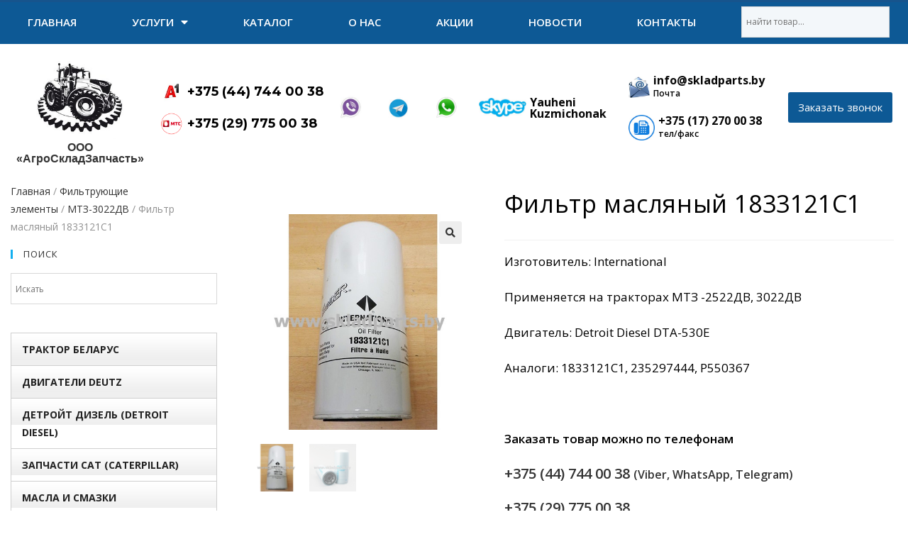

--- FILE ---
content_type: text/html; charset=UTF-8
request_url: https://skladparts.by/product/filtrujushhie-jelementy/filtr-masljanyj-1833121c1/
body_size: 30480
content:
<!DOCTYPE html>
<html class="html" lang="ru-RU">
<head>
<meta charset="UTF-8">
<link rel="profile" href="https://gmpg.org/xfn/11">
<meta name='robots' content='index, follow, max-image-preview:large, max-snippet:-1, max-video-preview:-1'/>
<meta name="viewport" content="width=device-width, initial-scale=1">
<title>Фильтр масляный 1833121C1 в Минске - АгроСкладЗапчасть</title>
<meta name="description" content="Запчасть для трактора МТЗ-3022ДВ. Фильтр масляный 1833121C1. Заказать комплектующие для тракторов от первого поставщика (дилера) с доставкой в нашей организации недорого, по доступной цене, со скидкой. Гарантия качества и сервиса от дистрибьютора. Мы любим Вас и после покупки! У Вас был выбор, спасибо, что выбрали нас!"/>
<link rel="canonical" href="https://skladparts.by/product/filtrujushhie-jelementy/filtr-masljanyj-1833121c1/"/>
<meta property="og:locale" content="ru_RU"/>
<meta property="og:type" content="product"/>
<meta property="og:title" content="Фильтр масляный 1833121C1 в Минске - АгроСкладЗапчасть"/>
<meta property="og:description" content="Запчасть для трактора МТЗ-3022ДВ. Фильтр масляный 1833121C1. Заказать комплектующие для тракторов от первого поставщика (дилера) с доставкой в нашей организации недорого, по доступной цене, со скидкой. Гарантия качества и сервиса от дистрибьютора. Мы любим Вас и после покупки! У Вас был выбор, спасибо, что выбрали нас!"/>
<meta property="og:url" content="https://skladparts.by/product/filtrujushhie-jelementy/filtr-masljanyj-1833121c1/"/>
<meta property="og:site_name" content="Skladparts"/>
<meta property="article:modified_time" content="2021-09-25T17:41:16+00:00"/>
<meta property="og:image" content="https://skladparts.by/wp-content/uploads/2020/04/1833121s1.jpg"/>
<meta property="og:image:width" content="500"/>
<meta property="og:image:height" content="500"/>
<meta name="twitter:card" content="summary_large_image"/>
<meta name="twitter:label1" content="Примерное время для чтения">
<meta name="twitter:data1" content="1 минута">
<script type="application/ld+json" class="yoast-schema-graph">{"@context":"https://schema.org","@graph":[{"@type":"WebSite","@id":"https://skladparts.by/#website","url":"https://skladparts.by/","name":"Skladparts","description":"\u0417\u0430\u043f\u0447\u0430\u0441\u0442\u0438 \u043a \u0442\u0440\u0430\u043a\u0442\u043e\u0440\u0430\u043c \u041c\u0422\u0417 3022 3522 2522","potentialAction":[{"@type":"SearchAction","target":"https://skladparts.by/?s={search_term_string}","query-input":"required name=search_term_string"}],"inLanguage":"ru-RU"},{"@type":"ImageObject","@id":"https://skladparts.by/product/filtrujushhie-jelementy/filtr-masljanyj-1833121c1/#primaryimage","inLanguage":"ru-RU","url":"https://skladparts.by/wp-content/uploads/2020/04/1833121s1.jpg","contentUrl":"https://skladparts.by/wp-content/uploads/2020/04/1833121s1.jpg","width":500,"height":500},{"@type":"ItemPage","@id":"https://skladparts.by/product/filtrujushhie-jelementy/filtr-masljanyj-1833121c1/#webpage","url":"https://skladparts.by/product/filtrujushhie-jelementy/filtr-masljanyj-1833121c1/","name":"\u0424\u0438\u043b\u044c\u0442\u0440 \u043c\u0430\u0441\u043b\u044f\u043d\u044b\u0439 1833121C1 \u0432 \u041c\u0438\u043d\u0441\u043a\u0435 - \u0410\u0433\u0440\u043e\u0421\u043a\u043b\u0430\u0434\u0417\u0430\u043f\u0447\u0430\u0441\u0442\u044c","isPartOf":{"@id":"https://skladparts.by/#website"},"primaryImageOfPage":{"@id":"https://skladparts.by/product/filtrujushhie-jelementy/filtr-masljanyj-1833121c1/#primaryimage"},"datePublished":"2020-04-03T07:57:19+00:00","dateModified":"2021-09-25T17:41:16+00:00","description":"\u0417\u0430\u043f\u0447\u0430\u0441\u0442\u044c \u0434\u043b\u044f \u0442\u0440\u0430\u043a\u0442\u043e\u0440\u0430 \u041c\u0422\u0417-3022\u0414\u0412. \u0424\u0438\u043b\u044c\u0442\u0440 \u043c\u0430\u0441\u043b\u044f\u043d\u044b\u0439 1833121C1. \u0417\u0430\u043a\u0430\u0437\u0430\u0442\u044c \u043a\u043e\u043c\u043f\u043b\u0435\u043a\u0442\u0443\u044e\u0449\u0438\u0435 \u0434\u043b\u044f \u0442\u0440\u0430\u043a\u0442\u043e\u0440\u043e\u0432 \u043e\u0442 \u043f\u0435\u0440\u0432\u043e\u0433\u043e \u043f\u043e\u0441\u0442\u0430\u0432\u0449\u0438\u043a\u0430 (\u0434\u0438\u043b\u0435\u0440\u0430) \u0441 \u0434\u043e\u0441\u0442\u0430\u0432\u043a\u043e\u0439 \u0432 \u043d\u0430\u0448\u0435\u0439 \u043e\u0440\u0433\u0430\u043d\u0438\u0437\u0430\u0446\u0438\u0438 \u043d\u0435\u0434\u043e\u0440\u043e\u0433\u043e, \u043f\u043e \u0434\u043e\u0441\u0442\u0443\u043f\u043d\u043e\u0439 \u0446\u0435\u043d\u0435, \u0441\u043e \u0441\u043a\u0438\u0434\u043a\u043e\u0439. \u0413\u0430\u0440\u0430\u043d\u0442\u0438\u044f \u043a\u0430\u0447\u0435\u0441\u0442\u0432\u0430 \u0438 \u0441\u0435\u0440\u0432\u0438\u0441\u0430 \u043e\u0442 \u0434\u0438\u0441\u0442\u0440\u0438\u0431\u044c\u044e\u0442\u043e\u0440\u0430. \u041c\u044b \u043b\u044e\u0431\u0438\u043c \u0412\u0430\u0441 \u0438 \u043f\u043e\u0441\u043b\u0435 \u043f\u043e\u043a\u0443\u043f\u043a\u0438! \u0423 \u0412\u0430\u0441 \u0431\u044b\u043b \u0432\u044b\u0431\u043e\u0440, \u0441\u043f\u0430\u0441\u0438\u0431\u043e, \u0447\u0442\u043e \u0432\u044b\u0431\u0440\u0430\u043b\u0438 \u043d\u0430\u0441!","breadcrumb":{"@id":"https://skladparts.by/product/filtrujushhie-jelementy/filtr-masljanyj-1833121c1/#breadcrumb"},"inLanguage":"ru-RU","potentialAction":[{"@type":"ReadAction","target":["https://skladparts.by/product/filtrujushhie-jelementy/filtr-masljanyj-1833121c1/"]}]},{"@type":"BreadcrumbList","@id":"https://skladparts.by/product/filtrujushhie-jelementy/filtr-masljanyj-1833121c1/#breadcrumb","itemListElement":[{"@type":"ListItem","position":1,"item":{"@type":"WebPage","@id":"https://skladparts.by/","url":"https://skladparts.by/","name":"\u0413\u043b\u0430\u0432\u043d\u0430\u044f \u0441\u0442\u0440\u0430\u043d\u0438\u0446\u0430"}},{"@type":"ListItem","position":2,"item":{"@type":"WebPage","@id":"https://skladparts.by/shop/","url":"https://skladparts.by/shop/","name":"\u0422\u043e\u0432\u0430\u0440\u044b"}},{"@type":"ListItem","position":3,"item":{"@id":"https://skladparts.by/product/filtrujushhie-jelementy/filtr-masljanyj-1833121c1/#webpage"}}]}]}</script>
<meta property="product:price:amount" content=""/>
<meta property="product:price:currency" content="BYN"/>
<meta property="product:availability" content="in stock"/>
<meta property="product:condition" content="new"/>
<link rel="alternate" type="application/rss+xml" title="Skladparts &raquo; Лента" href="https://skladparts.by/feed/"/>
<link rel="alternate" type="application/rss+xml" title="Skladparts &raquo; Лента комментариев" href="https://skladparts.by/comments/feed/"/>
<link rel="alternate" type="application/rss+xml" title="Skladparts &raquo; Лента комментариев к &laquo;Фильтр масляный 1833121C1&raquo;" href="https://skladparts.by/product/filtrujushhie-jelementy/filtr-masljanyj-1833121c1/feed/"/>
<link rel="stylesheet" type="text/css" href="//skladparts.by/wp-content/cache/wpfc-minified/1pvctumr/fqj58.css" media="all"/>
<style id='woocommerce-inline-inline-css'>.woocommerce form .form-row .required{visibility:visible;}</style>
<link rel="stylesheet" type="text/css" href="//skladparts.by/wp-content/cache/wpfc-minified/qkzhp3hy/fqdia.css" media="all"/>
<style id='elementor-frontend-inline-css'>.elementor-kit-853{--e-global-color-primary:#6EC1E4;--e-global-color-secondary:#54595F;--e-global-color-text:#7A7A7A;--e-global-color-accent:#61CE70;--e-global-color-7dac2b51:#4054B2;--e-global-color-5ab99435:#23A455;--e-global-color-57d2a81d:#000;--e-global-color-64824bf1:#FFF;--e-global-typography-primary-font-family:"Roboto";--e-global-typography-primary-font-weight:600;--e-global-typography-secondary-font-family:"Roboto Slab";--e-global-typography-secondary-font-weight:400;--e-global-typography-text-font-family:"Roboto";--e-global-typography-text-font-weight:400;--e-global-typography-accent-font-family:"Roboto";--e-global-typography-accent-font-weight:500;}.elementor-section.elementor-section-boxed > .elementor-container{max-width:1200px;}.elementor-widget:not(:last-child){margin-bottom:20px;}{}h1.entry-title{display:var(--page-title-display);}@media(max-width:1024px){.elementor-section.elementor-section-boxed > .elementor-container{max-width:1025px;}}@media(max-width:767px){.elementor-section.elementor-section-boxed > .elementor-container{max-width:768px;}}
.elementor-912 .elementor-element.elementor-element-697722c > .elementor-container{max-width:1600px;}.elementor-912 .elementor-element.elementor-element-697722c > .elementor-container > .elementor-row > .elementor-column > .elementor-column-wrap > .elementor-widget-wrap{align-content:center;align-items:center;}.elementor-912 .elementor-element.elementor-element-697722c:not(.elementor-motion-effects-element-type-background), .elementor-912 .elementor-element.elementor-element-697722c > .elementor-motion-effects-container > .elementor-motion-effects-layer{background-color:#0D5995;}.elementor-912 .elementor-element.elementor-element-697722c{border-style:solid;border-width:3px 0px 0px 0px;border-color:#C40000;transition:background 0.3s, border 0.3s, border-radius 0.3s, box-shadow 0.3s;}.elementor-912 .elementor-element.elementor-element-697722c > .elementor-background-overlay{transition:background 0.3s, border-radius 0.3s, opacity 0.3s;}.elementor-912 .elementor-element.elementor-element-4e57504 .elementskit-menu-container{height:80px;border-radius:0px 0px 0px 0px;}.elementor-912 .elementor-element.elementor-element-4e57504 .elementskit-navbar-nav > li > a{font-family:"Open Sans", Sans-serif;text-transform:uppercase;color:#000000;padding:0px 15px 0px 15px;}.elementor-912 .elementor-element.elementor-element-4e57504 .elementskit-navbar-nav > li > a:hover{color:#707070;}.elementor-912 .elementor-element.elementor-element-4e57504 .elementskit-navbar-nav > li > a:focus{color:#707070;}.elementor-912 .elementor-element.elementor-element-4e57504 .elementskit-navbar-nav > li > a:active{color:#707070;}.elementor-912 .elementor-element.elementor-element-4e57504 .elementskit-navbar-nav > li:hover > a{color:#707070;}.elementor-912 .elementor-element.elementor-element-4e57504 .elementskit-navbar-nav > li:hover > a .elementskit-submenu-indicator{color:#707070;}.elementor-912 .elementor-element.elementor-element-4e57504 .elementskit-navbar-nav > li > a:hover .elementskit-submenu-indicator{color:#707070;}.elementor-912 .elementor-element.elementor-element-4e57504 .elementskit-navbar-nav > li > a:focus .elementskit-submenu-indicator{color:#707070;}.elementor-912 .elementor-element.elementor-element-4e57504 .elementskit-navbar-nav > li > a:active .elementskit-submenu-indicator{color:#707070;}.elementor-912 .elementor-element.elementor-element-4e57504 .elementskit-navbar-nav > li.current-menu-item > a{color:#707070;}.elementor-912 .elementor-element.elementor-element-4e57504 .elementskit-navbar-nav > li.current-menu-ancestor > a{color:#707070;}.elementor-912 .elementor-element.elementor-element-4e57504 .elementskit-navbar-nav > li.current-menu-ancestor > a .elementskit-submenu-indicator{color:#707070;}.elementor-912 .elementor-element.elementor-element-4e57504 .elementskit-navbar-nav > li > a .elementskit-submenu-indicator{color:#000000;}.elementor-912 .elementor-element.elementor-element-4e57504 .elementskit-navbar-nav .elementskit-submenu-panel > li > a{font-family:"Open Sans", Sans-serif;text-transform:uppercase;padding:15px 15px 15px 15px;color:#000000;}.elementor-912 .elementor-element.elementor-element-4e57504 .elementskit-navbar-nav .elementskit-submenu-panel > li > a:hover{color:#707070;}.elementor-912 .elementor-element.elementor-element-4e57504 .elementskit-navbar-nav .elementskit-submenu-panel > li > a:focus{color:#707070;}.elementor-912 .elementor-element.elementor-element-4e57504 .elementskit-navbar-nav .elementskit-submenu-panel > li > a:active{color:#707070;}.elementor-912 .elementor-element.elementor-element-4e57504 .elementskit-navbar-nav .elementskit-submenu-panel > li:hover > a{color:#707070;}.elementor-912 .elementor-element.elementor-element-4e57504 .elementskit-navbar-nav .elementskit-submenu-panel > li.current-menu-item > a{color:#707070 !important;}.elementor-912 .elementor-element.elementor-element-4e57504 .elementskit-submenu-panel{padding:15px 0px 15px 0px;}.elementor-912 .elementor-element.elementor-element-4e57504 .elementskit-navbar-nav .elementskit-submenu-panel{border-radius:0px 0px 0px 0px;min-width:220px;}.elementor-912 .elementor-element.elementor-element-4e57504 .elementskit-menu-hamburger{float:right;border-style:solid;border-color:#FFF8F8;}.elementor-912 .elementor-element.elementor-element-4e57504 .elementskit-menu-hamburger .elementskit-menu-hamburger-icon{background-color:#FFFFFF;}.elementor-912 .elementor-element.elementor-element-4e57504 .elementskit-menu-hamburger > .ekit-menu-icon{color:#FFFFFF;}.elementor-912 .elementor-element.elementor-element-4e57504 .elementskit-menu-hamburger:hover .elementskit-menu-hamburger-icon{background-color:rgba(0, 0, 0, 0.5);}.elementor-912 .elementor-element.elementor-element-4e57504 .elementskit-menu-hamburger:hover > .ekit-menu-icon{color:rgba(0, 0, 0, 0.5);}.elementor-912 .elementor-element.elementor-element-4e57504 .elementskit-menu-close{color:#080808;}.elementor-912 .elementor-element.elementor-element-4e57504 .elementskit-menu-close:hover{color:rgba(0, 0, 0, 0.5);}.elementor-912 .elementor-element.elementor-element-9686505{text-align:center;}.elementor-912 .elementor-element.elementor-element-9686505 .elementor-heading-title{color:#FFFFFF;font-family:"Compact Bold", Sans-serif;font-size:24px;font-weight:900;}.elementor-912 .elementor-element.elementor-element-9686505 > .elementor-widget-container{margin:-19px 0px 0px 0px;}.elementor-912 .elementor-element.elementor-element-3eaeb5a > .elementor-container{max-width:1600px;}.elementor-912 .elementor-element.elementor-element-3eaeb5a > .elementor-container > .elementor-row > .elementor-column > .elementor-column-wrap > .elementor-widget-wrap{align-content:center;align-items:center;}.elementor-912 .elementor-element.elementor-element-3eaeb5a:not(.elementor-motion-effects-element-type-background), .elementor-912 .elementor-element.elementor-element-3eaeb5a > .elementor-motion-effects-container > .elementor-motion-effects-layer{background-color:#FFFFFF;}.elementor-912 .elementor-element.elementor-element-3eaeb5a{transition:background 0.3s, border 0.3s, border-radius 0.3s, box-shadow 0.3s;}.elementor-912 .elementor-element.elementor-element-3eaeb5a > .elementor-background-overlay{transition:background 0.3s, border-radius 0.3s, opacity 0.3s;}.elementor-912 .elementor-element.elementor-element-546686c > .elementor-widget-container{margin:0px 0px 0px 0px;padding:0px 0px 0px 0px;background-color:#FFFFFFF2;}.elementor-912 .elementor-element.elementor-element-420f4cc > .elementor-container{max-width:1600px;min-height:55px;}.elementor-912 .elementor-element.elementor-element-420f4cc > .elementor-container > .elementor-row > .elementor-column > .elementor-column-wrap > .elementor-widget-wrap{align-content:center;align-items:center;}.elementor-912 .elementor-element.elementor-element-420f4cc:not(.elementor-motion-effects-element-type-background), .elementor-912 .elementor-element.elementor-element-420f4cc > .elementor-motion-effects-container > .elementor-motion-effects-layer{background-color:#0D5995;}.elementor-912 .elementor-element.elementor-element-420f4cc{border-style:solid;border-width:3px 0px 0px 0px;border-color:rgba(196, 0, 0, 0.05);transition:background 0.3s, border 0.3s, border-radius 0.3s, box-shadow 0.3s;margin-top:-1px;margin-bottom:0px;padding:0px 0px 4px 0px;}.elementor-912 .elementor-element.elementor-element-420f4cc > .elementor-background-overlay{transition:background 0.3s, border-radius 0.3s, opacity 0.3s;}.elementor-912 .elementor-element.elementor-element-7601ba9 .elementor-menu-toggle{margin-right:auto;font-size:15px;}.elementor-912 .elementor-element.elementor-element-7601ba9 .elementor-nav-menu .elementor-item{font-family:"Open Sans", Sans-serif;font-size:15px;font-weight:600;text-transform:uppercase;}.elementor-912 .elementor-element.elementor-element-7601ba9 .elementor-nav-menu--main .elementor-item{color:#ffffff;padding-left:23px;padding-right:23px;padding-top:13px;padding-bottom:13px;}.elementor-912 .elementor-element.elementor-element-7601ba9 .elementor-nav-menu--main:not(.e--pointer-framed) .elementor-item:before,
.elementor-912 .elementor-element.elementor-element-7601ba9 .elementor-nav-menu--main:not(.e--pointer-framed) .elementor-item:after{background-color:#FFFFFF;}.elementor-912 .elementor-element.elementor-element-7601ba9 .e--pointer-framed .elementor-item:before,
.elementor-912 .elementor-element.elementor-element-7601ba9 .e--pointer-framed .elementor-item:after{border-color:#FFFFFF;}.elementor-912 .elementor-element.elementor-element-7601ba9 .e--pointer-framed .elementor-item:before{border-width:1px;}.elementor-912 .elementor-element.elementor-element-7601ba9 .e--pointer-framed.e--animation-draw .elementor-item:before{border-width:0 0 1px 1px;}.elementor-912 .elementor-element.elementor-element-7601ba9 .e--pointer-framed.e--animation-draw .elementor-item:after{border-width:1px 1px 0 0;}.elementor-912 .elementor-element.elementor-element-7601ba9 .e--pointer-framed.e--animation-corners .elementor-item:before{border-width:1px 0 0 1px;}.elementor-912 .elementor-element.elementor-element-7601ba9 .e--pointer-framed.e--animation-corners .elementor-item:after{border-width:0 1px 1px 0;}.elementor-912 .elementor-element.elementor-element-7601ba9 .e--pointer-underline .elementor-item:after,
.elementor-912 .elementor-element.elementor-element-7601ba9 .e--pointer-overline .elementor-item:before, .elementor-912 .elementor-element.elementor-element-7601ba9 .e--pointer-double-line .elementor-item:before, .elementor-912 .elementor-element.elementor-element-7601ba9 .e--pointer-double-line .elementor-item:after{height:1px;}body:not(.rtl) .elementor-912 .elementor-element.elementor-element-7601ba9 .elementor-nav-menu--layout-horizontal .elementor-nav-menu > li:not(:last-child){margin-right:0px;}body.rtl .elementor-912 .elementor-element.elementor-element-7601ba9 .elementor-nav-menu--layout-horizontal .elementor-nav-menu > li:not(:last-child){margin-left:0px;}.elementor-912 .elementor-element.elementor-element-7601ba9 .elementor-nav-menu--main:not(.elementor-nav-menu--layout-horizontal) .elementor-nav-menu > li:not(:last-child){margin-bottom:0px;}.elementor-912 .elementor-element.elementor-element-7601ba9 .elementor-nav-menu--dropdown a, .elementor-912 .elementor-element.elementor-element-7601ba9 .elementor-menu-toggle{color:#000000;}.elementor-912 .elementor-element.elementor-element-7601ba9 .elementor-nav-menu--dropdown{background-color:#F0EEEE;border-style:solid;border-width:1px 1px 1px 1px;}.elementor-912 .elementor-element.elementor-element-7601ba9 .elementor-nav-menu--dropdown a:hover,
.elementor-912 .elementor-element.elementor-element-7601ba9 .elementor-nav-menu--dropdown a.elementor-item-active, .elementor-912 .elementor-element.elementor-element-7601ba9 .elementor-nav-menu--dropdown a.highlighted, .elementor-912 .elementor-element.elementor-element-7601ba9 .elementor-menu-toggle:hover{color:#FFFFFF;}.elementor-912 .elementor-element.elementor-element-7601ba9 .elementor-nav-menu--dropdown a:hover,
.elementor-912 .elementor-element.elementor-element-7601ba9 .elementor-nav-menu--dropdown a.elementor-item-active, .elementor-912 .elementor-element.elementor-element-7601ba9 .elementor-nav-menu--dropdown a.highlighted{background-color:#0D5995;}.elementor-912 .elementor-element.elementor-element-7601ba9 .elementor-nav-menu--dropdown a.elementor-item-active{color:#FFF4F4;background-color:#0D5995;}.elementor-912 .elementor-element.elementor-element-7601ba9 .elementor-nav-menu--dropdown .elementor-item, .elementor-912 .elementor-element.elementor-element-7601ba9 .elementor-nav-menu--dropdown  .elementor-sub-item{font-family:"Open Sans", Sans-serif;text-transform:uppercase;}.elementor-912 .elementor-element.elementor-element-7601ba9 .elementor-nav-menu--dropdown li:not(:last-child){border-style:solid;border-bottom-width:1px;}.elementor-912 .elementor-element.elementor-element-7601ba9 div.elementor-menu-toggle{color:#ffffff;}.elementor-912 .elementor-element.elementor-element-7601ba9 > .elementor-widget-container{margin:0px 0px 0px 0px;padding:0px 0px 0px 0px;}.elementor-912 .elementor-element.elementor-element-62c0288 > .elementor-element-populated{margin:0px 0px 0px 0px;padding:0px 25px 0px 25px;}.elementor-912 .elementor-element.elementor-element-cfe209c > .elementor-widget-container{margin:0px 0px 0px 0px;padding:0px 0px 0px 0px;background-color:#FFFFFFF2;}.elementor-912 .elementor-element.elementor-element-9cd0e20 > .elementor-container{min-height:21px;}.elementor-912 .elementor-element.elementor-element-9cd0e20 > .elementor-container > .elementor-row > .elementor-column > .elementor-column-wrap > .elementor-widget-wrap{align-content:center;align-items:center;}.elementor-912 .elementor-element.elementor-element-9cd0e20:not(.elementor-motion-effects-element-type-background), .elementor-912 .elementor-element.elementor-element-9cd0e20 > .elementor-motion-effects-container > .elementor-motion-effects-layer{background-color:#FFFFFF;}.elementor-912 .elementor-element.elementor-element-9cd0e20{border-style:solid;border-width:0px 0px 0px 0px;transition:background 0.3s, border 0.3s, border-radius 0.3s, box-shadow 0.3s;margin-top:0px;margin-bottom:0px;padding:10px 0px 5px 0px;}.elementor-912 .elementor-element.elementor-element-9cd0e20 > .elementor-background-overlay{transition:background 0.3s, border-radius 0.3s, opacity 0.3s;}.elementor-bc-flex-widget .elementor-912 .elementor-element.elementor-element-077937b.elementor-column .elementor-column-wrap{align-items:center;}.elementor-912 .elementor-element.elementor-element-077937b.elementor-column.elementor-element[data-element_type="column"] > .elementor-column-wrap.elementor-element-populated > .elementor-widget-wrap{align-content:center;align-items:center;}.elementor-912 .elementor-element.elementor-element-077937b > .elementor-element-populated{margin:0px 0px 0px 0px;padding:5px 5px 5px 5px;}.elementor-912 .elementor-element.elementor-element-6e11f24{text-align:center;}.elementor-912 .elementor-element.elementor-element-6e11f24 .elementor-image img{width:123px;}.elementor-912 .elementor-element.elementor-element-6e11f24 > .elementor-widget-container{margin:0px 0px 0px 0px;}.elementor-912 .elementor-element.elementor-element-dfef275{text-align:center;}.elementor-912 .elementor-element.elementor-element-dfef275 .elementor-heading-title{color:#333333;font-family:"Compact Bold", Sans-serif;font-size:16px;font-weight:900;}.elementor-912 .elementor-element.elementor-element-dfef275 > .elementor-widget-container{margin:-19px 0px 0px 0px;}.elementor-912 .elementor-element.elementor-element-8058ff0 > .elementor-element-populated{margin:0px 0px 0px 0px;padding:0px 0px 0px 0px;}.elementor-912 .elementor-element.elementor-element-f3abe35{margin-top:-5px;margin-bottom:0px;padding:5px 0px 5px 0px;}.elementor-bc-flex-widget .elementor-912 .elementor-element.elementor-element-ab1f2ce.elementor-column .elementor-column-wrap{align-items:center;}.elementor-912 .elementor-element.elementor-element-ab1f2ce.elementor-column.elementor-element[data-element_type="column"] > .elementor-column-wrap.elementor-element-populated > .elementor-widget-wrap{align-content:center;align-items:center;}.elementor-912 .elementor-element.elementor-element-ab1f2ce > .elementor-element-populated{margin:0px 0px 0px 0px;padding:0px 0px 0px 0px;}.elementor-912 .elementor-element.elementor-element-0c0387b.elementor-position-right .elementor-image-box-img{margin-left:7px;}.elementor-912 .elementor-element.elementor-element-0c0387b.elementor-position-left .elementor-image-box-img{margin-right:7px;}.elementor-912 .elementor-element.elementor-element-0c0387b.elementor-position-top .elementor-image-box-img{margin-bottom:7px;}.elementor-912 .elementor-element.elementor-element-0c0387b .elementor-image-box-wrapper .elementor-image-box-img{width:15%;}.elementor-912 .elementor-element.elementor-element-0c0387b .elementor-image-box-img img{transition-duration:0.3s;}.elementor-912 .elementor-element.elementor-element-0c0387b .elementor-image-box-title{margin-bottom:0px;}.elementor-912 .elementor-element.elementor-element-0c0387b .elementor-image-box-content .elementor-image-box-title{color:#000000;font-family:"Montserrat", Sans-serif;font-size:18px;font-weight:700;line-height:1em;}.elementor-912 .elementor-element.elementor-element-0c0387b .elementor-image-box-content .elementor-image-box-description{color:#060606;font-size:12px;font-weight:600;}.elementor-912 .elementor-element.elementor-element-0c0387b > .elementor-widget-container{margin:0px 0px 0px 0px;padding:0px 0px 0px 0px;border-style:dashed;border-width:0px 0px 0px 0px;}.elementor-912 .elementor-element.elementor-element-45abe0d.elementor-position-right .elementor-image-box-img{margin-left:7px;}.elementor-912 .elementor-element.elementor-element-45abe0d.elementor-position-left .elementor-image-box-img{margin-right:7px;}.elementor-912 .elementor-element.elementor-element-45abe0d.elementor-position-top .elementor-image-box-img{margin-bottom:7px;}.elementor-912 .elementor-element.elementor-element-45abe0d .elementor-image-box-wrapper .elementor-image-box-img{width:15%;}.elementor-912 .elementor-element.elementor-element-45abe0d .elementor-image-box-img img{transition-duration:0.3s;}.elementor-912 .elementor-element.elementor-element-45abe0d .elementor-image-box-title{margin-bottom:0px;}.elementor-912 .elementor-element.elementor-element-45abe0d .elementor-image-box-content .elementor-image-box-title{color:#000000;font-family:"Montserrat", Sans-serif;font-size:18px;font-weight:700;line-height:1em;}.elementor-912 .elementor-element.elementor-element-45abe0d .elementor-image-box-content .elementor-image-box-description{color:#060606;font-size:12px;font-weight:600;}.elementor-912 .elementor-element.elementor-element-45abe0d > .elementor-widget-container{margin:-5px 0px 0px 0px;padding:0px 0px 0px 0px;border-style:dashed;border-width:0px 0px 0px 0px;}.elementor-bc-flex-widget .elementor-912 .elementor-element.elementor-element-4b8ed22.elementor-column .elementor-column-wrap{align-items:center;}.elementor-912 .elementor-element.elementor-element-4b8ed22.elementor-column.elementor-element[data-element_type="column"] > .elementor-column-wrap.elementor-element-populated > .elementor-widget-wrap{align-content:center;align-items:center;}.elementor-912 .elementor-element.elementor-element-4b8ed22 > .elementor-element-populated{margin:0px 0px 0px 5px;padding:0px 0px 0px 0px;}.elementor-912 .elementor-element.elementor-element-9e275bf{text-align:left;}.elementor-912 .elementor-element.elementor-element-9e275bf .elementor-image img{width:65%;}.elementor-bc-flex-widget .elementor-912 .elementor-element.elementor-element-3ba0aae.elementor-column .elementor-column-wrap{align-items:center;}.elementor-912 .elementor-element.elementor-element-3ba0aae.elementor-column.elementor-element[data-element_type="column"] > .elementor-column-wrap.elementor-element-populated > .elementor-widget-wrap{align-content:center;align-items:center;}.elementor-912 .elementor-element.elementor-element-3ba0aae > .elementor-element-populated{margin:0px 0px 0px 5px;padding:0px 0px 0px 0px;}.elementor-912 .elementor-element.elementor-element-2a57879{text-align:left;}.elementor-912 .elementor-element.elementor-element-2a57879 .elementor-image img{width:67%;}.elementor-bc-flex-widget .elementor-912 .elementor-element.elementor-element-e73b8b8.elementor-column .elementor-column-wrap{align-items:center;}.elementor-912 .elementor-element.elementor-element-e73b8b8.elementor-column.elementor-element[data-element_type="column"] > .elementor-column-wrap.elementor-element-populated > .elementor-widget-wrap{align-content:center;align-items:center;}.elementor-912 .elementor-element.elementor-element-e73b8b8 > .elementor-element-populated{margin:0px 0px 0px 5px;padding:0px 0px 0px 0px;}.elementor-912 .elementor-element.elementor-element-d016957{text-align:left;}.elementor-912 .elementor-element.elementor-element-d016957 .elementor-image img{width:65%;}.elementor-bc-flex-widget .elementor-912 .elementor-element.elementor-element-5c2e57b.elementor-column .elementor-column-wrap{align-items:center;}.elementor-912 .elementor-element.elementor-element-5c2e57b.elementor-column.elementor-element[data-element_type="column"] > .elementor-column-wrap.elementor-element-populated > .elementor-widget-wrap{align-content:center;align-items:center;}.elementor-912 .elementor-element.elementor-element-5c2e57b > .elementor-element-populated{margin:0px 0px 0px 0px;padding:0px 0px 0px 0px;}.elementor-912 .elementor-element.elementor-element-be25150.elementor-position-right .elementor-image-box-img{margin-left:5px;}.elementor-912 .elementor-element.elementor-element-be25150.elementor-position-left .elementor-image-box-img{margin-right:5px;}.elementor-912 .elementor-element.elementor-element-be25150.elementor-position-top .elementor-image-box-img{margin-bottom:5px;}.elementor-912 .elementor-element.elementor-element-be25150 .elementor-image-box-wrapper .elementor-image-box-img{width:49%;}.elementor-912 .elementor-element.elementor-element-be25150 .elementor-image-box-img img{transition-duration:0.3s;}.elementor-912 .elementor-element.elementor-element-be25150 .elementor-image-box-title{margin-bottom:0px;}.elementor-912 .elementor-element.elementor-element-be25150 .elementor-image-box-content .elementor-image-box-title{color:#070707;font-size:16px;font-weight:700;line-height:1em;}.elementor-912 .elementor-element.elementor-element-be25150 .elementor-image-box-content .elementor-image-box-description{color:#000000;font-size:12px;font-weight:600;}.elementor-912 .elementor-element.elementor-element-be25150 > .elementor-widget-container{margin:0px 0px 0px 5px;padding:0px 0px 0px 0px;border-style:dashed;border-width:0px 0px 0px 0px;}.elementor-bc-flex-widget .elementor-912 .elementor-element.elementor-element-4142e79.elementor-column .elementor-column-wrap{align-items:center;}.elementor-912 .elementor-element.elementor-element-4142e79.elementor-column.elementor-element[data-element_type="column"] > .elementor-column-wrap.elementor-element-populated > .elementor-widget-wrap{align-content:center;align-items:center;}.elementor-912 .elementor-element.elementor-element-4142e79 > .elementor-element-populated{margin:0px 0px 0px 0px;padding:0px 0px 0px 0px;}.elementor-912 .elementor-element.elementor-element-44ac3cc.elementor-position-right .elementor-image-box-img{margin-left:5px;}.elementor-912 .elementor-element.elementor-element-44ac3cc.elementor-position-left .elementor-image-box-img{margin-right:5px;}.elementor-912 .elementor-element.elementor-element-44ac3cc.elementor-position-top .elementor-image-box-img{margin-bottom:5px;}.elementor-912 .elementor-element.elementor-element-44ac3cc .elementor-image-box-wrapper .elementor-image-box-img{width:16%;}.elementor-912 .elementor-element.elementor-element-44ac3cc .elementor-image-box-img img{transition-duration:0.3s;}.elementor-912 .elementor-element.elementor-element-44ac3cc .elementor-image-box-title{margin-bottom:0px;}.elementor-912 .elementor-element.elementor-element-44ac3cc .elementor-image-box-content .elementor-image-box-title{color:#070707;font-size:16px;font-weight:700;line-height:1em;}.elementor-912 .elementor-element.elementor-element-44ac3cc .elementor-image-box-content .elementor-image-box-description{color:#000000;font-size:12px;font-weight:600;}.elementor-912 .elementor-element.elementor-element-44ac3cc > .elementor-widget-container{margin:0px 0px 0px 5px;padding:0px 0px 0px 0px;border-style:dashed;border-width:0px 0px 0px 0px;}.elementor-912 .elementor-element.elementor-element-69af333.elementor-position-right .elementor-image-box-img{margin-left:5px;}.elementor-912 .elementor-element.elementor-element-69af333.elementor-position-left .elementor-image-box-img{margin-right:5px;}.elementor-912 .elementor-element.elementor-element-69af333.elementor-position-top .elementor-image-box-img{margin-bottom:5px;}.elementor-912 .elementor-element.elementor-element-69af333 .elementor-image-box-wrapper .elementor-image-box-img{width:20%;}.elementor-912 .elementor-element.elementor-element-69af333 .elementor-image-box-img img{transition-duration:0.3s;}.elementor-912 .elementor-element.elementor-element-69af333 .elementor-image-box-title{margin-bottom:0px;}.elementor-912 .elementor-element.elementor-element-69af333 .elementor-image-box-content .elementor-image-box-title{color:#070707;font-size:16px;font-weight:700;line-height:1em;}.elementor-912 .elementor-element.elementor-element-69af333 .elementor-image-box-content .elementor-image-box-description{color:#000000;font-size:12px;font-weight:600;}.elementor-912 .elementor-element.elementor-element-69af333 > .elementor-widget-container{margin:0px 0px 0px 5px;padding:0px 0px 0px 0px;border-style:dashed;border-width:0px 0px 0px 0px;}.elementor-bc-flex-widget .elementor-912 .elementor-element.elementor-element-b16a240.elementor-column .elementor-column-wrap{align-items:center;}.elementor-912 .elementor-element.elementor-element-b16a240.elementor-column.elementor-element[data-element_type="column"] > .elementor-column-wrap.elementor-element-populated > .elementor-widget-wrap{align-content:center;align-items:center;}.elementor-912 .elementor-element.elementor-element-b16a240 > .elementor-element-populated{margin:0px 0px 0px 0px;padding:0px 0px 0px 0px;}.elementor-912 .elementor-element.elementor-element-1c9ea8d .elementor-button{background-color:#0D5995;padding:14px 14px 14px 14px;}.elementor-912 .elementor-element.elementor-element-1c9ea8d > .elementor-widget-container{margin:0px 0px 0px 0px;padding:0px 0px 0px 0px;}.elementor-912 .elementor-element.elementor-element-745c811 > .elementor-container{min-height:21px;}.elementor-912 .elementor-element.elementor-element-745c811 > .elementor-container > .elementor-row > .elementor-column > .elementor-column-wrap > .elementor-widget-wrap{align-content:center;align-items:center;}.elementor-912 .elementor-element.elementor-element-745c811:not(.elementor-motion-effects-element-type-background), .elementor-912 .elementor-element.elementor-element-745c811 > .elementor-motion-effects-container > .elementor-motion-effects-layer{background-color:#FFFFFF;}.elementor-912 .elementor-element.elementor-element-745c811{border-style:solid;border-width:0px 0px 0px 0px;transition:background 0.3s, border 0.3s, border-radius 0.3s, box-shadow 0.3s;padding:10px 0px 5px 0px;}.elementor-912 .elementor-element.elementor-element-745c811 > .elementor-background-overlay{transition:background 0.3s, border-radius 0.3s, opacity 0.3s;}.elementor-bc-flex-widget .elementor-912 .elementor-element.elementor-element-40d11ff.elementor-column .elementor-column-wrap{align-items:center;}.elementor-912 .elementor-element.elementor-element-40d11ff.elementor-column.elementor-element[data-element_type="column"] > .elementor-column-wrap.elementor-element-populated > .elementor-widget-wrap{align-content:center;align-items:center;}.elementor-912 .elementor-element.elementor-element-40d11ff > .elementor-element-populated{margin:0px 0px 0px 0px;padding:5px 5px 5px 5px;}.elementor-912 .elementor-element.elementor-element-d5ff5dc{text-align:center;}.elementor-912 .elementor-element.elementor-element-d5ff5dc .elementor-image img{width:135px;}.elementor-912 .elementor-element.elementor-element-d5ff5dc > .elementor-widget-container{margin:0px 0px 0px 0px;}.elementor-912 .elementor-element.elementor-element-7e1f99d{text-align:center;}.elementor-912 .elementor-element.elementor-element-7e1f99d .elementor-heading-title{color:#333333;font-family:"Montserrat", Sans-serif;font-size:16px;font-weight:900;}.elementor-912 .elementor-element.elementor-element-7e1f99d > .elementor-widget-container{margin:-19px 0px 0px 0px;}.elementor-912 .elementor-element.elementor-element-bfc9d42 > .elementor-element-populated{margin:0px 0px 0px 0px;padding:0px 0px 0px 0px;}.elementor-912 .elementor-element.elementor-element-0fc84d9{margin-top:-5px;margin-bottom:0px;padding:5px 0px 5px 0px;}.elementor-bc-flex-widget .elementor-912 .elementor-element.elementor-element-1903f7b.elementor-column .elementor-column-wrap{align-items:center;}.elementor-912 .elementor-element.elementor-element-1903f7b.elementor-column.elementor-element[data-element_type="column"] > .elementor-column-wrap.elementor-element-populated > .elementor-widget-wrap{align-content:center;align-items:center;}.elementor-912 .elementor-element.elementor-element-1903f7b > .elementor-element-populated{margin:0px 0px 0px 0px;padding:0px 0px 0px 0px;}.elementor-912 .elementor-element.elementor-element-333de0f.elementor-position-right .elementor-image-box-img{margin-left:7px;}.elementor-912 .elementor-element.elementor-element-333de0f.elementor-position-left .elementor-image-box-img{margin-right:7px;}.elementor-912 .elementor-element.elementor-element-333de0f.elementor-position-top .elementor-image-box-img{margin-bottom:7px;}.elementor-912 .elementor-element.elementor-element-333de0f .elementor-image-box-wrapper .elementor-image-box-img{width:15%;}.elementor-912 .elementor-element.elementor-element-333de0f .elementor-image-box-img img{transition-duration:0.3s;}.elementor-912 .elementor-element.elementor-element-333de0f .elementor-image-box-title{margin-bottom:0px;}.elementor-912 .elementor-element.elementor-element-333de0f .elementor-image-box-content .elementor-image-box-title{color:#000000;font-family:"Montserrat", Sans-serif;font-size:18px;font-weight:700;line-height:1em;}.elementor-912 .elementor-element.elementor-element-333de0f .elementor-image-box-content .elementor-image-box-description{color:#060606;font-size:12px;font-weight:600;}.elementor-912 .elementor-element.elementor-element-333de0f > .elementor-widget-container{margin:0px 0px 0px 0px;padding:0px 0px 0px 0px;border-style:dashed;border-width:0px 0px 0px 0px;}.elementor-bc-flex-widget .elementor-912 .elementor-element.elementor-element-ef4d713.elementor-column .elementor-column-wrap{align-items:center;}.elementor-912 .elementor-element.elementor-element-ef4d713.elementor-column.elementor-element[data-element_type="column"] > .elementor-column-wrap.elementor-element-populated > .elementor-widget-wrap{align-content:center;align-items:center;}.elementor-912 .elementor-element.elementor-element-ef4d713 > .elementor-element-populated{margin:0px 0px 0px 0px;padding:0px 0px 0px 0px;}.elementor-912 .elementor-element.elementor-element-77809a2.elementor-position-right .elementor-image-box-img{margin-left:7px;}.elementor-912 .elementor-element.elementor-element-77809a2.elementor-position-left .elementor-image-box-img{margin-right:7px;}.elementor-912 .elementor-element.elementor-element-77809a2.elementor-position-top .elementor-image-box-img{margin-bottom:7px;}.elementor-912 .elementor-element.elementor-element-77809a2 .elementor-image-box-wrapper .elementor-image-box-img{width:15%;}.elementor-912 .elementor-element.elementor-element-77809a2 .elementor-image-box-img img{transition-duration:0.3s;}.elementor-912 .elementor-element.elementor-element-77809a2 .elementor-image-box-title{margin-bottom:0px;}.elementor-912 .elementor-element.elementor-element-77809a2 .elementor-image-box-content .elementor-image-box-title{color:#000000;font-family:"Montserrat", Sans-serif;font-size:18px;font-weight:700;line-height:1em;}.elementor-912 .elementor-element.elementor-element-77809a2 .elementor-image-box-content .elementor-image-box-description{color:#060606;font-size:12px;font-weight:600;}.elementor-912 .elementor-element.elementor-element-77809a2 > .elementor-widget-container{margin:-5px 0px 0px 0px;padding:0px 0px 0px 0px;border-style:dashed;border-width:0px 0px 0px 0px;}.elementor-912 .elementor-element.elementor-element-af45f87 > .elementor-container{max-width:1600px;}.elementor-912 .elementor-element.elementor-element-af45f87 > .elementor-container > .elementor-row > .elementor-column > .elementor-column-wrap > .elementor-widget-wrap{align-content:center;align-items:center;}.elementor-912 .elementor-element.elementor-element-af45f87:not(.elementor-motion-effects-element-type-background), .elementor-912 .elementor-element.elementor-element-af45f87 > .elementor-motion-effects-container > .elementor-motion-effects-layer{background-color:#FFFFFF;}.elementor-912 .elementor-element.elementor-element-af45f87{border-style:solid;border-width:3px 0px 0px 0px;border-color:#C40000;transition:background 0.3s, border 0.3s, border-radius 0.3s, box-shadow 0.3s;}.elementor-912 .elementor-element.elementor-element-af45f87 > .elementor-background-overlay{transition:background 0.3s, border-radius 0.3s, opacity 0.3s;}.elementor-bc-flex-widget .elementor-912 .elementor-element.elementor-element-24518c0.elementor-column .elementor-column-wrap{align-items:center;}.elementor-912 .elementor-element.elementor-element-24518c0.elementor-column.elementor-element[data-element_type="column"] > .elementor-column-wrap.elementor-element-populated > .elementor-widget-wrap{align-content:center;align-items:center;}.elementor-912 .elementor-element.elementor-element-24518c0 > .elementor-element-populated{margin:0px 0px 0px 5px;padding:0px 0px 0px 0px;}.elementor-912 .elementor-element.elementor-element-772cba4.elementor-position-right .elementor-image-box-img{margin-left:5px;}.elementor-912 .elementor-element.elementor-element-772cba4.elementor-position-left .elementor-image-box-img{margin-right:5px;}.elementor-912 .elementor-element.elementor-element-772cba4.elementor-position-top .elementor-image-box-img{margin-bottom:5px;}.elementor-912 .elementor-element.elementor-element-772cba4 .elementor-image-box-wrapper .elementor-image-box-img{width:16%;}.elementor-912 .elementor-element.elementor-element-772cba4 .elementor-image-box-img img{transition-duration:0.3s;}.elementor-912 .elementor-element.elementor-element-772cba4 .elementor-image-box-title{margin-bottom:0px;}.elementor-912 .elementor-element.elementor-element-772cba4 .elementor-image-box-content .elementor-image-box-title{color:#070707;font-size:16px;font-weight:700;line-height:1em;}.elementor-912 .elementor-element.elementor-element-772cba4 .elementor-image-box-content .elementor-image-box-description{color:#000000;font-size:12px;font-weight:600;}.elementor-912 .elementor-element.elementor-element-772cba4 > .elementor-widget-container{margin:0px 0px 0px 5px;padding:0px 0px 0px 0px;border-style:dashed;border-width:0px 0px 0px 0px;}.elementor-bc-flex-widget .elementor-912 .elementor-element.elementor-element-81420dd.elementor-column .elementor-column-wrap{align-items:center;}.elementor-912 .elementor-element.elementor-element-81420dd.elementor-column.elementor-element[data-element_type="column"] > .elementor-column-wrap.elementor-element-populated > .elementor-widget-wrap{align-content:center;align-items:center;}.elementor-912 .elementor-element.elementor-element-81420dd > .elementor-element-populated{margin:0px 0px 0px 5px;padding:0px 0px 0px 0px;}.elementor-912 .elementor-element.elementor-element-5d29c5a.elementor-position-right .elementor-image-box-img{margin-left:5px;}.elementor-912 .elementor-element.elementor-element-5d29c5a.elementor-position-left .elementor-image-box-img{margin-right:5px;}.elementor-912 .elementor-element.elementor-element-5d29c5a.elementor-position-top .elementor-image-box-img{margin-bottom:5px;}.elementor-912 .elementor-element.elementor-element-5d29c5a .elementor-image-box-wrapper .elementor-image-box-img{width:20%;}.elementor-912 .elementor-element.elementor-element-5d29c5a .elementor-image-box-img img{transition-duration:0.3s;}.elementor-912 .elementor-element.elementor-element-5d29c5a .elementor-image-box-title{margin-bottom:0px;}.elementor-912 .elementor-element.elementor-element-5d29c5a .elementor-image-box-content .elementor-image-box-title{color:#070707;font-size:16px;font-weight:700;line-height:1em;}.elementor-912 .elementor-element.elementor-element-5d29c5a .elementor-image-box-content .elementor-image-box-description{color:#000000;font-size:12px;font-weight:600;}.elementor-912 .elementor-element.elementor-element-5d29c5a > .elementor-widget-container{margin:0px 0px 0px 5px;padding:0px 0px 0px 0px;border-style:dashed;border-width:0px 0px 0px 0px;}.elementor-bc-flex-widget .elementor-912 .elementor-element.elementor-element-654a80b.elementor-column .elementor-column-wrap{align-items:center;}.elementor-912 .elementor-element.elementor-element-654a80b.elementor-column.elementor-element[data-element_type="column"] > .elementor-column-wrap.elementor-element-populated > .elementor-widget-wrap{align-content:center;align-items:center;}.elementor-912 .elementor-element.elementor-element-654a80b > .elementor-element-populated{margin:0px 0px 0px 0px;padding:0px 0px 0px 0px;}.elementor-912 .elementor-element.elementor-element-4e2ab10.elementor-position-right .elementor-image-box-img{margin-left:5px;}.elementor-912 .elementor-element.elementor-element-4e2ab10.elementor-position-left .elementor-image-box-img{margin-right:5px;}.elementor-912 .elementor-element.elementor-element-4e2ab10.elementor-position-top .elementor-image-box-img{margin-bottom:5px;}.elementor-912 .elementor-element.elementor-element-4e2ab10 .elementor-image-box-wrapper .elementor-image-box-img{width:49%;}.elementor-912 .elementor-element.elementor-element-4e2ab10 .elementor-image-box-img img{transition-duration:0.3s;}.elementor-912 .elementor-element.elementor-element-4e2ab10 .elementor-image-box-title{margin-bottom:0px;}.elementor-912 .elementor-element.elementor-element-4e2ab10 .elementor-image-box-content .elementor-image-box-title{color:#070707;font-size:16px;font-weight:700;line-height:1em;}.elementor-912 .elementor-element.elementor-element-4e2ab10 .elementor-image-box-content .elementor-image-box-description{color:#000000;font-size:12px;font-weight:600;}.elementor-912 .elementor-element.elementor-element-4e2ab10 > .elementor-widget-container{margin:0px 0px 0px 5px;padding:0px 0px 0px 0px;border-style:dashed;border-width:0px 0px 0px 0px;}.elementor-bc-flex-widget .elementor-912 .elementor-element.elementor-element-589026e.elementor-column .elementor-column-wrap{align-items:center;}.elementor-912 .elementor-element.elementor-element-589026e.elementor-column.elementor-element[data-element_type="column"] > .elementor-column-wrap.elementor-element-populated > .elementor-widget-wrap{align-content:center;align-items:center;}.elementor-912 .elementor-element.elementor-element-589026e > .elementor-element-populated{margin:0px 0px 0px 0px;padding:0px 0px 0px 0px;}.elementor-912 .elementor-element.elementor-element-a5d61f6{text-align:left;}.elementor-912 .elementor-element.elementor-element-a5d61f6 .elementor-image img{width:65%;}.elementor-bc-flex-widget .elementor-912 .elementor-element.elementor-element-7cb7870.elementor-column .elementor-column-wrap{align-items:center;}.elementor-912 .elementor-element.elementor-element-7cb7870.elementor-column.elementor-element[data-element_type="column"] > .elementor-column-wrap.elementor-element-populated > .elementor-widget-wrap{align-content:center;align-items:center;}.elementor-912 .elementor-element.elementor-element-7cb7870 > .elementor-element-populated{margin:0px 0px 0px 0px;padding:0px 0px 0px 0px;}.elementor-912 .elementor-element.elementor-element-74c3755{text-align:left;}.elementor-912 .elementor-element.elementor-element-74c3755 .elementor-image img{width:65%;}.elementor-bc-flex-widget .elementor-912 .elementor-element.elementor-element-530846b.elementor-column .elementor-column-wrap{align-items:center;}.elementor-912 .elementor-element.elementor-element-530846b.elementor-column.elementor-element[data-element_type="column"] > .elementor-column-wrap.elementor-element-populated > .elementor-widget-wrap{align-content:center;align-items:center;}.elementor-912 .elementor-element.elementor-element-530846b > .elementor-element-populated{margin:0px 0px 0px 0px;padding:0px 0px 0px 0px;}.elementor-912 .elementor-element.elementor-element-73421ea{text-align:left;}.elementor-912 .elementor-element.elementor-element-73421ea .elementor-image img{width:65%;}@media(max-width:1024px){.elementor-912 .elementor-element.elementor-element-697722c{padding:10px 10px 10px 10px;}.elementor-912 .elementor-element.elementor-element-4e57504 .elementskit-nav-identity-panel{padding:10px 0px 10px 0px;}.elementor-912 .elementor-element.elementor-element-4e57504 .elementskit-menu-container{max-width:350px;border-radius:0px 0px 0px 0px;}.elementor-912 .elementor-element.elementor-element-4e57504 .elementskit-navbar-nav > li > a{color:#000000;padding:10px 15px 10px 15px;}.elementor-912 .elementor-element.elementor-element-4e57504 .elementskit-navbar-nav .elementskit-submenu-panel > li > a{padding:15px 15px 15px 15px;}.elementor-912 .elementor-element.elementor-element-4e57504 .elementskit-navbar-nav .elementskit-submenu-panel{border-radius:0px 0px 0px 0px;}.elementor-912 .elementor-element.elementor-element-4e57504 .elementskit-menu-hamburger{padding:8px 8px 8px 8px;width:45px;border-radius:3px;}.elementor-912 .elementor-element.elementor-element-4e57504 .elementskit-menu-close{padding:8px 8px 8px 8px;margin:12px 12px 12px 12px;width:45px;border-radius:3px;}.elementor-912 .elementor-element.elementor-element-4e57504 .elementskit-nav-logo > img{max-width:160px;max-height:60px;}.elementor-912 .elementor-element.elementor-element-4e57504 .elementskit-nav-logo{margin:5px 0px 5px 0px;padding:5px 5px 5px 5px;}.elementor-bc-flex-widget .elementor-912 .elementor-element.elementor-element-f7c2d3f.elementor-column .elementor-column-wrap{align-items:center;}.elementor-912 .elementor-element.elementor-element-f7c2d3f.elementor-column.elementor-element[data-element_type="column"] > .elementor-column-wrap.elementor-element-populated > .elementor-widget-wrap{align-content:center;align-items:center;}.elementor-912 .elementor-element.elementor-element-9686505 .elementor-heading-title{font-size:18px;}.elementor-912 .elementor-element.elementor-element-9686505 > .elementor-widget-container{margin:0px 0px 0px 0px;}.elementor-912 .elementor-element.elementor-element-3eaeb5a{padding:10px 10px 10px 10px;}.elementor-bc-flex-widget .elementor-912 .elementor-element.elementor-element-0c06cee.elementor-column .elementor-column-wrap{align-items:center;}.elementor-912 .elementor-element.elementor-element-0c06cee.elementor-column.elementor-element[data-element_type="column"] > .elementor-column-wrap.elementor-element-populated > .elementor-widget-wrap{align-content:center;align-items:center;}.elementor-912 .elementor-element.elementor-element-420f4cc{padding:10px 10px 10px 10px;}.elementor-912 .elementor-element.elementor-element-7601ba9 .elementor-nav-menu--main > .elementor-nav-menu > li > .elementor-nav-menu--dropdown, .elementor-912 .elementor-element.elementor-element-7601ba9 .elementor-nav-menu__container.elementor-nav-menu--dropdown{margin-top:13px !important;}.elementor-912 .elementor-element.elementor-element-9cd0e20{margin-top:14px;margin-bottom:0px;padding:0px 0px 0px 0px;}.elementor-912 .elementor-element.elementor-element-6e11f24 .elementor-image img{width:1%;}.elementor-912 .elementor-element.elementor-element-dfef275 .elementor-heading-title{font-size:5px;}.elementor-912 .elementor-element.elementor-element-8058ff0 > .elementor-element-populated{margin:0px 0px 0px 0px;padding:0px 0px 0px 0px;}.elementor-bc-flex-widget .elementor-912 .elementor-element.elementor-element-ab1f2ce.elementor-column .elementor-column-wrap{align-items:flex-start;}.elementor-912 .elementor-element.elementor-element-ab1f2ce.elementor-column.elementor-element[data-element_type="column"] > .elementor-column-wrap.elementor-element-populated > .elementor-widget-wrap{align-content:flex-start;align-items:flex-start;}.elementor-912 .elementor-element.elementor-element-ab1f2ce > .elementor-element-populated{padding:0px 0px 0px 0px;}.elementor-912 .elementor-element.elementor-element-0c0387b .elementor-image-box-content .elementor-image-box-title{font-size:11px;}.elementor-912 .elementor-element.elementor-element-0c0387b .elementor-image-box-content .elementor-image-box-description{font-size:8px;}.elementor-912 .elementor-element.elementor-element-45abe0d .elementor-image-box-content .elementor-image-box-title{font-size:11px;}.elementor-912 .elementor-element.elementor-element-45abe0d .elementor-image-box-content .elementor-image-box-description{font-size:8px;}.elementor-bc-flex-widget .elementor-912 .elementor-element.elementor-element-4b8ed22.elementor-column .elementor-column-wrap{align-items:flex-start;}.elementor-912 .elementor-element.elementor-element-4b8ed22.elementor-column.elementor-element[data-element_type="column"] > .elementor-column-wrap.elementor-element-populated > .elementor-widget-wrap{align-content:flex-start;align-items:flex-start;}.elementor-912 .elementor-element.elementor-element-4b8ed22 > .elementor-element-populated{margin:0px 0px 0px 0px;padding:0px 0px 0px 0px;}.elementor-bc-flex-widget .elementor-912 .elementor-element.elementor-element-3ba0aae.elementor-column .elementor-column-wrap{align-items:flex-start;}.elementor-912 .elementor-element.elementor-element-3ba0aae.elementor-column.elementor-element[data-element_type="column"] > .elementor-column-wrap.elementor-element-populated > .elementor-widget-wrap{align-content:flex-start;align-items:flex-start;}.elementor-912 .elementor-element.elementor-element-3ba0aae > .elementor-element-populated{margin:0px 0px 0px 0px;padding:0px 0px 0px 0px;}.elementor-bc-flex-widget .elementor-912 .elementor-element.elementor-element-e73b8b8.elementor-column .elementor-column-wrap{align-items:flex-start;}.elementor-912 .elementor-element.elementor-element-e73b8b8.elementor-column.elementor-element[data-element_type="column"] > .elementor-column-wrap.elementor-element-populated > .elementor-widget-wrap{align-content:flex-start;align-items:flex-start;}.elementor-912 .elementor-element.elementor-element-e73b8b8 > .elementor-element-populated{margin:0px 0px 0px 0px;padding:0px 0px 0px 0px;}.elementor-bc-flex-widget .elementor-912 .elementor-element.elementor-element-5c2e57b.elementor-column .elementor-column-wrap{align-items:flex-start;}.elementor-912 .elementor-element.elementor-element-5c2e57b.elementor-column.elementor-element[data-element_type="column"] > .elementor-column-wrap.elementor-element-populated > .elementor-widget-wrap{align-content:flex-start;align-items:flex-start;}.elementor-912 .elementor-element.elementor-element-be25150 .elementor-image-box-content .elementor-image-box-title{font-size:9px;}.elementor-912 .elementor-element.elementor-element-be25150 .elementor-image-box-content .elementor-image-box-description{font-size:8px;}.elementor-912 .elementor-element.elementor-element-44ac3cc .elementor-image-box-content .elementor-image-box-title{font-size:9px;}.elementor-912 .elementor-element.elementor-element-44ac3cc .elementor-image-box-content .elementor-image-box-description{font-size:8px;}.elementor-912 .elementor-element.elementor-element-69af333 .elementor-image-box-content .elementor-image-box-title{font-size:9px;}.elementor-912 .elementor-element.elementor-element-69af333 .elementor-image-box-content .elementor-image-box-description{font-size:8px;}.elementor-912 .elementor-element.elementor-element-745c811{margin-top:14px;margin-bottom:0px;padding:0px 0px 0px 0px;}.elementor-912 .elementor-element.elementor-element-d5ff5dc .elementor-image img{width:1%;}.elementor-912 .elementor-element.elementor-element-7e1f99d .elementor-heading-title{font-size:5px;}.elementor-912 .elementor-element.elementor-element-bfc9d42 > .elementor-element-populated{margin:0px 0px 0px 0px;padding:0px 0px 0px 0px;}.elementor-bc-flex-widget .elementor-912 .elementor-element.elementor-element-1903f7b.elementor-column .elementor-column-wrap{align-items:flex-start;}.elementor-912 .elementor-element.elementor-element-1903f7b.elementor-column.elementor-element[data-element_type="column"] > .elementor-column-wrap.elementor-element-populated > .elementor-widget-wrap{align-content:flex-start;align-items:flex-start;}.elementor-912 .elementor-element.elementor-element-1903f7b > .elementor-element-populated{padding:0px 0px 0px 0px;}.elementor-912 .elementor-element.elementor-element-333de0f .elementor-image-box-content .elementor-image-box-title{font-size:11px;}.elementor-912 .elementor-element.elementor-element-333de0f .elementor-image-box-content .elementor-image-box-description{font-size:8px;}.elementor-bc-flex-widget .elementor-912 .elementor-element.elementor-element-ef4d713.elementor-column .elementor-column-wrap{align-items:flex-start;}.elementor-912 .elementor-element.elementor-element-ef4d713.elementor-column.elementor-element[data-element_type="column"] > .elementor-column-wrap.elementor-element-populated > .elementor-widget-wrap{align-content:flex-start;align-items:flex-start;}.elementor-912 .elementor-element.elementor-element-ef4d713 > .elementor-element-populated{padding:0px 0px 0px 0px;}.elementor-912 .elementor-element.elementor-element-77809a2 .elementor-image-box-content .elementor-image-box-title{font-size:11px;}.elementor-912 .elementor-element.elementor-element-77809a2 .elementor-image-box-content .elementor-image-box-description{font-size:8px;}.elementor-912 .elementor-element.elementor-element-af45f87{padding:10px 10px 10px 10px;}.elementor-bc-flex-widget .elementor-912 .elementor-element.elementor-element-24518c0.elementor-column .elementor-column-wrap{align-items:flex-start;}.elementor-912 .elementor-element.elementor-element-24518c0.elementor-column.elementor-element[data-element_type="column"] > .elementor-column-wrap.elementor-element-populated > .elementor-widget-wrap{align-content:flex-start;align-items:flex-start;}.elementor-912 .elementor-element.elementor-element-24518c0 > .elementor-element-populated{margin:0px 0px 0px 0px;padding:0px 0px 0px 0px;}.elementor-912 .elementor-element.elementor-element-772cba4 .elementor-image-box-content .elementor-image-box-title{font-size:9px;}.elementor-912 .elementor-element.elementor-element-772cba4 .elementor-image-box-content .elementor-image-box-description{font-size:8px;}.elementor-bc-flex-widget .elementor-912 .elementor-element.elementor-element-81420dd.elementor-column .elementor-column-wrap{align-items:flex-start;}.elementor-912 .elementor-element.elementor-element-81420dd.elementor-column.elementor-element[data-element_type="column"] > .elementor-column-wrap.elementor-element-populated > .elementor-widget-wrap{align-content:flex-start;align-items:flex-start;}.elementor-912 .elementor-element.elementor-element-81420dd > .elementor-element-populated{margin:0px 0px 0px 0px;padding:0px 0px 0px 0px;}.elementor-912 .elementor-element.elementor-element-5d29c5a .elementor-image-box-content .elementor-image-box-title{font-size:9px;}.elementor-912 .elementor-element.elementor-element-5d29c5a .elementor-image-box-content .elementor-image-box-description{font-size:8px;}.elementor-bc-flex-widget .elementor-912 .elementor-element.elementor-element-654a80b.elementor-column .elementor-column-wrap{align-items:flex-start;}.elementor-912 .elementor-element.elementor-element-654a80b.elementor-column.elementor-element[data-element_type="column"] > .elementor-column-wrap.elementor-element-populated > .elementor-widget-wrap{align-content:flex-start;align-items:flex-start;}.elementor-912 .elementor-element.elementor-element-4e2ab10 .elementor-image-box-content .elementor-image-box-title{font-size:9px;}.elementor-912 .elementor-element.elementor-element-4e2ab10 .elementor-image-box-content .elementor-image-box-description{font-size:8px;}.elementor-bc-flex-widget .elementor-912 .elementor-element.elementor-element-589026e.elementor-column .elementor-column-wrap{align-items:flex-start;}.elementor-912 .elementor-element.elementor-element-589026e.elementor-column.elementor-element[data-element_type="column"] > .elementor-column-wrap.elementor-element-populated > .elementor-widget-wrap{align-content:flex-start;align-items:flex-start;}.elementor-bc-flex-widget .elementor-912 .elementor-element.elementor-element-7cb7870.elementor-column .elementor-column-wrap{align-items:flex-start;}.elementor-912 .elementor-element.elementor-element-7cb7870.elementor-column.elementor-element[data-element_type="column"] > .elementor-column-wrap.elementor-element-populated > .elementor-widget-wrap{align-content:flex-start;align-items:flex-start;}.elementor-bc-flex-widget .elementor-912 .elementor-element.elementor-element-530846b.elementor-column .elementor-column-wrap{align-items:flex-start;}.elementor-912 .elementor-element.elementor-element-530846b.elementor-column.elementor-element[data-element_type="column"] > .elementor-column-wrap.elementor-element-populated > .elementor-widget-wrap{align-content:flex-start;align-items:flex-start;}}@media(max-width:767px){.elementor-912 .elementor-element.elementor-element-697722c{padding:20px 20px 20px 20px;}.elementor-912 .elementor-element.elementor-element-7f7175a{width:20%;}.elementor-bc-flex-widget .elementor-912 .elementor-element.elementor-element-7f7175a.elementor-column .elementor-column-wrap{align-items:center;}.elementor-912 .elementor-element.elementor-element-7f7175a.elementor-column.elementor-element[data-element_type="column"] > .elementor-column-wrap.elementor-element-populated > .elementor-widget-wrap{align-content:center;align-items:center;}.elementor-912 .elementor-element.elementor-element-4e57504 .elementskit-navbar-nav > li > a{font-size:15px;}.elementor-912 .elementor-element.elementor-element-4e57504 .elementskit-navbar-nav .elementskit-submenu-panel > li > a{font-size:15px;}.elementor-912 .elementor-element.elementor-element-4e57504 .elementskit-menu-hamburger{float:right;border-width:1px 1px 1px 1px;}.elementor-912 .elementor-element.elementor-element-4e57504 .elementskit-nav-logo > img{max-width:120px;max-height:50px;}.elementor-912 .elementor-element.elementor-element-4e57504 > .elementor-widget-container{margin:0px 11px 0px 0px;}.elementor-912 .elementor-element.elementor-element-f7c2d3f{width:80%;}.elementor-912 .elementor-element.elementor-element-9686505 .elementor-heading-title{font-size:15px;}.elementor-912 .elementor-element.elementor-element-9686505 > .elementor-widget-container{margin:0px 0px 0px 0px;padding:0px 0px 0px 0px;}.elementor-912 .elementor-element.elementor-element-3eaeb5a{margin-top:5px;margin-bottom:0px;padding:0px 20px 0px 20px;}.elementor-912 .elementor-element.elementor-element-0c06cee{width:100%;}.elementor-912 .elementor-element.elementor-element-420f4cc{padding:20px 20px 20px 20px;}.elementor-912 .elementor-element.elementor-element-db6a122{width:20%;}.elementor-912 .elementor-element.elementor-element-62c0288{width:20%;}.elementor-912 .elementor-element.elementor-element-9cd0e20 > .elementor-container{min-height:100px;}.elementor-912 .elementor-element.elementor-element-9cd0e20{padding:0px 0px 0px 0px;}.elementor-912 .elementor-element.elementor-element-077937b > .elementor-element-populated{margin:0px 0px 0px 0px;padding:0px 0px 0px 0px;}.elementor-912 .elementor-element.elementor-element-6e11f24{text-align:center;}.elementor-912 .elementor-element.elementor-element-6e11f24 .elementor-image img{width:80px;}.elementor-912 .elementor-element.elementor-element-dfef275 .elementor-heading-title{font-size:22px;}.elementor-912 .elementor-element.elementor-element-dfef275 > .elementor-widget-container{margin:0px 0px 0px 0px;padding:0px 0px 0px 0px;}.elementor-912 .elementor-element.elementor-element-8058ff0{width:100%;}.elementor-912 .elementor-element.elementor-element-8058ff0 > .elementor-element-populated{margin:0px 0px 0px 0px;padding:7px 7px 7px 7px;}.elementor-912 .elementor-element.elementor-element-f3abe35{margin-top:14px;margin-bottom:0px;padding:0px 0px 0px 0px;}.elementor-912 .elementor-element.elementor-element-ab1f2ce{width:50%;}.elementor-bc-flex-widget .elementor-912 .elementor-element.elementor-element-ab1f2ce.elementor-column .elementor-column-wrap{align-items:flex-start;}.elementor-912 .elementor-element.elementor-element-ab1f2ce.elementor-column.elementor-element[data-element_type="column"] > .elementor-column-wrap.elementor-element-populated > .elementor-widget-wrap{align-content:flex-start;align-items:flex-start;}.elementor-912 .elementor-element.elementor-element-ab1f2ce > .elementor-element-populated{margin:0px 0px 0px 0px;padding:0px 0px 0px 0px;}.elementor-912 .elementor-element.elementor-element-0c0387b .elementor-image-box-img{margin-bottom:0px;}.elementor-912 .elementor-element.elementor-element-0c0387b.elementor-position-right .elementor-image-box-img{margin-left:0px;}.elementor-912 .elementor-element.elementor-element-0c0387b.elementor-position-left .elementor-image-box-img{margin-right:0px;}.elementor-912 .elementor-element.elementor-element-0c0387b.elementor-position-top .elementor-image-box-img{margin-bottom:0px;}.elementor-912 .elementor-element.elementor-element-0c0387b .elementor-image-box-wrapper .elementor-image-box-img{width:35%;}.elementor-912 .elementor-element.elementor-element-0c0387b .elementor-image-box-content .elementor-image-box-title{font-size:15px;line-height:1em;}.elementor-912 .elementor-element.elementor-element-0c0387b .elementor-image-box-content .elementor-image-box-description{font-size:11px;line-height:1.5em;}.elementor-912 .elementor-element.elementor-element-0c0387b > .elementor-widget-container{margin:0px 0px 0px 0px;padding:0px 0px 0px 0px;}.elementor-912 .elementor-element.elementor-element-45abe0d .elementor-image-box-img{margin-bottom:0px;}.elementor-912 .elementor-element.elementor-element-45abe0d.elementor-position-right .elementor-image-box-img{margin-left:0px;}.elementor-912 .elementor-element.elementor-element-45abe0d.elementor-position-left .elementor-image-box-img{margin-right:0px;}.elementor-912 .elementor-element.elementor-element-45abe0d.elementor-position-top .elementor-image-box-img{margin-bottom:0px;}.elementor-912 .elementor-element.elementor-element-45abe0d .elementor-image-box-wrapper .elementor-image-box-img{width:35%;}.elementor-912 .elementor-element.elementor-element-45abe0d .elementor-image-box-content .elementor-image-box-title{font-size:15px;line-height:1em;}.elementor-912 .elementor-element.elementor-element-45abe0d .elementor-image-box-content .elementor-image-box-description{font-size:11px;line-height:1.5em;}.elementor-912 .elementor-element.elementor-element-45abe0d > .elementor-widget-container{margin:0px 0px 0px 0px;padding:0px 0px 0px 0px;}.elementor-912 .elementor-element.elementor-element-4b8ed22{width:50%;}.elementor-bc-flex-widget .elementor-912 .elementor-element.elementor-element-4b8ed22.elementor-column .elementor-column-wrap{align-items:flex-start;}.elementor-912 .elementor-element.elementor-element-4b8ed22.elementor-column.elementor-element[data-element_type="column"] > .elementor-column-wrap.elementor-element-populated > .elementor-widget-wrap{align-content:flex-start;align-items:flex-start;}.elementor-912 .elementor-element.elementor-element-4b8ed22 > .elementor-element-populated{margin:0px 0px 0px 0px;padding:0px 0px 0px 0px;}.elementor-912 .elementor-element.elementor-element-3ba0aae{width:50%;}.elementor-bc-flex-widget .elementor-912 .elementor-element.elementor-element-3ba0aae.elementor-column .elementor-column-wrap{align-items:flex-start;}.elementor-912 .elementor-element.elementor-element-3ba0aae.elementor-column.elementor-element[data-element_type="column"] > .elementor-column-wrap.elementor-element-populated > .elementor-widget-wrap{align-content:flex-start;align-items:flex-start;}.elementor-912 .elementor-element.elementor-element-3ba0aae > .elementor-element-populated{margin:0px 0px 0px 0px;padding:0px 0px 0px 0px;}.elementor-912 .elementor-element.elementor-element-e73b8b8{width:50%;}.elementor-bc-flex-widget .elementor-912 .elementor-element.elementor-element-e73b8b8.elementor-column .elementor-column-wrap{align-items:flex-start;}.elementor-912 .elementor-element.elementor-element-e73b8b8.elementor-column.elementor-element[data-element_type="column"] > .elementor-column-wrap.elementor-element-populated > .elementor-widget-wrap{align-content:flex-start;align-items:flex-start;}.elementor-912 .elementor-element.elementor-element-e73b8b8 > .elementor-element-populated{margin:0px 0px 0px 0px;padding:0px 0px 0px 0px;}.elementor-912 .elementor-element.elementor-element-5c2e57b{width:50%;}.elementor-bc-flex-widget .elementor-912 .elementor-element.elementor-element-5c2e57b.elementor-column .elementor-column-wrap{align-items:center;}.elementor-912 .elementor-element.elementor-element-5c2e57b.elementor-column.elementor-element[data-element_type="column"] > .elementor-column-wrap.elementor-element-populated > .elementor-widget-wrap{align-content:center;align-items:center;}.elementor-912 .elementor-element.elementor-element-5c2e57b > .elementor-element-populated{margin:0px 0px 0px 0px;padding:0px 0px 0px 0px;}.elementor-912 .elementor-element.elementor-element-be25150 .elementor-image-box-img{margin-bottom:0px;}.elementor-912 .elementor-element.elementor-element-be25150.elementor-position-right .elementor-image-box-img{margin-left:0px;}.elementor-912 .elementor-element.elementor-element-be25150.elementor-position-left .elementor-image-box-img{margin-right:0px;}.elementor-912 .elementor-element.elementor-element-be25150.elementor-position-top .elementor-image-box-img{margin-bottom:0px;}.elementor-912 .elementor-element.elementor-element-be25150 .elementor-image-box-wrapper .elementor-image-box-img{width:35%;}.elementor-912 .elementor-element.elementor-element-be25150 .elementor-image-box-title{margin-bottom:0px;}.elementor-912 .elementor-element.elementor-element-be25150 .elementor-image-box-content .elementor-image-box-title{font-size:15px;line-height:1em;}.elementor-912 .elementor-element.elementor-element-be25150 > .elementor-widget-container{margin:5px 0px 0px 0px;padding:0px 0px 0px 0px;}.elementor-912 .elementor-element.elementor-element-4142e79{width:50%;}.elementor-bc-flex-widget .elementor-912 .elementor-element.elementor-element-4142e79.elementor-column .elementor-column-wrap{align-items:center;}.elementor-912 .elementor-element.elementor-element-4142e79.elementor-column.elementor-element[data-element_type="column"] > .elementor-column-wrap.elementor-element-populated > .elementor-widget-wrap{align-content:center;align-items:center;}.elementor-912 .elementor-element.elementor-element-4142e79 > .elementor-element-populated{margin:0px 0px 0px 0px;padding:0px 0px 0px 0px;}.elementor-912 .elementor-element.elementor-element-44ac3cc .elementor-image-box-img{margin-bottom:23px;}.elementor-912 .elementor-element.elementor-element-44ac3cc.elementor-position-right .elementor-image-box-img{margin-left:23px;}.elementor-912 .elementor-element.elementor-element-44ac3cc.elementor-position-left .elementor-image-box-img{margin-right:23px;}.elementor-912 .elementor-element.elementor-element-44ac3cc.elementor-position-top .elementor-image-box-img{margin-bottom:23px;}.elementor-912 .elementor-element.elementor-element-44ac3cc .elementor-image-box-wrapper .elementor-image-box-img{width:19%;}.elementor-912 .elementor-element.elementor-element-44ac3cc .elementor-image-box-title{margin-bottom:0px;}.elementor-912 .elementor-element.elementor-element-44ac3cc .elementor-image-box-content .elementor-image-box-title{font-size:15px;line-height:1em;}.elementor-912 .elementor-element.elementor-element-44ac3cc > .elementor-widget-container{margin:5px 0px 0px 0px;padding:0px 0px 0px 0px;}.elementor-912 .elementor-element.elementor-element-69af333 .elementor-image-box-img{margin-bottom:23px;}.elementor-912 .elementor-element.elementor-element-69af333.elementor-position-right .elementor-image-box-img{margin-left:23px;}.elementor-912 .elementor-element.elementor-element-69af333.elementor-position-left .elementor-image-box-img{margin-right:23px;}.elementor-912 .elementor-element.elementor-element-69af333.elementor-position-top .elementor-image-box-img{margin-bottom:23px;}.elementor-912 .elementor-element.elementor-element-69af333 .elementor-image-box-wrapper .elementor-image-box-img{width:19%;}.elementor-912 .elementor-element.elementor-element-69af333 .elementor-image-box-title{margin-bottom:0px;}.elementor-912 .elementor-element.elementor-element-69af333 .elementor-image-box-content .elementor-image-box-title{font-size:15px;line-height:1em;}.elementor-912 .elementor-element.elementor-element-69af333 > .elementor-widget-container{margin:5px 0px 0px 0px;padding:0px 0px 0px 0px;}.elementor-912 .elementor-element.elementor-element-b16a240{width:100%;}.elementor-bc-flex-widget .elementor-912 .elementor-element.elementor-element-b16a240.elementor-column .elementor-column-wrap{align-items:flex-start;}.elementor-912 .elementor-element.elementor-element-b16a240.elementor-column.elementor-element[data-element_type="column"] > .elementor-column-wrap.elementor-element-populated > .elementor-widget-wrap{align-content:flex-start;align-items:flex-start;}.elementor-912 .elementor-element.elementor-element-b16a240 > .elementor-element-populated{margin:0px 0px 0px 0px;padding:0px 0px 0px 0px;}.elementor-912 .elementor-element.elementor-element-1c9ea8d > .elementor-widget-container{margin:13px 0px 0px 0px;}.elementor-912 .elementor-element.elementor-element-745c811 > .elementor-container{min-height:100px;}.elementor-912 .elementor-element.elementor-element-745c811{margin-top:0px;margin-bottom:0px;padding:0px 0px 0px 0px;}.elementor-912 .elementor-element.elementor-element-40d11ff > .elementor-element-populated{margin:0px 0px 0px 0px;padding:0px 0px 0px 0px;}.elementor-912 .elementor-element.elementor-element-d5ff5dc{text-align:center;}.elementor-912 .elementor-element.elementor-element-d5ff5dc .elementor-image img{width:80px;}.elementor-912 .elementor-element.elementor-element-7e1f99d .elementor-heading-title{font-size:22px;}.elementor-912 .elementor-element.elementor-element-7e1f99d > .elementor-widget-container{margin:0px 0px 0px 0px;padding:0px 0px 0px 0px;}.elementor-912 .elementor-element.elementor-element-bfc9d42{width:100%;}.elementor-912 .elementor-element.elementor-element-bfc9d42 > .elementor-element-populated{margin:0px 0px 0px 0px;padding:4px 4px 4px 4px;}.elementor-912 .elementor-element.elementor-element-0fc84d9{margin-top:-15px;margin-bottom:0px;padding:0px 0px 0px 0px;}.elementor-912 .elementor-element.elementor-element-1903f7b{width:50%;}.elementor-bc-flex-widget .elementor-912 .elementor-element.elementor-element-1903f7b.elementor-column .elementor-column-wrap{align-items:flex-start;}.elementor-912 .elementor-element.elementor-element-1903f7b.elementor-column.elementor-element[data-element_type="column"] > .elementor-column-wrap.elementor-element-populated > .elementor-widget-wrap{align-content:flex-start;align-items:flex-start;}.elementor-912 .elementor-element.elementor-element-1903f7b > .elementor-element-populated{margin:0px 0px 0px 0px;padding:0px 0px 0px 0px;}.elementor-912 .elementor-element.elementor-element-333de0f .elementor-image-box-img{margin-bottom:0px;}.elementor-912 .elementor-element.elementor-element-333de0f.elementor-position-right .elementor-image-box-img{margin-left:0px;}.elementor-912 .elementor-element.elementor-element-333de0f.elementor-position-left .elementor-image-box-img{margin-right:0px;}.elementor-912 .elementor-element.elementor-element-333de0f.elementor-position-top .elementor-image-box-img{margin-bottom:0px;}.elementor-912 .elementor-element.elementor-element-333de0f .elementor-image-box-wrapper .elementor-image-box-img{width:21%;}.elementor-912 .elementor-element.elementor-element-333de0f .elementor-image-box-content .elementor-image-box-title{font-size:15px;line-height:1em;}.elementor-912 .elementor-element.elementor-element-333de0f .elementor-image-box-content .elementor-image-box-description{font-size:11px;line-height:1.5em;}.elementor-912 .elementor-element.elementor-element-333de0f > .elementor-widget-container{margin:0px 0px 0px 0px;padding:0px 0px 0px 0px;}.elementor-912 .elementor-element.elementor-element-ef4d713{width:50%;}.elementor-bc-flex-widget .elementor-912 .elementor-element.elementor-element-ef4d713.elementor-column .elementor-column-wrap{align-items:flex-start;}.elementor-912 .elementor-element.elementor-element-ef4d713.elementor-column.elementor-element[data-element_type="column"] > .elementor-column-wrap.elementor-element-populated > .elementor-widget-wrap{align-content:flex-start;align-items:flex-start;}.elementor-912 .elementor-element.elementor-element-ef4d713 > .elementor-element-populated{margin:0px 0px 0px 0px;padding:0px 0px 0px 0px;}.elementor-912 .elementor-element.elementor-element-77809a2 .elementor-image-box-img{margin-bottom:0px;}.elementor-912 .elementor-element.elementor-element-77809a2.elementor-position-right .elementor-image-box-img{margin-left:0px;}.elementor-912 .elementor-element.elementor-element-77809a2.elementor-position-left .elementor-image-box-img{margin-right:0px;}.elementor-912 .elementor-element.elementor-element-77809a2.elementor-position-top .elementor-image-box-img{margin-bottom:0px;}.elementor-912 .elementor-element.elementor-element-77809a2 .elementor-image-box-wrapper .elementor-image-box-img{width:21%;}.elementor-912 .elementor-element.elementor-element-77809a2 .elementor-image-box-content .elementor-image-box-title{font-size:15px;line-height:1em;}.elementor-912 .elementor-element.elementor-element-77809a2 .elementor-image-box-content .elementor-image-box-description{font-size:11px;line-height:1.5em;}.elementor-912 .elementor-element.elementor-element-77809a2 > .elementor-widget-container{margin:0px 0px 0px 0px;padding:0px 0px 0px 0px;}.elementor-912 .elementor-element.elementor-element-af45f87{border-width:0px 0px 0px 0px;margin-top:-13px;margin-bottom:0px;padding:0px 0px 0px 0px;}.elementor-912 .elementor-element.elementor-element-24518c0{width:50%;}.elementor-bc-flex-widget .elementor-912 .elementor-element.elementor-element-24518c0.elementor-column .elementor-column-wrap{align-items:flex-start;}.elementor-912 .elementor-element.elementor-element-24518c0.elementor-column.elementor-element[data-element_type="column"] > .elementor-column-wrap.elementor-element-populated > .elementor-widget-wrap{align-content:flex-start;align-items:flex-start;}.elementor-912 .elementor-element.elementor-element-24518c0 > .elementor-element-populated{margin:0px 0px 0px 0px;padding:0px 0px 0px 0px;}.elementor-912 .elementor-element.elementor-element-772cba4 .elementor-image-box-img{margin-bottom:23px;}.elementor-912 .elementor-element.elementor-element-772cba4.elementor-position-right .elementor-image-box-img{margin-left:23px;}.elementor-912 .elementor-element.elementor-element-772cba4.elementor-position-left .elementor-image-box-img{margin-right:23px;}.elementor-912 .elementor-element.elementor-element-772cba4.elementor-position-top .elementor-image-box-img{margin-bottom:23px;}.elementor-912 .elementor-element.elementor-element-772cba4 .elementor-image-box-wrapper .elementor-image-box-img{width:23%;}.elementor-912 .elementor-element.elementor-element-772cba4 .elementor-image-box-title{margin-bottom:0px;}.elementor-912 .elementor-element.elementor-element-772cba4 .elementor-image-box-content .elementor-image-box-title{font-size:15px;line-height:1em;}.elementor-912 .elementor-element.elementor-element-772cba4 > .elementor-widget-container{margin:5px 0px 0px 0px;padding:0px 0px 0px 0px;}.elementor-912 .elementor-element.elementor-element-81420dd{width:50%;}.elementor-bc-flex-widget .elementor-912 .elementor-element.elementor-element-81420dd.elementor-column .elementor-column-wrap{align-items:flex-start;}.elementor-912 .elementor-element.elementor-element-81420dd.elementor-column.elementor-element[data-element_type="column"] > .elementor-column-wrap.elementor-element-populated > .elementor-widget-wrap{align-content:flex-start;align-items:flex-start;}.elementor-912 .elementor-element.elementor-element-81420dd > .elementor-element-populated{margin:0px 0px 0px 0px;padding:0px 0px 0px 0px;}.elementor-912 .elementor-element.elementor-element-5d29c5a .elementor-image-box-img{margin-bottom:23px;}.elementor-912 .elementor-element.elementor-element-5d29c5a.elementor-position-right .elementor-image-box-img{margin-left:23px;}.elementor-912 .elementor-element.elementor-element-5d29c5a.elementor-position-left .elementor-image-box-img{margin-right:23px;}.elementor-912 .elementor-element.elementor-element-5d29c5a.elementor-position-top .elementor-image-box-img{margin-bottom:23px;}.elementor-912 .elementor-element.elementor-element-5d29c5a .elementor-image-box-wrapper .elementor-image-box-img{width:23%;}.elementor-912 .elementor-element.elementor-element-5d29c5a .elementor-image-box-title{margin-bottom:0px;}.elementor-912 .elementor-element.elementor-element-5d29c5a .elementor-image-box-content .elementor-image-box-title{font-size:15px;line-height:1em;}.elementor-912 .elementor-element.elementor-element-5d29c5a > .elementor-widget-container{margin:5px 0px 0px 0px;padding:0px 0px 0px 0px;}.elementor-912 .elementor-element.elementor-element-654a80b{width:50%;}.elementor-bc-flex-widget .elementor-912 .elementor-element.elementor-element-654a80b.elementor-column .elementor-column-wrap{align-items:center;}.elementor-912 .elementor-element.elementor-element-654a80b.elementor-column.elementor-element[data-element_type="column"] > .elementor-column-wrap.elementor-element-populated > .elementor-widget-wrap{align-content:center;align-items:center;}.elementor-912 .elementor-element.elementor-element-654a80b > .elementor-element-populated{margin:10px 0px 0px 0px;padding:0px 0px 0px 0px;}.elementor-912 .elementor-element.elementor-element-4e2ab10 .elementor-image-box-img{margin-bottom:0px;}.elementor-912 .elementor-element.elementor-element-4e2ab10.elementor-position-right .elementor-image-box-img{margin-left:0px;}.elementor-912 .elementor-element.elementor-element-4e2ab10.elementor-position-left .elementor-image-box-img{margin-right:0px;}.elementor-912 .elementor-element.elementor-element-4e2ab10.elementor-position-top .elementor-image-box-img{margin-bottom:0px;}.elementor-912 .elementor-element.elementor-element-4e2ab10 .elementor-image-box-wrapper .elementor-image-box-img{width:57%;}.elementor-912 .elementor-element.elementor-element-4e2ab10 .elementor-image-box-title{margin-bottom:0px;}.elementor-912 .elementor-element.elementor-element-4e2ab10 .elementor-image-box-content .elementor-image-box-title{font-size:15px;line-height:1em;}.elementor-912 .elementor-element.elementor-element-4e2ab10 .elementor-image-box-content .elementor-image-box-description{line-height:1.5em;letter-spacing:0.2px;}.elementor-912 .elementor-element.elementor-element-4e2ab10 > .elementor-widget-container{margin:5px 0px 0px 0px;padding:0px 0px 0px 0px;}.elementor-912 .elementor-element.elementor-element-589026e{width:16%;}.elementor-bc-flex-widget .elementor-912 .elementor-element.elementor-element-589026e.elementor-column .elementor-column-wrap{align-items:center;}.elementor-912 .elementor-element.elementor-element-589026e.elementor-column.elementor-element[data-element_type="column"] > .elementor-column-wrap.elementor-element-populated > .elementor-widget-wrap{align-content:center;align-items:center;}.elementor-912 .elementor-element.elementor-element-589026e > .elementor-element-populated{margin:0px 0px 0px 0px;padding:0px 0px 0px 0px;}.elementor-912 .elementor-element.elementor-element-a5d61f6 .elementor-image img{width:92%;}.elementor-912 .elementor-element.elementor-element-7cb7870{width:16%;}.elementor-bc-flex-widget .elementor-912 .elementor-element.elementor-element-7cb7870.elementor-column .elementor-column-wrap{align-items:center;}.elementor-912 .elementor-element.elementor-element-7cb7870.elementor-column.elementor-element[data-element_type="column"] > .elementor-column-wrap.elementor-element-populated > .elementor-widget-wrap{align-content:center;align-items:center;}.elementor-912 .elementor-element.elementor-element-7cb7870 > .elementor-element-populated{margin:0px 0px 0px 0px;padding:0px 0px 0px 0px;}.elementor-912 .elementor-element.elementor-element-74c3755{text-align:center;}.elementor-912 .elementor-element.elementor-element-74c3755 .elementor-image img{width:91%;}.elementor-912 .elementor-element.elementor-element-530846b{width:16%;}.elementor-bc-flex-widget .elementor-912 .elementor-element.elementor-element-530846b.elementor-column .elementor-column-wrap{align-items:center;}.elementor-912 .elementor-element.elementor-element-530846b.elementor-column.elementor-element[data-element_type="column"] > .elementor-column-wrap.elementor-element-populated > .elementor-widget-wrap{align-content:center;align-items:center;}.elementor-912 .elementor-element.elementor-element-530846b > .elementor-element-populated{margin:0px 0px 0px 0px;padding:0px 0px 0px 0px;}.elementor-912 .elementor-element.elementor-element-73421ea .elementor-image img{width:92%;}}@media(min-width:768px){.elementor-912 .elementor-element.elementor-element-7f7175a{width:71.053%;}.elementor-912 .elementor-element.elementor-element-f7c2d3f{width:28.947%;}.elementor-912 .elementor-element.elementor-element-db6a122{width:79.666%;}.elementor-912 .elementor-element.elementor-element-62c0288{width:20.256%;}.elementor-912 .elementor-element.elementor-element-077937b{width:17.637%;}.elementor-912 .elementor-element.elementor-element-8058ff0{width:82.363%;}.elementor-912 .elementor-element.elementor-element-ab1f2ce{width:23.059%;}.elementor-912 .elementor-element.elementor-element-4b8ed22{width:6.368%;}.elementor-912 .elementor-element.elementor-element-3ba0aae{width:6.441%;}.elementor-912 .elementor-element.elementor-element-e73b8b8{width:6.318%;}.elementor-912 .elementor-element.elementor-element-5c2e57b{width:20.014%;}.elementor-912 .elementor-element.elementor-element-4142e79{width:21.603%;}.elementor-912 .elementor-element.elementor-element-40d11ff{width:17.637%;}.elementor-912 .elementor-element.elementor-element-bfc9d42{width:82.363%;}}@media(max-width:1024px) and (min-width:768px){.elementor-912 .elementor-element.elementor-element-7f7175a{width:20%;}.elementor-912 .elementor-element.elementor-element-f7c2d3f{width:80%;}.elementor-912 .elementor-element.elementor-element-0c06cee{width:80%;}.elementor-912 .elementor-element.elementor-element-077937b{width:2%;}.elementor-912 .elementor-element.elementor-element-8058ff0{width:95%;}.elementor-912 .elementor-element.elementor-element-40d11ff{width:2%;}.elementor-912 .elementor-element.elementor-element-bfc9d42{width:95%;}}
p{font-weight:bold;}
p{font-weight:bold;}
p{font-weight:bold;}
p{font-weight:bold;}
@font-face{font-family:'Compact Bold';font-style:normal;font-weight:900;font-display:auto;src:url('https://skladparts.by/wp-content/uploads/2022/12/compact-bold.ttf') format('truetype');}
.elementor-285 .elementor-element.elementor-element-3d58345 > .elementor-container{max-width:1600px;}.elementor-285 .elementor-element.elementor-element-3d58345{border-style:solid;border-width:0px 0px 1px 0px;border-color:#d6d6d6;box-shadow:0px -8px 28px 0px rgba(0,0,0,0.2);transition:background 0.3s, border 0.3s, border-radius 0.3s, box-shadow 0.3s;padding:10px 10px 10px 10px;}.elementor-285 .elementor-element.elementor-element-3d58345 > .elementor-background-overlay{transition:background 0.3s, border-radius 0.3s, opacity 0.3s;}.elementor-285 .elementor-element.elementor-element-4dbd291 .elementor-swiper-button.elementor-swiper-button-prev, .elementor-285 .elementor-element.elementor-element-4dbd291 .elementor-swiper-button.elementor-swiper-button-next{font-size:24px;color:#999999;}.elementor-285 .elementor-element.elementor-element-42583347 > .elementor-container{max-width:1550px;}.elementor-285 .elementor-element.elementor-element-42583347:not(.elementor-motion-effects-element-type-background), .elementor-285 .elementor-element.elementor-element-42583347 > .elementor-motion-effects-container > .elementor-motion-effects-layer{background-color:#0D5995;}.elementor-285 .elementor-element.elementor-element-42583347{transition:background 0.3s, border 0.3s, border-radius 0.3s, box-shadow 0.3s;padding:20px 0px 10px 0px;}.elementor-285 .elementor-element.elementor-element-42583347 > .elementor-background-overlay{transition:background 0.3s, border-radius 0.3s, opacity 0.3s;}.elementor-285 .elementor-element.elementor-element-51b25cfc > .elementor-element-populated{margin:0px 0px 0px 0px;padding:15px 15px 15px 15px;}.elementor-285 .elementor-element.elementor-element-1c6094a .elementor-icon-list-items:not(.elementor-inline-items) .elementor-icon-list-item:not(:last-child){padding-bottom:calc(17px/2);}.elementor-285 .elementor-element.elementor-element-1c6094a .elementor-icon-list-items:not(.elementor-inline-items) .elementor-icon-list-item:not(:first-child){margin-top:calc(17px/2);}.elementor-285 .elementor-element.elementor-element-1c6094a .elementor-icon-list-items.elementor-inline-items .elementor-icon-list-item{margin-right:calc(17px/2);margin-left:calc(17px/2);}.elementor-285 .elementor-element.elementor-element-1c6094a .elementor-icon-list-items.elementor-inline-items{margin-right:calc(-17px/2);margin-left:calc(-17px/2);}body.rtl .elementor-285 .elementor-element.elementor-element-1c6094a .elementor-icon-list-items.elementor-inline-items .elementor-icon-list-item:after{left:calc(-17px/2);}body:not(.rtl) .elementor-285 .elementor-element.elementor-element-1c6094a .elementor-icon-list-items.elementor-inline-items .elementor-icon-list-item:after{right:calc(-17px/2);}.elementor-285 .elementor-element.elementor-element-1c6094a .elementor-icon-list-icon i{color:#FFFFFF;font-size:26px;}.elementor-285 .elementor-element.elementor-element-1c6094a .elementor-icon-list-icon svg{fill:#FFFFFF;width:26px;}.elementor-285 .elementor-element.elementor-element-1c6094a .elementor-icon-list-text{color:#FFFFFF;padding-left:11px;}.elementor-285 .elementor-element.elementor-element-1c6094a .elementor-icon-list-item, .elementor-285 .elementor-element.elementor-element-1c6094a .elementor-icon-list-item a{font-size:14px;font-weight:400;line-height:1.2em;}.elementor-285 .elementor-element.elementor-element-1c6094a > .elementor-widget-container{margin:30px 30px 30px 30px;}.elementor-bc-flex-widget .elementor-285 .elementor-element.elementor-element-5e524e89.elementor-column .elementor-column-wrap{align-items:flex-start;}.elementor-285 .elementor-element.elementor-element-5e524e89.elementor-column.elementor-element[data-element_type="column"] > .elementor-column-wrap.elementor-element-populated > .elementor-widget-wrap{align-content:flex-start;align-items:flex-start;}.elementor-285 .elementor-element.elementor-element-5e524e89 > .elementor-element-populated{margin:0px 0px 0px 0px;padding:15px 15px 15px 15px;}.elementor-285 .elementor-element.elementor-element-4b7503b9{text-align:left;}.elementor-285 .elementor-element.elementor-element-4b7503b9 .elementor-heading-title{color:#ffffff;font-size:18px;font-weight:500;}.elementor-285 .elementor-element.elementor-element-b8cd780 .elementor-icon-list-items:not(.elementor-inline-items) .elementor-icon-list-item:not(:last-child){padding-bottom:calc(13px/2);}.elementor-285 .elementor-element.elementor-element-b8cd780 .elementor-icon-list-items:not(.elementor-inline-items) .elementor-icon-list-item:not(:first-child){margin-top:calc(13px/2);}.elementor-285 .elementor-element.elementor-element-b8cd780 .elementor-icon-list-items.elementor-inline-items .elementor-icon-list-item{margin-right:calc(13px/2);margin-left:calc(13px/2);}.elementor-285 .elementor-element.elementor-element-b8cd780 .elementor-icon-list-items.elementor-inline-items{margin-right:calc(-13px/2);margin-left:calc(-13px/2);}body.rtl .elementor-285 .elementor-element.elementor-element-b8cd780 .elementor-icon-list-items.elementor-inline-items .elementor-icon-list-item:after{left:calc(-13px/2);}body:not(.rtl) .elementor-285 .elementor-element.elementor-element-b8cd780 .elementor-icon-list-items.elementor-inline-items .elementor-icon-list-item:after{right:calc(-13px/2);}.elementor-285 .elementor-element.elementor-element-b8cd780 .elementor-icon-list-icon i{color:#FFFFFF;font-size:14px;}.elementor-285 .elementor-element.elementor-element-b8cd780 .elementor-icon-list-icon svg{fill:#FFFFFF;width:14px;}.elementor-285 .elementor-element.elementor-element-b8cd780 .elementor-icon-list-item:hover .elementor-icon-list-icon i{color:#FFFFFF;}.elementor-285 .elementor-element.elementor-element-b8cd780 .elementor-icon-list-item:hover .elementor-icon-list-icon svg{fill:#FFFFFF;}.elementor-285 .elementor-element.elementor-element-b8cd780 .elementor-icon-list-text{color:#FFFFFF;}.elementor-285 .elementor-element.elementor-element-b8cd780 .elementor-icon-list-item:hover .elementor-icon-list-text{color:#FFFFFF;}.elementor-285 .elementor-element.elementor-element-b8cd780 .elementor-icon-list-item, .elementor-285 .elementor-element.elementor-element-b8cd780 .elementor-icon-list-item a{font-weight:300;line-height:1.5em;}.elementor-285 .elementor-element.elementor-element-b8cd780 > .elementor-widget-container{border-style:solid;border-width:0px 0px 0px 0px;}.elementor-bc-flex-widget .elementor-285 .elementor-element.elementor-element-760dca5.elementor-column .elementor-column-wrap{align-items:flex-start;}.elementor-285 .elementor-element.elementor-element-760dca5.elementor-column.elementor-element[data-element_type="column"] > .elementor-column-wrap.elementor-element-populated > .elementor-widget-wrap{align-content:flex-start;align-items:flex-start;}.elementor-285 .elementor-element.elementor-element-760dca5 > .elementor-element-populated{margin:0px 0px 0px 0px;padding:15px 15px 15px 15px;}.elementor-285 .elementor-element.elementor-element-c60e013{text-align:left;}.elementor-285 .elementor-element.elementor-element-c60e013 .elementor-heading-title{color:#ffffff;font-size:18px;font-weight:500;}.elementor-285 .elementor-element.elementor-element-e1ef639 .elementor-icon-list-items:not(.elementor-inline-items) .elementor-icon-list-item:not(:last-child){padding-bottom:calc(42px/2);}.elementor-285 .elementor-element.elementor-element-e1ef639 .elementor-icon-list-items:not(.elementor-inline-items) .elementor-icon-list-item:not(:first-child){margin-top:calc(42px/2);}.elementor-285 .elementor-element.elementor-element-e1ef639 .elementor-icon-list-items.elementor-inline-items .elementor-icon-list-item{margin-right:calc(42px/2);margin-left:calc(42px/2);}.elementor-285 .elementor-element.elementor-element-e1ef639 .elementor-icon-list-items.elementor-inline-items{margin-right:calc(-42px/2);margin-left:calc(-42px/2);}body.rtl .elementor-285 .elementor-element.elementor-element-e1ef639 .elementor-icon-list-items.elementor-inline-items .elementor-icon-list-item:after{left:calc(-42px/2);}body:not(.rtl) .elementor-285 .elementor-element.elementor-element-e1ef639 .elementor-icon-list-items.elementor-inline-items .elementor-icon-list-item:after{right:calc(-42px/2);}.elementor-285 .elementor-element.elementor-element-e1ef639 .elementor-icon-list-icon i{color:#FFFFFF;font-size:14px;}.elementor-285 .elementor-element.elementor-element-e1ef639 .elementor-icon-list-icon svg{fill:#FFFFFF;width:14px;}.elementor-285 .elementor-element.elementor-element-e1ef639 .elementor-icon-list-item:hover .elementor-icon-list-icon i{color:#FFFFFF;}.elementor-285 .elementor-element.elementor-element-e1ef639 .elementor-icon-list-item:hover .elementor-icon-list-icon svg{fill:#FFFFFF;}.elementor-285 .elementor-element.elementor-element-e1ef639 .elementor-icon-list-text{color:#FFFFFF;}.elementor-285 .elementor-element.elementor-element-e1ef639 .elementor-icon-list-item:hover .elementor-icon-list-text{color:#FFFFFF;}.elementor-285 .elementor-element.elementor-element-e1ef639 .elementor-icon-list-item, .elementor-285 .elementor-element.elementor-element-e1ef639 .elementor-icon-list-item a{font-weight:300;line-height:1.5em;}.elementor-285 .elementor-element.elementor-element-e1ef639 > .elementor-widget-container{border-style:solid;border-width:0px 0px 0px 0px;}.elementor-285 .elementor-element.elementor-element-f72f58d{--grid-template-columns:repeat(0, auto);--icon-size:21px;--grid-column-gap:5px;--grid-row-gap:0px;}.elementor-285 .elementor-element.elementor-element-f72f58d .elementor-widget-container{text-align:left;}.elementor-285 .elementor-element.elementor-element-f72f58d .elementor-social-icon{background-color:#FFFFFF00;border-style:solid;border-width:0px 0px 0px 0px;border-color:#FFFFFF;}.elementor-285 .elementor-element.elementor-element-f72f58d .elementor-social-icon i{color:#FFFFFF;}.elementor-285 .elementor-element.elementor-element-f72f58d .elementor-social-icon svg{fill:#FFFFFF;}.elementor-285 .elementor-element.elementor-element-f72f58d > .elementor-widget-container{margin:-1px 0px 0px 1px;}.elementor-bc-flex-widget .elementor-285 .elementor-element.elementor-element-9af024c.elementor-column .elementor-column-wrap{align-items:flex-start;}.elementor-285 .elementor-element.elementor-element-9af024c.elementor-column.elementor-element[data-element_type="column"] > .elementor-column-wrap.elementor-element-populated > .elementor-widget-wrap{align-content:flex-start;align-items:flex-start;}.elementor-285 .elementor-element.elementor-element-9af024c > .elementor-element-populated{margin:0px 0px 0px 0px;padding:15px 15px 15px 15px;}.elementor-285 .elementor-element.elementor-element-aec6ff6{text-align:left;}.elementor-285 .elementor-element.elementor-element-aec6ff6 .elementor-heading-title{color:rgba(255, 255, 255, 0);font-size:18px;font-weight:500;}.elementor-285 .elementor-element.elementor-element-efb08ea .elementor-icon-list-items:not(.elementor-inline-items) .elementor-icon-list-item:not(:last-child){padding-bottom:calc(42px/2);}.elementor-285 .elementor-element.elementor-element-efb08ea .elementor-icon-list-items:not(.elementor-inline-items) .elementor-icon-list-item:not(:first-child){margin-top:calc(42px/2);}.elementor-285 .elementor-element.elementor-element-efb08ea .elementor-icon-list-items.elementor-inline-items .elementor-icon-list-item{margin-right:calc(42px/2);margin-left:calc(42px/2);}.elementor-285 .elementor-element.elementor-element-efb08ea .elementor-icon-list-items.elementor-inline-items{margin-right:calc(-42px/2);margin-left:calc(-42px/2);}body.rtl .elementor-285 .elementor-element.elementor-element-efb08ea .elementor-icon-list-items.elementor-inline-items .elementor-icon-list-item:after{left:calc(-42px/2);}body:not(.rtl) .elementor-285 .elementor-element.elementor-element-efb08ea .elementor-icon-list-items.elementor-inline-items .elementor-icon-list-item:after{right:calc(-42px/2);}.elementor-285 .elementor-element.elementor-element-efb08ea .elementor-icon-list-icon i{color:#FFFFFF;font-size:14px;}.elementor-285 .elementor-element.elementor-element-efb08ea .elementor-icon-list-icon svg{fill:#FFFFFF;width:14px;}.elementor-285 .elementor-element.elementor-element-efb08ea .elementor-icon-list-item:hover .elementor-icon-list-icon i{color:#FFFFFF;}.elementor-285 .elementor-element.elementor-element-efb08ea .elementor-icon-list-item:hover .elementor-icon-list-icon svg{fill:#FFFFFF;}.elementor-285 .elementor-element.elementor-element-efb08ea .elementor-icon-list-text{color:#FFFFFF;}.elementor-285 .elementor-element.elementor-element-efb08ea .elementor-icon-list-item:hover .elementor-icon-list-text{color:#FFFFFF;}.elementor-285 .elementor-element.elementor-element-efb08ea .elementor-icon-list-item, .elementor-285 .elementor-element.elementor-element-efb08ea .elementor-icon-list-item a{font-weight:300;line-height:1.5em;}.elementor-285 .elementor-element.elementor-element-efb08ea > .elementor-widget-container{border-style:solid;border-width:0px 0px 0px 0px;}.elementor-285 .elementor-element.elementor-element-dd51743 .elementor-icon-list-items:not(.elementor-inline-items) .elementor-icon-list-item:not(:last-child){padding-bottom:calc(10px/2);}.elementor-285 .elementor-element.elementor-element-dd51743 .elementor-icon-list-items:not(.elementor-inline-items) .elementor-icon-list-item:not(:first-child){margin-top:calc(10px/2);}.elementor-285 .elementor-element.elementor-element-dd51743 .elementor-icon-list-items.elementor-inline-items .elementor-icon-list-item{margin-right:calc(10px/2);margin-left:calc(10px/2);}.elementor-285 .elementor-element.elementor-element-dd51743 .elementor-icon-list-items.elementor-inline-items{margin-right:calc(-10px/2);margin-left:calc(-10px/2);}body.rtl .elementor-285 .elementor-element.elementor-element-dd51743 .elementor-icon-list-items.elementor-inline-items .elementor-icon-list-item:after{left:calc(-10px/2);}body:not(.rtl) .elementor-285 .elementor-element.elementor-element-dd51743 .elementor-icon-list-items.elementor-inline-items .elementor-icon-list-item:after{right:calc(-10px/2);}.elementor-285 .elementor-element.elementor-element-dd51743 .elementor-icon-list-icon i{color:#FFFFFF;font-size:22px;}.elementor-285 .elementor-element.elementor-element-dd51743 .elementor-icon-list-icon svg{fill:#FFFFFF;width:22px;}.elementor-285 .elementor-element.elementor-element-dd51743 .elementor-icon-list-item:hover .elementor-icon-list-icon i{color:#FFFFFF;}.elementor-285 .elementor-element.elementor-element-dd51743 .elementor-icon-list-item:hover .elementor-icon-list-icon svg{fill:#FFFFFF;}.elementor-285 .elementor-element.elementor-element-dd51743 .elementor-icon-list-text{color:#FFFFFF;}.elementor-285 .elementor-element.elementor-element-dd51743 .elementor-icon-list-item:hover .elementor-icon-list-text{color:#FFFFFF;}.elementor-285 .elementor-element.elementor-element-dd51743 .elementor-icon-list-item, .elementor-285 .elementor-element.elementor-element-dd51743 .elementor-icon-list-item a{line-height:1.5em;}.elementor-285 .elementor-element.elementor-element-dd51743 > .elementor-widget-container{margin:13px 0px 0px 0px;border-style:solid;border-width:0px 0px 0px 0px;}.elementor-285 .elementor-element.elementor-element-1c98d7a9 > .elementor-container{max-width:1550px;min-height:50px;}.elementor-285 .elementor-element.elementor-element-1c98d7a9 > .elementor-container > .elementor-row > .elementor-column > .elementor-column-wrap > .elementor-widget-wrap{align-content:center;align-items:center;}.elementor-285 .elementor-element.elementor-element-1c98d7a9:not(.elementor-motion-effects-element-type-background), .elementor-285 .elementor-element.elementor-element-1c98d7a9 > .elementor-motion-effects-container > .elementor-motion-effects-layer{background-color:#0D5995;}.elementor-285 .elementor-element.elementor-element-1c98d7a9{border-style:solid;border-width:1px 0px 0px 0px;border-color:rgba(255,255,255,0.19);transition:background 0.3s, border 0.3s, border-radius 0.3s, box-shadow 0.3s;}.elementor-285 .elementor-element.elementor-element-1c98d7a9 > .elementor-background-overlay{transition:background 0.3s, border-radius 0.3s, opacity 0.3s;}.elementor-285 .elementor-element.elementor-element-575df81e{text-align:left;}.elementor-285 .elementor-element.elementor-element-575df81e .elementor-heading-title{color:#adadad;font-size:12px;font-weight:300;}.elementor-285 .elementor-element.elementor-element-57f64a16{text-align:left;}.elementor-285 .elementor-element.elementor-element-57f64a16 .elementor-heading-title{color:#adadad;font-size:12px;font-weight:300;}@media(max-width:1024px){.elementor-285 .elementor-element.elementor-element-3d58345{padding:30px 0px 30px 0px;}.elementor-285 .elementor-element.elementor-element-42583347{padding:50px 20px 50px 20px;}.elementor-285 .elementor-element.elementor-element-51b25cfc > .elementor-element-populated{margin:0% 15% 0% 0%;}.elementor-285 .elementor-element.elementor-element-1c98d7a9{padding:10px 20px 10px 20px;}}@media(max-width:767px){.elementor-285 .elementor-element.elementor-element-3d58345{padding:30px 30px 30px 30px;}.elementor-285 .elementor-element.elementor-element-42583347{padding:35px 20px 35px 20px;}.elementor-285 .elementor-element.elementor-element-51b25cfc > .elementor-element-populated{margin:0px 0px 0px -9px;padding:0px 0px 0px 0px;}.elementor-285 .elementor-element.elementor-element-1c6094a .elementor-icon-list-icon i{font-size:13px;}.elementor-285 .elementor-element.elementor-element-1c6094a .elementor-icon-list-icon svg{width:13px;}.elementor-285 .elementor-element.elementor-element-1c6094a > .elementor-widget-container{margin:0px 0px 0px 0px;padding:10px 15px 15px 15px;}.elementor-285 .elementor-element.elementor-element-5e524e89{width:100%;}.elementor-285 .elementor-element.elementor-element-5e524e89 > .elementor-element-populated{padding:0px 0px 0px 0px;}.elementor-285 .elementor-element.elementor-element-4b7503b9{text-align:left;}.elementor-285 .elementor-element.elementor-element-4b7503b9 > .elementor-widget-container{margin:15px 0px 0px 0px;}.elementor-285 .elementor-element.elementor-element-760dca5{width:100%;}.elementor-285 .elementor-element.elementor-element-760dca5 > .elementor-element-populated{padding:0px 0px 0px 0px;}.elementor-285 .elementor-element.elementor-element-c60e013{text-align:left;}.elementor-285 .elementor-element.elementor-element-c60e013 > .elementor-widget-container{margin:15px 0px 0px 0px;}.elementor-285 .elementor-element.elementor-element-e1ef639 .elementor-icon-list-items:not(.elementor-inline-items) .elementor-icon-list-item:not(:last-child){padding-bottom:calc(9px/2);}.elementor-285 .elementor-element.elementor-element-e1ef639 .elementor-icon-list-items:not(.elementor-inline-items) .elementor-icon-list-item:not(:first-child){margin-top:calc(9px/2);}.elementor-285 .elementor-element.elementor-element-e1ef639 .elementor-icon-list-items.elementor-inline-items .elementor-icon-list-item{margin-right:calc(9px/2);margin-left:calc(9px/2);}.elementor-285 .elementor-element.elementor-element-e1ef639 .elementor-icon-list-items.elementor-inline-items{margin-right:calc(-9px/2);margin-left:calc(-9px/2);}body.rtl .elementor-285 .elementor-element.elementor-element-e1ef639 .elementor-icon-list-items.elementor-inline-items .elementor-icon-list-item:after{left:calc(-9px/2);}body:not(.rtl) .elementor-285 .elementor-element.elementor-element-e1ef639 .elementor-icon-list-items.elementor-inline-items .elementor-icon-list-item:after{right:calc(-9px/2);}.elementor-285 .elementor-element.elementor-element-9af024c{width:100%;}.elementor-285 .elementor-element.elementor-element-9af024c > .elementor-element-populated{margin:0px 0px 0px 0px;padding:0px 0px 0px 0px;}.elementor-285 .elementor-element.elementor-element-aec6ff6{text-align:left;}.elementor-285 .elementor-element.elementor-element-efb08ea .elementor-icon-list-items:not(.elementor-inline-items) .elementor-icon-list-item:not(:last-child){padding-bottom:calc(9px/2);}.elementor-285 .elementor-element.elementor-element-efb08ea .elementor-icon-list-items:not(.elementor-inline-items) .elementor-icon-list-item:not(:first-child){margin-top:calc(9px/2);}.elementor-285 .elementor-element.elementor-element-efb08ea .elementor-icon-list-items.elementor-inline-items .elementor-icon-list-item{margin-right:calc(9px/2);margin-left:calc(9px/2);}.elementor-285 .elementor-element.elementor-element-efb08ea .elementor-icon-list-items.elementor-inline-items{margin-right:calc(-9px/2);margin-left:calc(-9px/2);}body.rtl .elementor-285 .elementor-element.elementor-element-efb08ea .elementor-icon-list-items.elementor-inline-items .elementor-icon-list-item:after{left:calc(-9px/2);}body:not(.rtl) .elementor-285 .elementor-element.elementor-element-efb08ea .elementor-icon-list-items.elementor-inline-items .elementor-icon-list-item:after{right:calc(-9px/2);}.elementor-285 .elementor-element.elementor-element-efb08ea > .elementor-widget-container{margin:-23px 0px 0px 0px;}.elementor-285 .elementor-element.elementor-element-1c98d7a9{padding:30px 20px 20px 20px;}.elementor-285 .elementor-element.elementor-element-419d2d6f > .elementor-element-populated{margin:0px 0px 0px 0px;padding:0px 0px 0px 0px;}.elementor-285 .elementor-element.elementor-element-575df81e{text-align:center;}.elementor-285 .elementor-element.elementor-element-57f64a16{text-align:center;}.elementor-285 .elementor-element.elementor-element-57f64a16 > .elementor-widget-container{padding:0px 0px 26px 0px;}}@media(min-width:768px){.elementor-285 .elementor-element.elementor-element-51b25cfc{width:36.151%;}.elementor-285 .elementor-element.elementor-element-5e524e89{width:24.92%;}.elementor-285 .elementor-element.elementor-element-760dca5{width:17.816%;}.elementor-285 .elementor-element.elementor-element-9af024c{width:18.596%;}.elementor-285 .elementor-element.elementor-element-419d2d6f{width:17.485%;}.elementor-285 .elementor-element.elementor-element-45f1ab22{width:82.515%;}}@media(max-width:1024px) and (min-width:768px){.elementor-285 .elementor-element.elementor-element-51b25cfc{width:35%;}.elementor-285 .elementor-element.elementor-element-5e524e89{width:20%;}.elementor-285 .elementor-element.elementor-element-760dca5{width:20%;}.elementor-285 .elementor-element.elementor-element-9af024c{width:20%;}}
.elementor-979 .elementor-element.elementor-element-6a2ab017 > .elementor-container{max-width:1600px;}.elementor-979 .elementor-element.elementor-element-6a2ab017{margin-top:0px;margin-bottom:0px;}.elementor-979 .elementor-element.elementor-element-a92b0fc > .elementor-element-populated{transition:background 0.3s, border 0.3s, border-radius 0.3s, box-shadow 0.3s;margin:0px 0px 0px 0px;padding:15px 15px 15px 15px;}.elementor-979 .elementor-element.elementor-element-a92b0fc > .elementor-element-populated > .elementor-background-overlay{transition:background 0.3s, border-radius 0.3s, opacity 0.3s;}.elementor-979 .elementor-element.elementor-element-5b7c51e > .elementor-element-populated{transition:background 0.3s, border 0.3s, border-radius 0.3s, box-shadow 0.3s;margin:15px 15px 10px 15px;}.elementor-979 .elementor-element.elementor-element-5b7c51e > .elementor-element-populated > .elementor-background-overlay{transition:background 0.3s, border-radius 0.3s, opacity 0.3s;}.elementor-979 .elementor-element.elementor-element-7e09d68 > .elementor-widget-container{margin:25px 0px 0px 0px;}.elementor-979 .elementor-element.elementor-element-503f2ad8 > .elementor-element-populated{padding:15px 15px 15px 15px;}.elementor-979 .elementor-element.elementor-element-7c29747 .woocommerce-breadcrumb{color:#000000;font-size:16px;font-weight:600;}.elementor-979 .elementor-element.elementor-element-7c29747 .woocommerce-breadcrumb > a{color:#4054B2;}.elementor-979 .elementor-element.elementor-element-1fc56bbf{text-align:left;}.elementor-979 .elementor-element.elementor-element-1fc56bbf .elementor-heading-title{font-family:"Archivo Narrow", Sans-serif;font-size:25px;text-transform:capitalize;}.woocommerce .elementor-979 .elementor-element.elementor-element-1bb2050c .woocommerce-review-link{color:#000000;font-family:"Merriweather", Sans-serif;font-size:14px;font-weight:200;line-height:1.7em;}.woocommerce .elementor-979 .elementor-element.elementor-element-1bb2050c .star-rating{font-size:0.7em;}.elementor-979 .elementor-element.elementor-element-c00fa2e{color:#000000;font-size:17px;}@media(min-width:768px){.elementor-979 .elementor-element.elementor-element-a92b0fc{width:25.11%;}.elementor-979 .elementor-element.elementor-element-5b7c51e{width:29.242%;}.elementor-979 .elementor-element.elementor-element-503f2ad8{width:45.283%;}}@media(max-width:1024px){.elementor-979 .elementor-element.elementor-element-6a2ab017{margin-top:0px;margin-bottom:0px;}.elementor-979 .elementor-element.elementor-element-a92b0fc > .elementor-element-populated{padding:30px 30px 30px 30px;}.elementor-979 .elementor-element.elementor-element-5b7c51e > .elementor-element-populated{padding:30px 30px 30px 30px;}.elementor-979 .elementor-element.elementor-element-503f2ad8 > .elementor-element-populated{padding:30px 30px 30px 30px;}}@media(max-width:767px){.elementor-979 .elementor-element.elementor-element-6a2ab017{margin-top:0px;margin-bottom:0px;padding:0px 0px 0px 0px;}.elementor-979 .elementor-element.elementor-element-a92b0fc > .elementor-element-populated{margin:0px 0px 0px 0px;padding:0px 0px 0px 0px;}.elementor-979 .elementor-element.elementor-element-94b9e44 > .elementor-widget-container{padding:7px 7px 7px 7px;}.elementor-979 .elementor-element.elementor-element-f3104c0 > .elementor-widget-container{margin:0px 0px 0px 0px;padding:3px 3px 3px 3px;}.elementor-979 .elementor-element.elementor-element-5b7c51e > .elementor-element-populated{margin:0px 0px 0px 0px;padding:0px 0px 0px 0px;}.elementor-979 .elementor-element.elementor-element-503f2ad8 > .elementor-element-populated{padding:20px 20px 20px 20px;}}
.elementor-979 .elementor-element.elementor-element-7c29747{display:none;}
.elementor-979 .elementor-element.elementor-element-1fc56bbf{display:none;}
.elementor-5192 .elementor-element.elementor-element-3d71da8a > .elementor-container{max-width:410px;}.elementor-5192 .elementor-element.elementor-element-29ba46e.elementor-position-right .elementor-image-box-img{margin-left:7px;}.elementor-5192 .elementor-element.elementor-element-29ba46e.elementor-position-left .elementor-image-box-img{margin-right:7px;}.elementor-5192 .elementor-element.elementor-element-29ba46e.elementor-position-top .elementor-image-box-img{margin-bottom:7px;}.elementor-5192 .elementor-element.elementor-element-29ba46e .elementor-image-box-wrapper .elementor-image-box-img{width:30%;}.elementor-5192 .elementor-element.elementor-element-29ba46e .elementor-image-box-img img{transition-duration:0.3s;}.elementor-5192 .elementor-element.elementor-element-29ba46e .elementor-image-box-title{margin-bottom:0px;}.elementor-5192 .elementor-element.elementor-element-29ba46e .elementor-image-box-content .elementor-image-box-title{color:#000000;font-family:"Montserrat", Sans-serif;font-size:22px;font-weight:700;line-height:1em;}.elementor-5192 .elementor-element.elementor-element-29ba46e .elementor-image-box-content .elementor-image-box-description{color:#060606;font-size:12px;font-weight:600;}.elementor-5192 .elementor-element.elementor-element-29ba46e > .elementor-widget-container{margin:0px 0px 0px 0px;padding:0px 0px 0px 0px;border-style:dashed;border-width:0px 0px 0px 0px;}.elementor-5192 .elementor-element.elementor-element-e401b2a.elementor-position-right .elementor-image-box-img{margin-left:7px;}.elementor-5192 .elementor-element.elementor-element-e401b2a.elementor-position-left .elementor-image-box-img{margin-right:7px;}.elementor-5192 .elementor-element.elementor-element-e401b2a.elementor-position-top .elementor-image-box-img{margin-bottom:7px;}.elementor-5192 .elementor-element.elementor-element-e401b2a .elementor-image-box-wrapper .elementor-image-box-img{width:30%;}.elementor-5192 .elementor-element.elementor-element-e401b2a .elementor-image-box-img img{transition-duration:0.3s;}.elementor-5192 .elementor-element.elementor-element-e401b2a .elementor-image-box-title{margin-bottom:0px;}.elementor-5192 .elementor-element.elementor-element-e401b2a .elementor-image-box-content .elementor-image-box-title{color:#000000;font-family:"Montserrat", Sans-serif;font-size:22px;font-weight:700;line-height:1em;}.elementor-5192 .elementor-element.elementor-element-e401b2a .elementor-image-box-content .elementor-image-box-description{color:#060606;font-size:12px;font-weight:600;}.elementor-5192 .elementor-element.elementor-element-e401b2a > .elementor-widget-container{margin:0px 0px 0px 0px;padding:0px 0px 0px 0px;border-style:dashed;border-width:0px 0px 0px 0px;}.elementor-5192 .elementor-element.elementor-element-749a3d5.elementor-position-right .elementor-image-box-img{margin-left:7px;}.elementor-5192 .elementor-element.elementor-element-749a3d5.elementor-position-left .elementor-image-box-img{margin-right:7px;}.elementor-5192 .elementor-element.elementor-element-749a3d5.elementor-position-top .elementor-image-box-img{margin-bottom:7px;}.elementor-5192 .elementor-element.elementor-element-749a3d5 .elementor-image-box-wrapper .elementor-image-box-img{width:30%;}.elementor-5192 .elementor-element.elementor-element-749a3d5 .elementor-image-box-img img{transition-duration:0.3s;}.elementor-5192 .elementor-element.elementor-element-749a3d5 .elementor-image-box-title{margin-bottom:0px;}.elementor-5192 .elementor-element.elementor-element-749a3d5 .elementor-image-box-content .elementor-image-box-title{color:#000000;font-family:"Montserrat", Sans-serif;font-size:22px;font-weight:700;line-height:1em;}.elementor-5192 .elementor-element.elementor-element-749a3d5 .elementor-image-box-content .elementor-image-box-description{color:#0C0C0C;font-size:12px;font-weight:600;}.elementor-5192 .elementor-element.elementor-element-749a3d5 > .elementor-widget-container{margin:0px 0px 0px 0px;padding:0px 0px 0px 0px;border-style:dashed;border-width:0px 0px 0px 0px;}.elementor-5192 .elementor-element.elementor-element-480c8da.elementor-position-right .elementor-image-box-img{margin-left:5px;}.elementor-5192 .elementor-element.elementor-element-480c8da.elementor-position-left .elementor-image-box-img{margin-right:5px;}.elementor-5192 .elementor-element.elementor-element-480c8da.elementor-position-top .elementor-image-box-img{margin-bottom:5px;}.elementor-5192 .elementor-element.elementor-element-480c8da .elementor-image-box-wrapper .elementor-image-box-img{width:48%;}.elementor-5192 .elementor-element.elementor-element-480c8da .elementor-image-box-img img{transition-duration:0.3s;}.elementor-5192 .elementor-element.elementor-element-480c8da .elementor-image-box-title{margin-bottom:0px;}.elementor-5192 .elementor-element.elementor-element-480c8da .elementor-image-box-content .elementor-image-box-title{color:#070707;font-family:"Montserrat", Sans-serif;font-size:22px;font-weight:700;line-height:1em;}.elementor-5192 .elementor-element.elementor-element-480c8da .elementor-image-box-content .elementor-image-box-description{color:#000000;font-size:12px;font-weight:600;}.elementor-5192 .elementor-element.elementor-element-480c8da > .elementor-widget-container{margin:0px 0px 0px 5px;padding:0px 0px 0px 0px;border-style:dashed;border-width:0px 0px 0px 0px;}.elementor-5192 .elementor-element.elementor-element-9f99059.elementor-position-right .elementor-image-box-img{margin-left:5px;}.elementor-5192 .elementor-element.elementor-element-9f99059.elementor-position-left .elementor-image-box-img{margin-right:5px;}.elementor-5192 .elementor-element.elementor-element-9f99059.elementor-position-top .elementor-image-box-img{margin-bottom:5px;}.elementor-5192 .elementor-element.elementor-element-9f99059 .elementor-image-box-wrapper .elementor-image-box-img{width:26%;}.elementor-5192 .elementor-element.elementor-element-9f99059 .elementor-image-box-img img{transition-duration:0.3s;}.elementor-5192 .elementor-element.elementor-element-9f99059 .elementor-image-box-title{margin-bottom:0px;}.elementor-5192 .elementor-element.elementor-element-9f99059 .elementor-image-box-content .elementor-image-box-title{color:#070707;font-family:"Montserrat", Sans-serif;font-size:22px;font-weight:700;line-height:1em;}.elementor-5192 .elementor-element.elementor-element-9f99059 .elementor-image-box-content .elementor-image-box-description{color:#000000;font-size:12px;font-weight:600;}.elementor-5192 .elementor-element.elementor-element-9f99059 > .elementor-widget-container{margin:0px 0px 0px 5px;padding:0px 0px 0px 0px;border-style:dashed;border-width:0px 0px 0px 0px;}.elementor-5192 .elementor-element.elementor-element-fdd979f .elementor-button{font-size:23px;background-color:#0D5995;padding:14px 14px 14px 14px;}.elementor-5192 .elementor-element.elementor-element-fdd979f > .elementor-widget-container{margin:0px 0px 0px 0px;padding:0px 0px 0px 0px;}#elementor-popup-modal-5192 .dialog-message{width:635px;height:764px;align-items:center;}#elementor-popup-modal-5192{justify-content:center;align-items:center;pointer-events:all;background-color:#00000080;}#elementor-popup-modal-5192 .dialog-close-button{display:block;}#elementor-popup-modal-5192 .dialog-widget-content{animation-duration:1.2s;background-color:#FFFFFF;box-shadow:2px 8px 23px 3px rgba(0,0,0,0.2);}#elementor-popup-modal-5192 .dialog-close-button i{color:#333333;}@media(max-width:1024px){.elementor-5192 .elementor-element.elementor-element-29ba46e .elementor-image-box-content .elementor-image-box-title{font-size:11px;}.elementor-5192 .elementor-element.elementor-element-29ba46e .elementor-image-box-content .elementor-image-box-description{font-size:8px;}.elementor-5192 .elementor-element.elementor-element-e401b2a .elementor-image-box-content .elementor-image-box-title{font-size:11px;}.elementor-5192 .elementor-element.elementor-element-e401b2a .elementor-image-box-content .elementor-image-box-description{font-size:8px;}.elementor-5192 .elementor-element.elementor-element-749a3d5 .elementor-image-box-content .elementor-image-box-title{font-size:11px;}.elementor-5192 .elementor-element.elementor-element-749a3d5 .elementor-image-box-content .elementor-image-box-description{font-size:8px;}.elementor-5192 .elementor-element.elementor-element-480c8da .elementor-image-box-content .elementor-image-box-title{font-size:9px;}.elementor-5192 .elementor-element.elementor-element-480c8da .elementor-image-box-content .elementor-image-box-description{font-size:8px;}.elementor-5192 .elementor-element.elementor-element-9f99059 .elementor-image-box-content .elementor-image-box-title{font-size:9px;}.elementor-5192 .elementor-element.elementor-element-9f99059 .elementor-image-box-content .elementor-image-box-description{font-size:8px;}#elementor-popup-modal-5192 .dialog-message{width:75vw;height:75vh;}}@media(max-width:767px){.elementor-5192 .elementor-element.elementor-element-3d71da8a{padding:0% 6% 0% 6%;}.elementor-5192 .elementor-element.elementor-element-29ba46e .elementor-image-box-img{margin-bottom:0px;}.elementor-5192 .elementor-element.elementor-element-29ba46e.elementor-position-right .elementor-image-box-img{margin-left:0px;}.elementor-5192 .elementor-element.elementor-element-29ba46e.elementor-position-left .elementor-image-box-img{margin-right:0px;}.elementor-5192 .elementor-element.elementor-element-29ba46e.elementor-position-top .elementor-image-box-img{margin-bottom:0px;}.elementor-5192 .elementor-element.elementor-element-29ba46e .elementor-image-box-wrapper .elementor-image-box-img{width:11%;}.elementor-5192 .elementor-element.elementor-element-29ba46e .elementor-image-box-content .elementor-image-box-title{font-size:22px;line-height:1em;}.elementor-5192 .elementor-element.elementor-element-29ba46e .elementor-image-box-content .elementor-image-box-description{font-size:11px;line-height:1.5em;}.elementor-5192 .elementor-element.elementor-element-29ba46e > .elementor-widget-container{margin:0px 0px 0px 0px;padding:0px 0px 0px 0px;}.elementor-5192 .elementor-element.elementor-element-e401b2a .elementor-image-box-img{margin-bottom:0px;}.elementor-5192 .elementor-element.elementor-element-e401b2a.elementor-position-right .elementor-image-box-img{margin-left:0px;}.elementor-5192 .elementor-element.elementor-element-e401b2a.elementor-position-left .elementor-image-box-img{margin-right:0px;}.elementor-5192 .elementor-element.elementor-element-e401b2a.elementor-position-top .elementor-image-box-img{margin-bottom:0px;}.elementor-5192 .elementor-element.elementor-element-e401b2a .elementor-image-box-wrapper .elementor-image-box-img{width:11%;}.elementor-5192 .elementor-element.elementor-element-e401b2a .elementor-image-box-content .elementor-image-box-title{font-size:22px;line-height:1em;}.elementor-5192 .elementor-element.elementor-element-e401b2a .elementor-image-box-content .elementor-image-box-description{font-size:11px;line-height:1.5em;}.elementor-5192 .elementor-element.elementor-element-e401b2a > .elementor-widget-container{margin:0px 0px 0px 0px;padding:0px 0px 0px 0px;}.elementor-5192 .elementor-element.elementor-element-749a3d5 .elementor-image-box-img{margin-bottom:0px;}.elementor-5192 .elementor-element.elementor-element-749a3d5.elementor-position-right .elementor-image-box-img{margin-left:0px;}.elementor-5192 .elementor-element.elementor-element-749a3d5.elementor-position-left .elementor-image-box-img{margin-right:0px;}.elementor-5192 .elementor-element.elementor-element-749a3d5.elementor-position-top .elementor-image-box-img{margin-bottom:0px;}.elementor-5192 .elementor-element.elementor-element-749a3d5 .elementor-image-box-wrapper .elementor-image-box-img{width:14%;}.elementor-5192 .elementor-element.elementor-element-749a3d5 .elementor-image-box-content .elementor-image-box-title{font-size:15px;line-height:1em;}.elementor-5192 .elementor-element.elementor-element-749a3d5 .elementor-image-box-content .elementor-image-box-description{font-size:11px;line-height:1.5em;}.elementor-5192 .elementor-element.elementor-element-749a3d5 > .elementor-widget-container{margin:0px 0px 0px 0px;padding:0px 0px 0px 0px;}.elementor-5192 .elementor-element.elementor-element-480c8da .elementor-image-box-img{margin-bottom:0px;}.elementor-5192 .elementor-element.elementor-element-480c8da.elementor-position-right .elementor-image-box-img{margin-left:0px;}.elementor-5192 .elementor-element.elementor-element-480c8da.elementor-position-left .elementor-image-box-img{margin-right:0px;}.elementor-5192 .elementor-element.elementor-element-480c8da.elementor-position-top .elementor-image-box-img{margin-bottom:0px;}.elementor-5192 .elementor-element.elementor-element-480c8da .elementor-image-box-wrapper .elementor-image-box-img{width:20%;}.elementor-5192 .elementor-element.elementor-element-480c8da .elementor-image-box-title{margin-bottom:0px;}.elementor-5192 .elementor-element.elementor-element-480c8da .elementor-image-box-content .elementor-image-box-title{font-size:15px;line-height:1em;}.elementor-5192 .elementor-element.elementor-element-480c8da > .elementor-widget-container{margin:5px 0px 0px 0px;padding:0px 0px 0px 0px;}.elementor-5192 .elementor-element.elementor-element-9f99059 .elementor-image-box-img{margin-bottom:23px;}.elementor-5192 .elementor-element.elementor-element-9f99059.elementor-position-right .elementor-image-box-img{margin-left:23px;}.elementor-5192 .elementor-element.elementor-element-9f99059.elementor-position-left .elementor-image-box-img{margin-right:23px;}.elementor-5192 .elementor-element.elementor-element-9f99059.elementor-position-top .elementor-image-box-img{margin-bottom:23px;}.elementor-5192 .elementor-element.elementor-element-9f99059 .elementor-image-box-wrapper .elementor-image-box-img{width:12%;}.elementor-5192 .elementor-element.elementor-element-9f99059 .elementor-image-box-title{margin-bottom:0px;}.elementor-5192 .elementor-element.elementor-element-9f99059 .elementor-image-box-content .elementor-image-box-title{font-size:15px;line-height:1em;}.elementor-5192 .elementor-element.elementor-element-9f99059 > .elementor-widget-container{margin:5px 0px 0px 0px;padding:0px 0px 0px 0px;}.elementor-5192 .elementor-element.elementor-element-fdd979f > .elementor-widget-container{margin:13px 0px 0px 0px;}#elementor-popup-modal-5192 .dialog-message{width:100vw;height:100vh;}#elementor-popup-modal-5192{align-items:center;}}
p{font-weight:bold;}
p{font-weight:bold;}</style>
<link rel="stylesheet" type="text/css" href="//skladparts.by/wp-content/cache/wpfc-minified/79of90wq/fqdia.css" media="all"/>
<link rel="https://api.w.org/" href="https://skladparts.by/wp-json/"/><link rel="alternate" type="application/json" href="https://skladparts.by/wp-json/wp/v2/product/1471"/><link rel="EditURI" type="application/rsd+xml" title="RSD" href="https://skladparts.by/xmlrpc.php?rsd"/>
<link rel="wlwmanifest" type="application/wlwmanifest+xml" href="https://skladparts.by/wp-includes/wlwmanifest.xml"/> 
<meta name="generator" content="WordPress 5.7.12"/>
<meta name="generator" content="WooCommerce 4.8.0"/>
<link rel='shortlink' href='https://skladparts.by/?p=1471'/>
<link rel="alternate" type="application/json+oembed" href="https://skladparts.by/wp-json/oembed/1.0/embed?url=https%3A%2F%2Fskladparts.by%2Fproduct%2Ffiltrujushhie-jelementy%2Ffiltr-masljanyj-1833121c1%2F"/>
<link rel="alternate" type="text/xml+oembed" href="https://skladparts.by/wp-json/oembed/1.0/embed?url=https%3A%2F%2Fskladparts.by%2Fproduct%2Ffiltrujushhie-jelementy%2Ffiltr-masljanyj-1833121c1%2F&#038;format=xml"/>
<style></style>	<noscript><style>.woocommerce-product-gallery{opacity:1 !important;}</style></noscript>
<link rel="stylesheet" href="https://skladparts.by/wp-content/plugins/jquery-vertical-accordion-menu/skin.php?widget_id=2&amp;skin=clean" type="text/css" media="screen"/>
<style>.oceanwp-theme #searchform-header-replace .aws-container{padding-right:45px;padding-top:15px;}
.oceanwp-theme #searchform-overlay .aws-container{position:absolute;top:50%;left:0;margin-top:-33px;width:100%;text-align:center;}
.oceanwp-theme #searchform-overlay .aws-container form{position:static;}
.oceanwp-theme #searchform-overlay a.search-overlay-close{top:-100px;}
#sidr .aws-container{margin:30px 20px 0;}
#medium-searchform .aws-container,
#vertical-searchform .aws-container{background:#f5f5f5;}
#medium-searchform .aws-container .aws-search-form .aws-search-field{max-width:100%;}
#medium-searchform .aws-container .aws-search-form .aws-form-btn,
#vertical-searchform .aws-container .aws-search-form .aws-form-btn{background:#f5f5f5;border:none;}</style>
<link rel="icon" href="https://skladparts.by/wp-content/uploads/2020/03/traktor-dlja-pechati200-100x100.jpg" sizes="32x32"/>
<link rel="icon" href="https://skladparts.by/wp-content/uploads/2020/03/traktor-dlja-pechati200.jpg" sizes="192x192"/>
<link rel="apple-touch-icon" href="https://skladparts.by/wp-content/uploads/2020/03/traktor-dlja-pechati200.jpg"/>
<meta name="msapplication-TileImage" content="https://skladparts.by/wp-content/uploads/2020/03/traktor-dlja-pechati200.jpg"/>
<script data-wpfc-render="false">var Wpfcll={s:[],osl:0,scroll:false,i:function(){Wpfcll.ss();window.addEventListener('load',function(){window.addEventListener("DOMSubtreeModified",function(e){Wpfcll.osl=Wpfcll.s.length;Wpfcll.ss();if(Wpfcll.s.length > Wpfcll.osl){Wpfcll.ls(false);}},false);Wpfcll.ls(true);});window.addEventListener('scroll',function(){Wpfcll.scroll=true;Wpfcll.ls(false);});window.addEventListener('resize',function(){Wpfcll.scroll=true;Wpfcll.ls(false);});window.addEventListener('click',function(){Wpfcll.scroll=true;Wpfcll.ls(false);});},c:function(e,pageload){var w=document.documentElement.clientHeight || body.clientHeight;var n=0;if(pageload){n=0;}else{n=(w > 800) ? 800:200;n=Wpfcll.scroll ? 800:n;}var er=e.getBoundingClientRect();var t=0;var p=e.parentNode ? e.parentNode:false;if(typeof p.getBoundingClientRect=="undefined"){var pr=false;}else{var pr=p.getBoundingClientRect();}if(er.x==0 && er.y==0){for(var i=0;i < 10;i++){if(p){if(pr.x==0 && pr.y==0){if(p.parentNode){p=p.parentNode;}if(typeof p.getBoundingClientRect=="undefined"){pr=false;}else{pr=p.getBoundingClientRect();}}else{t=pr.top;break;}}};}else{t=er.top;}if(w - t+n > 0){return true;}return false;},r:function(e,pageload){var s=this;var oc,ot;try{oc=e.getAttribute("data-wpfc-original-src");ot=e.getAttribute("data-wpfc-original-srcset");originalsizes=e.getAttribute("data-wpfc-original-sizes");if(s.c(e,pageload)){if(oc || ot){if(e.tagName=="DIV" || e.tagName=="A" || e.tagName=="SPAN"){e.style.backgroundImage="url("+oc+")";e.removeAttribute("data-wpfc-original-src");e.removeAttribute("data-wpfc-original-srcset");e.removeAttribute("onload");}else{if(oc){e.setAttribute('src',oc);}if(ot){e.setAttribute('srcset',ot);}if(originalsizes){e.setAttribute('sizes',originalsizes);}if(e.getAttribute("alt") && e.getAttribute("alt")=="blank"){e.removeAttribute("alt");}e.removeAttribute("data-wpfc-original-src");e.removeAttribute("data-wpfc-original-srcset");e.removeAttribute("data-wpfc-original-sizes");e.removeAttribute("onload");if(e.tagName=="IFRAME"){var y="https://www.youtube.com/embed/";if(navigator.userAgent.match(/\sEdge?\/\d/i)){e.setAttribute('src',e.getAttribute("src").replace(/.+\/templates\/youtube\.html\#/,y));}e.onload=function(){if(typeof window.jQuery !="undefined"){if(jQuery.fn.fitVids){jQuery(e).parent().fitVids({customSelector:"iframe[src]"});}}var s=e.getAttribute("src").match(/templates\/youtube\.html\#(.+)/);if(s){try{var i=e.contentDocument || e.contentWindow;if(i.location.href=="about:blank"){e.setAttribute('src',y+s[1]);}}catch(err){e.setAttribute('src',y+s[1]);}}}}}}else{if(e.tagName=="NOSCRIPT"){if(jQuery(e).attr("data-type")=="wpfc"){e.removeAttribute("data-type");jQuery(e).after(jQuery(e).text());}}}}}catch(error){console.log(error);console.log("==>",e);}},ss:function(){var i=Array.prototype.slice.call(document.getElementsByTagName("img"));var f=Array.prototype.slice.call(document.getElementsByTagName("iframe"));var d=Array.prototype.slice.call(document.getElementsByTagName("div"));var a=Array.prototype.slice.call(document.getElementsByTagName("a"));var s=Array.prototype.slice.call(document.getElementsByTagName("span"));var n=Array.prototype.slice.call(document.getElementsByTagName("noscript"));this.s=i.concat(f).concat(d).concat(a).concat(s).concat(n);},ls:function(pageload){var s=this;[].forEach.call(s.s,function(e,index){s.r(e,pageload);});}};document.addEventListener('DOMContentLoaded',function(){wpfci();});function wpfci(){Wpfcll.i();}</script>
</head>
<body class="product-template-default single single-product postid-1471 wp-custom-logo wp-embed-responsive theme-oceanwp no-matchheight woocommerce woocommerce-page woocommerce-no-js ehf-header ehf-footer ehf-template-oceanwp ehf-stylesheet-oceanwp oceanwp-theme dropdown-mobile default-breakpoint content-full-screen has-topbar page-header-disabled has-breadcrumbs account-original-style elementor-default elementor-template-full-width elementor-kit-853 elementor-page-979" itemscope="itemscope" itemtype="https://schema.org/WebPage">
<div id="outer-wrap" class="site clr">
<a class="skip-link screen-reader-text" href="#main">Перейти к содержимому</a>
<div id="wrap" class="clr">
<header id="masthead" itemscope="itemscope" itemtype="https://schema.org/WPHeader">
<p class="main-title bhf-hidden" itemprop="headline"><a href="https://skladparts.by" title="Skladparts" rel="home">Skladparts</a></p>
<div data-elementor-type="wp-post" data-elementor-id="912" class="elementor elementor-912" data-elementor-settings="[]">
<div class="elementor-inner">
<div class="elementor-section-wrap">
<nav class="elementor-section elementor-top-section elementor-element elementor-element-697722c elementor-section-content-middle elementor-hidden-desktop elementor-section-boxed elementor-section-height-default elementor-section-height-default" data-id="697722c" data-element_type="section" data-settings="{&quot;background_background&quot;:&quot;classic&quot;,&quot;ekit_has_onepagescroll_dot&quot;:&quot;yes&quot;}">
<div class="elementor-container elementor-column-gap-no">
<div class="elementor-row">
<div class="elementor-column elementor-col-50 elementor-top-column elementor-element elementor-element-7f7175a" data-id="7f7175a" data-element_type="column">
<div class="elementor-column-wrap elementor-element-populated">
<div class="elementor-widget-wrap">
<div class="elementor-element elementor-element-4e57504 elementor-widget elementor-widget-ekit-nav-menu" data-id="4e57504" data-element_type="widget" data-widget_type="ekit-nav-menu.default">
<div class="elementor-widget-container">
<div class="ekit-wid-con ekit_menu_responsive_tablet" data-hamburger-icon="" data-hamburger-icon-type="icon" data-responsive-breakpoint="1024"><div id="ekit-megamenu-main-menu" class="elementskit-menu-container elementskit-menu-offcanvas-elements elementskit-navbar-nav-default elementskit_line_arrow ekit-nav-menu-one-page-no"><ul id="main-menu" class="elementskit-navbar-nav elementskit-menu-po-left submenu-click-on-icon"><li id="menu-item-19" class="menu-item menu-item-type-post_type menu-item-object-page menu-item-home menu-item-19 nav-item elementskit-mobile-builder-content" data-vertical-menu=750px><a href="https://skladparts.by/" class="ekit-menu-nav-link">Главная</a></li>
<li id="menu-item-3050" class="menu-item menu-item-type-post_type menu-item-object-page menu-item-has-children menu-item-3050 nav-item elementskit-dropdown-has relative_position elementskit-dropdown-menu-default_width elementskit-mobile-builder-content" data-vertical-menu=750px><a href="https://skladparts.by/uslugi/" class="ekit-menu-nav-link ekit-menu-dropdown-toggle">УСЛУГИ<i class="icon icon-down-arrow1 elementskit-submenu-indicator"></i></a>
<ul class="elementskit-dropdown elementskit-submenu-panel">
<li id="menu-item-3566" class="menu-item menu-item-type-post_type menu-item-object-page menu-item-3566 nav-item elementskit-mobile-builder-content" data-vertical-menu=750px><a href="https://skladparts.by/kachestvennyj-remont-dvigatelja-dojc-deutz/" class="dropdown-item">Ремонт двигателей Deutz</a>	<li id="menu-item-3835" class="menu-item menu-item-type-post_type menu-item-object-page menu-item-3835 nav-item elementskit-mobile-builder-content" data-vertical-menu=750px><a href="https://skladparts.by/remont-dvigatelja-detroit-diesel/" class="dropdown-item">Ремонт двигателя Detroit Diesel</a>	<li id="menu-item-3049" class="menu-item menu-item-type-post_type menu-item-object-page menu-item-3049 nav-item elementskit-mobile-builder-content" data-vertical-menu=750px><a href="https://skladparts.by/uslugi-po-remontu-dvigatelej-mersedes/" class="dropdown-item">Ремонт двигателей Merсedes</a>	<li id="menu-item-3564" class="menu-item menu-item-type-post_type menu-item-object-page menu-item-3564 nav-item elementskit-mobile-builder-content" data-vertical-menu=750px><a href="https://skladparts.by/remont-dvigatelej-man/" class="dropdown-item">Ремонт двигателей МАN</a>	<li id="menu-item-3562" class="menu-item menu-item-type-post_type menu-item-object-page menu-item-3562 nav-item elementskit-mobile-builder-content" data-vertical-menu=750px><a href="https://skladparts.by/professionalnyj-remont-dvigatelej-cummins/" class="dropdown-item">Ремонт двигателей Cummins</a>	<li id="menu-item-3563" class="menu-item menu-item-type-post_type menu-item-object-page menu-item-3563 nav-item elementskit-mobile-builder-content" data-vertical-menu=750px><a href="https://skladparts.by/remont-i-diagnostika-dvigatelej-mmz/" class="dropdown-item">Ремонт двигателей ММЗ</a>	<li id="menu-item-3561" class="menu-item menu-item-type-post_type menu-item-object-page menu-item-3561 nav-item elementskit-mobile-builder-content" data-vertical-menu=750px><a href="https://skladparts.by/uslugi-po-remontu-dvigatelej-jamz/" class="dropdown-item">Ремонт двигателей ЯМЗ</a></ul> </li>
<li id="menu-item-944" class="menu-item menu-item-type-post_type menu-item-object-page menu-item-944 nav-item elementskit-mobile-builder-content" data-vertical-menu=750px><a href="https://skladparts.by/katalog/" class="ekit-menu-nav-link">Каталог</a></li>
<li id="menu-item-456" class="menu-item menu-item-type-post_type menu-item-object-page menu-item-456 nav-item elementskit-mobile-builder-content" data-vertical-menu=750px><a href="https://skladparts.by/o-nas/" class="ekit-menu-nav-link">О нас</a></li>
<li id="menu-item-1008" class="menu-item menu-item-type-post_type menu-item-object-page menu-item-1008 nav-item elementskit-mobile-builder-content" data-vertical-menu=750px><a href="https://skladparts.by/akcii/" class="ekit-menu-nav-link">Акции</a></li>
<li id="menu-item-20" class="menu-item menu-item-type-post_type menu-item-object-page menu-item-20 nav-item elementskit-mobile-builder-content" data-vertical-menu=750px><a href="https://skladparts.by/novosti/" class="ekit-menu-nav-link">Новости</a></li>
<li id="menu-item-455" class="menu-item menu-item-type-post_type menu-item-object-page menu-item-455 nav-item elementskit-mobile-builder-content" data-vertical-menu=750px><a href="https://skladparts.by/nashi-kontakty/" class="ekit-menu-nav-link">Контакты</a></li>
</ul>
<div class="elementskit-nav-identity-panel">
<div class="elementskit-site-title"> <a class="elementskit-nav-logo" href="https://skladparts.by" target="_self" rel=""> <img src="" alt=""> </a></div><button class="elementskit-menu-close elementskit-menu-toggler" type="button">X</button></div></div></div></div></div></div></div></div><div class="elementor-column elementor-col-50 elementor-top-column elementor-element elementor-element-f7c2d3f" data-id="f7c2d3f" data-element_type="column">
<div class="elementor-column-wrap elementor-element-populated">
<div class="elementor-widget-wrap">
<div class="elementor-element elementor-element-9686505 elementor-hidden-desktop elementor-widget elementor-widget-heading" data-id="9686505" data-element_type="widget" data-widget_type="heading.default">
<div class="elementor-widget-container"> <h2 class="elementor-heading-title elementor-size-default">ООО «АгроСкладЗапчасть»</h2></div></div></div></div></div></div></div></nav>
<nav class="elementor-section elementor-top-section elementor-element elementor-element-3eaeb5a elementor-section-content-middle elementor-hidden-desktop elementor-section-boxed elementor-section-height-default elementor-section-height-default" data-id="3eaeb5a" data-element_type="section" data-settings="{&quot;background_background&quot;:&quot;classic&quot;,&quot;ekit_has_onepagescroll_dot&quot;:&quot;yes&quot;}">
<div class="elementor-container elementor-column-gap-no">
<div class="elementor-row">
<div class="elementor-column elementor-col-100 elementor-top-column elementor-element elementor-element-0c06cee" data-id="0c06cee" data-element_type="column">
<div class="elementor-column-wrap elementor-element-populated">
<div class="elementor-widget-wrap">
<div class="elementor-element elementor-element-546686c elementor-widget elementor-widget-aws" data-id="546686c" data-element_type="widget" data-widget_type="aws.default">
<div class="elementor-widget-container">
<div class="aws-container" data-url="/?wc-ajax=aws_action" data-siteurl="https://skladparts.by" data-lang="" data-show-loader="true" data-show-more="true" data-show-page="true" data-show-clear="true" data-mobile-screen="false" data-use-analytics="false" data-min-chars="1" data-buttons-order="1" data-timeout="300" data-is-mobile="false" data-page-id="1471" data-tax=""><form class="aws-search-form" action="https://skladparts.by/" method="get" role="search" ><div class="aws-wrapper"><label style="position:absolute !important;left:-10000px;top:auto;width:1px;height:1px;overflow:hidden;" class="aws-search-label" for="6846aeb149ec5">Искать</label><input type="search" name="s" id="6846aeb149ec5" value="" class="aws-search-field" placeholder="найти товар..." autocomplete="off" /><input type="hidden" name="post_type" value="product"><input type="hidden" name="type_aws" value="true"><div class="aws-search-clear"><span>×</span></div><div class="aws-loader"></div></div></form></div></div></div></div></div></div></div></div></nav>
<nav class="elementor-section elementor-top-section elementor-element elementor-element-420f4cc elementor-section-content-middle elementor-hidden-tablet elementor-hidden-phone elementor-section-height-min-height elementor-section-stretched elementor-section-boxed elementor-section-height-default elementor-section-items-middle" data-id="420f4cc" data-element_type="section" data-settings="{&quot;background_background&quot;:&quot;classic&quot;,&quot;stretch_section&quot;:&quot;section-stretched&quot;,&quot;sticky&quot;:&quot;top&quot;,&quot;ekit_has_onepagescroll_dot&quot;:&quot;yes&quot;,&quot;sticky_on&quot;:[&quot;desktop&quot;,&quot;tablet&quot;,&quot;mobile&quot;],&quot;sticky_offset&quot;:0,&quot;sticky_effects_offset&quot;:0}">
<div class="elementor-container elementor-column-gap-no">
<div class="elementor-row">
<div class="elementor-column elementor-col-50 elementor-top-column elementor-element elementor-element-db6a122" data-id="db6a122" data-element_type="column">
<div class="elementor-column-wrap elementor-element-populated">
<div class="elementor-widget-wrap">
<div class="elementor-element elementor-element-7601ba9 elementor-nav-menu--stretch elementor-nav-menu__align-justify elementor-nav-menu--indicator-classic elementor-nav-menu--dropdown-tablet elementor-nav-menu__text-align-aside elementor-nav-menu--toggle elementor-nav-menu--burger elementor-widget elementor-widget-nav-menu" data-id="7601ba9" data-element_type="widget" data-settings="{&quot;full_width&quot;:&quot;stretch&quot;,&quot;layout&quot;:&quot;horizontal&quot;,&quot;toggle&quot;:&quot;burger&quot;}" data-widget_type="nav-menu.default">
<div class="elementor-widget-container">
<nav role="navigation" class="elementor-nav-menu--main elementor-nav-menu__container elementor-nav-menu--layout-horizontal e--pointer-framed e--animation-fade"><ul id="menu-1-7601ba9" class="elementor-nav-menu"><li class="menu-item menu-item-type-post_type menu-item-object-page menu-item-home menu-item-19"><a href="https://skladparts.by/" class="elementor-item">Главная</a></li>
<li class="menu-item menu-item-type-post_type menu-item-object-page menu-item-has-children menu-item-3050"><a href="https://skladparts.by/uslugi/" class="elementor-item">УСЛУГИ</a>
<ul class="sub-menu elementor-nav-menu--dropdown">
<li class="menu-item menu-item-type-post_type menu-item-object-page menu-item-3566"><a href="https://skladparts.by/kachestvennyj-remont-dvigatelja-dojc-deutz/" class="elementor-sub-item">Ремонт двигателей Deutz</a></li>
<li class="menu-item menu-item-type-post_type menu-item-object-page menu-item-3835"><a href="https://skladparts.by/remont-dvigatelja-detroit-diesel/" class="elementor-sub-item">Ремонт двигателя Detroit Diesel</a></li>
<li class="menu-item menu-item-type-post_type menu-item-object-page menu-item-3049"><a href="https://skladparts.by/uslugi-po-remontu-dvigatelej-mersedes/" class="elementor-sub-item">Ремонт двигателей Merсedes</a></li>
<li class="menu-item menu-item-type-post_type menu-item-object-page menu-item-3564"><a href="https://skladparts.by/remont-dvigatelej-man/" class="elementor-sub-item">Ремонт двигателей МАN</a></li>
<li class="menu-item menu-item-type-post_type menu-item-object-page menu-item-3562"><a href="https://skladparts.by/professionalnyj-remont-dvigatelej-cummins/" class="elementor-sub-item">Ремонт двигателей Cummins</a></li>
<li class="menu-item menu-item-type-post_type menu-item-object-page menu-item-3563"><a href="https://skladparts.by/remont-i-diagnostika-dvigatelej-mmz/" class="elementor-sub-item">Ремонт двигателей ММЗ</a></li>
<li class="menu-item menu-item-type-post_type menu-item-object-page menu-item-3561"><a href="https://skladparts.by/uslugi-po-remontu-dvigatelej-jamz/" class="elementor-sub-item">Ремонт двигателей ЯМЗ</a></li>
</ul>
</li>
<li class="menu-item menu-item-type-post_type menu-item-object-page menu-item-944"><a href="https://skladparts.by/katalog/" class="elementor-item">Каталог</a></li>
<li class="menu-item menu-item-type-post_type menu-item-object-page menu-item-456"><a href="https://skladparts.by/o-nas/" class="elementor-item">О нас</a></li>
<li class="menu-item menu-item-type-post_type menu-item-object-page menu-item-1008"><a href="https://skladparts.by/akcii/" class="elementor-item">Акции</a></li>
<li class="menu-item menu-item-type-post_type menu-item-object-page menu-item-20"><a href="https://skladparts.by/novosti/" class="elementor-item">Новости</a></li>
<li class="menu-item menu-item-type-post_type menu-item-object-page menu-item-455"><a href="https://skladparts.by/nashi-kontakty/" class="elementor-item">Контакты</a></li>
</ul></nav>
<div class="elementor-menu-toggle" role="button" tabindex="0" aria-label="Переключатель меню" aria-expanded="false"> <i class="eicon-menu-bar" aria-hidden="true"></i> <span class="elementor-screen-only">Меню</span></div><nav class="elementor-nav-menu--dropdown elementor-nav-menu__container" role="navigation" aria-hidden="true"><ul id="menu-2-7601ba9" class="elementor-nav-menu"><li class="menu-item menu-item-type-post_type menu-item-object-page menu-item-home menu-item-19"><a href="https://skladparts.by/" class="elementor-item">Главная</a></li>
<li class="menu-item menu-item-type-post_type menu-item-object-page menu-item-has-children menu-item-3050"><a href="https://skladparts.by/uslugi/" class="elementor-item">УСЛУГИ</a>
<ul class="sub-menu elementor-nav-menu--dropdown">
<li class="menu-item menu-item-type-post_type menu-item-object-page menu-item-3566"><a href="https://skladparts.by/kachestvennyj-remont-dvigatelja-dojc-deutz/" class="elementor-sub-item">Ремонт двигателей Deutz</a></li>
<li class="menu-item menu-item-type-post_type menu-item-object-page menu-item-3835"><a href="https://skladparts.by/remont-dvigatelja-detroit-diesel/" class="elementor-sub-item">Ремонт двигателя Detroit Diesel</a></li>
<li class="menu-item menu-item-type-post_type menu-item-object-page menu-item-3049"><a href="https://skladparts.by/uslugi-po-remontu-dvigatelej-mersedes/" class="elementor-sub-item">Ремонт двигателей Merсedes</a></li>
<li class="menu-item menu-item-type-post_type menu-item-object-page menu-item-3564"><a href="https://skladparts.by/remont-dvigatelej-man/" class="elementor-sub-item">Ремонт двигателей МАN</a></li>
<li class="menu-item menu-item-type-post_type menu-item-object-page menu-item-3562"><a href="https://skladparts.by/professionalnyj-remont-dvigatelej-cummins/" class="elementor-sub-item">Ремонт двигателей Cummins</a></li>
<li class="menu-item menu-item-type-post_type menu-item-object-page menu-item-3563"><a href="https://skladparts.by/remont-i-diagnostika-dvigatelej-mmz/" class="elementor-sub-item">Ремонт двигателей ММЗ</a></li>
<li class="menu-item menu-item-type-post_type menu-item-object-page menu-item-3561"><a href="https://skladparts.by/uslugi-po-remontu-dvigatelej-jamz/" class="elementor-sub-item">Ремонт двигателей ЯМЗ</a></li>
</ul>
</li>
<li class="menu-item menu-item-type-post_type menu-item-object-page menu-item-944"><a href="https://skladparts.by/katalog/" class="elementor-item">Каталог</a></li>
<li class="menu-item menu-item-type-post_type menu-item-object-page menu-item-456"><a href="https://skladparts.by/o-nas/" class="elementor-item">О нас</a></li>
<li class="menu-item menu-item-type-post_type menu-item-object-page menu-item-1008"><a href="https://skladparts.by/akcii/" class="elementor-item">Акции</a></li>
<li class="menu-item menu-item-type-post_type menu-item-object-page menu-item-20"><a href="https://skladparts.by/novosti/" class="elementor-item">Новости</a></li>
<li class="menu-item menu-item-type-post_type menu-item-object-page menu-item-455"><a href="https://skladparts.by/nashi-kontakty/" class="elementor-item">Контакты</a></li>
</ul></nav></div></div></div></div></div><div class="elementor-column elementor-col-50 elementor-top-column elementor-element elementor-element-62c0288" data-id="62c0288" data-element_type="column">
<div class="elementor-column-wrap elementor-element-populated">
<div class="elementor-widget-wrap">
<div class="elementor-element elementor-element-cfe209c elementor-widget elementor-widget-aws" data-id="cfe209c" data-element_type="widget" data-widget_type="aws.default">
<div class="elementor-widget-container">
<div class="aws-container" data-url="/?wc-ajax=aws_action" data-siteurl="https://skladparts.by" data-lang="" data-show-loader="true" data-show-more="true" data-show-page="true" data-show-clear="true" data-mobile-screen="false" data-use-analytics="false" data-min-chars="1" data-buttons-order="1" data-timeout="300" data-is-mobile="false" data-page-id="1471" data-tax=""><form class="aws-search-form" action="https://skladparts.by/" method="get" role="search" ><div class="aws-wrapper"><label style="position:absolute !important;left:-10000px;top:auto;width:1px;height:1px;overflow:hidden;" class="aws-search-label" for="6846aeb1521db">Искать</label><input type="search" name="s" id="6846aeb1521db" value="" class="aws-search-field" placeholder="найти товар..." autocomplete="off" /><input type="hidden" name="post_type" value="product"><input type="hidden" name="type_aws" value="true"><div class="aws-search-clear"><span>×</span></div><div class="aws-loader"></div></div></form></div></div></div></div></div></div></div></div></nav>
<section class="elementor-section elementor-top-section elementor-element elementor-element-9cd0e20 elementor-section-height-min-height elementor-section-content-middle elementor-section-stretched elementor-section-full_width elementor-hidden-tablet elementor-hidden-phone elementor-section-height-default elementor-section-items-middle" data-id="9cd0e20" data-element_type="section" data-settings="{&quot;background_background&quot;:&quot;classic&quot;,&quot;stretch_section&quot;:&quot;section-stretched&quot;,&quot;ekit_has_onepagescroll_dot&quot;:&quot;yes&quot;}">
<div class="elementor-container elementor-column-gap-extended">
<div class="elementor-row">
<div class="elementor-column elementor-col-50 elementor-top-column elementor-element elementor-element-077937b" data-id="077937b" data-element_type="column">
<div class="elementor-column-wrap elementor-element-populated">
<div class="elementor-widget-wrap">
<div class="elementor-element elementor-element-6e11f24 elementor-hidden-tablet elementor-hidden-phone elementor-widget elementor-widget-theme-site-logo elementor-widget-image" data-id="6e11f24" data-element_type="widget" data-widget_type="theme-site-logo.default">
<div class="elementor-widget-container">
<div class="elementor-image"> <a href="https://skladparts.by"> <img onload="Wpfcll.r(this,true);" src="https://skladparts.by/wp-content/plugins/wp-fastest-cache-premium/pro/images/blank.gif" width="200" height="200" data-wpfc-original-src="https://skladparts.by/wp-content/uploads/2020/03/traktor-dlja-pechati200.jpg" class="attachment-full size-full" alt="blank" loading="lazy" data-wpfc-original-srcset="https://skladparts.by/wp-content/uploads/2020/03/traktor-dlja-pechati200.jpg 200w, https://skladparts.by/wp-content/uploads/2020/03/traktor-dlja-pechati200-150x150.jpg 150w, https://skladparts.by/wp-content/uploads/2020/03/traktor-dlja-pechati200-100x100.jpg 100w" data-wpfc-original-sizes="(max-width: 200px) 100vw, 200px"/> </a></div></div></div><div class="elementor-element elementor-element-dfef275 elementor-hidden-tablet elementor-hidden-phone elementor-widget elementor-widget-heading" data-id="dfef275" data-element_type="widget" data-widget_type="heading.default">
<div class="elementor-widget-container"> <p class="elementor-heading-title elementor-size-default">ООО «АгроСкладЗапчасть»</p></div></div></div></div></div><div class="elementor-column elementor-col-50 elementor-top-column elementor-element elementor-element-8058ff0" data-id="8058ff0" data-element_type="column">
<div class="elementor-column-wrap elementor-element-populated">
<div class="elementor-widget-wrap">
<section class="elementor-section elementor-inner-section elementor-element elementor-element-f3abe35 elementor-section-full_width elementor-section-height-default elementor-section-height-default" data-id="f3abe35" data-element_type="section" data-settings="{&quot;ekit_has_onepagescroll_dot&quot;:&quot;yes&quot;}">
<div class="elementor-container elementor-column-gap-default">
<div class="elementor-row">
<div class="elementor-column elementor-col-14 elementor-inner-column elementor-element elementor-element-ab1f2ce" data-id="ab1f2ce" data-element_type="column">
<div class="elementor-column-wrap elementor-element-populated">
<div class="elementor-widget-wrap">
<div class="elementor-element elementor-element-0c0387b elementor-position-left elementor-vertical-align-middle elementor-widget elementor-widget-image-box" data-id="0c0387b" data-element_type="widget" data-widget_type="image-box.default">
<div class="elementor-widget-container">
<div class="elementor-image-box-wrapper"><figure class="elementor-image-box-img"><a href="tel:+375447440038%20"><img onload="Wpfcll.r(this,true);" src="https://skladparts.by/wp-content/plugins/wp-fastest-cache-premium/pro/images/blank.gif" width="100" height="100" data-wpfc-original-src="https://skladparts.by/wp-content/uploads/2020/02/logo.jpg" class="attachment-full size-full" alt="blank" loading="lazy"/></a></figure><div class="elementor-image-box-content"><p class="elementor-image-box-title"><a href="tel:+375447440038%20">+375 (44) 744 00 38 </a></p></div></div></div></div><div class="elementor-element elementor-element-45abe0d elementor-position-left elementor-vertical-align-middle elementor-widget elementor-widget-image-box" data-id="45abe0d" data-element_type="widget" data-widget_type="image-box.default">
<div class="elementor-widget-container">
<div class="elementor-image-box-wrapper"><figure class="elementor-image-box-img"><a href="tel:+375297750038"><img onload="Wpfcll.r(this,true);" src="https://skladparts.by/wp-content/plugins/wp-fastest-cache-premium/pro/images/blank.gif" width="100" height="100" data-wpfc-original-src="https://skladparts.by/wp-content/uploads/2020/02/1.png" class="attachment-full size-full" alt="blank" loading="lazy"/></a></figure><div class="elementor-image-box-content"><p class="elementor-image-box-title"><a href="tel:+375297750038">+375 (29) 775 00 38</a></p></div></div></div></div></div></div></div><div class="elementor-column elementor-col-14 elementor-inner-column elementor-element elementor-element-4b8ed22" data-id="4b8ed22" data-element_type="column">
<div class="elementor-column-wrap elementor-element-populated">
<div class="elementor-widget-wrap">
<div class="elementor-element elementor-element-9e275bf elementor-widget elementor-widget-image" data-id="9e275bf" data-element_type="widget" data-widget_type="image.default">
<div class="elementor-widget-container">
<div class="elementor-image"> <a href="https://msng.link/o/?375447440038=vi"> <img onload="Wpfcll.r(this,true);" src="https://skladparts.by/wp-content/plugins/wp-fastest-cache-premium/pro/images/blank.gif" width="100" height="100" data-wpfc-original-src="https://skladparts.by/wp-content/uploads/2020/02/viber-logo-1.jpg" class="attachment-large size-large" alt="blank" loading="lazy"/> </a></div></div></div></div></div></div><div class="elementor-column elementor-col-14 elementor-inner-column elementor-element elementor-element-3ba0aae" data-id="3ba0aae" data-element_type="column">
<div class="elementor-column-wrap elementor-element-populated">
<div class="elementor-widget-wrap">
<div class="elementor-element elementor-element-2a57879 elementor-widget elementor-widget-image" data-id="2a57879" data-element_type="widget" data-widget_type="image.default">
<div class="elementor-widget-container">
<div class="elementor-image"> <a href="https://msng.link/o/?AgroSklad=tg"> <img onload="Wpfcll.r(this,true);" src="https://skladparts.by/wp-content/plugins/wp-fastest-cache-premium/pro/images/blank.gif" width="100" height="100" data-wpfc-original-src="https://skladparts.by/wp-content/uploads/2020/02/euwftshwkaarv1d.jpg" class="attachment-large size-large" alt="blank" loading="lazy"/> </a></div></div></div></div></div></div><div class="elementor-column elementor-col-14 elementor-inner-column elementor-element elementor-element-e73b8b8" data-id="e73b8b8" data-element_type="column">
<div class="elementor-column-wrap elementor-element-populated">
<div class="elementor-widget-wrap">
<div class="elementor-element elementor-element-d016957 elementor-widget elementor-widget-image" data-id="d016957" data-element_type="widget" data-widget_type="image.default">
<div class="elementor-widget-container">
<div class="elementor-image"> <a href="https://msng.link/o/?375447440038=wa"> <img onload="Wpfcll.r(this,true);" src="https://skladparts.by/wp-content/plugins/wp-fastest-cache-premium/pro/images/blank.gif" width="100" height="100" data-wpfc-original-src="https://skladparts.by/wp-content/uploads/2020/02/wtsap-facts.png" class="attachment-large size-large" alt="blank" loading="lazy"/> </a></div></div></div></div></div></div><div class="elementor-column elementor-col-14 elementor-inner-column elementor-element elementor-element-5c2e57b" data-id="5c2e57b" data-element_type="column">
<div class="elementor-column-wrap elementor-element-populated">
<div class="elementor-widget-wrap">
<div class="elementor-element elementor-element-be25150 elementor-position-left elementor-vertical-align-middle elementor-widget elementor-widget-image-box" data-id="be25150" data-element_type="widget" data-widget_type="image-box.default">
<div class="elementor-widget-container">
<div class="elementor-image-box-wrapper"><figure class="elementor-image-box-img"><a href="https://msng.link/o/?Yauheni%20Kuzmichonak=sk"><img onload="Wpfcll.r(this,true);" src="https://skladparts.by/wp-content/plugins/wp-fastest-cache-premium/pro/images/blank.gif" width="300" height="123" data-wpfc-original-src="https://skladparts.by/wp-content/uploads/2020/02/103118_006345430833.jpg" class="attachment-full size-full" alt="blank" loading="lazy"/></a></figure><div class="elementor-image-box-content"><p class="elementor-image-box-title"><a href="https://msng.link/o/?Yauheni%20Kuzmichonak=sk">Yauheni Kuzmichonak</a></p></div></div></div></div></div></div></div><div class="elementor-column elementor-col-14 elementor-inner-column elementor-element elementor-element-4142e79" data-id="4142e79" data-element_type="column">
<div class="elementor-column-wrap elementor-element-populated">
<div class="elementor-widget-wrap">
<div class="elementor-element elementor-element-44ac3cc elementor-position-left elementor-vertical-align-middle elementor-widget elementor-widget-image-box" data-id="44ac3cc" data-element_type="widget" data-widget_type="image-box.default">
<div class="elementor-widget-container">
<div class="elementor-image-box-wrapper"><figure class="elementor-image-box-img"><a href="mailto:info@skladparts.by"><img onload="Wpfcll.r(this,true);" src="https://skladparts.by/wp-content/plugins/wp-fastest-cache-premium/pro/images/blank.gif" width="100" height="100" data-wpfc-original-src="https://skladparts.by/wp-content/uploads/2020/02/email.jpg" class="attachment-full size-full" alt="blank" loading="lazy"/></a></figure><div class="elementor-image-box-content"><p class="elementor-image-box-title"><a href="mailto:info@skladparts.by">info@skladparts.by</a></p><p class="elementor-image-box-description">Почта</p></div></div></div></div><div class="elementor-element elementor-element-69af333 elementor-position-left elementor-vertical-align-middle elementor-widget elementor-widget-image-box" data-id="69af333" data-element_type="widget" data-widget_type="image-box.default">
<div class="elementor-widget-container">
<div class="elementor-image-box-wrapper"><figure class="elementor-image-box-img"><a href="tel:+375172700038"><img onload="Wpfcll.r(this,true);" src="https://skladparts.by/wp-content/plugins/wp-fastest-cache-premium/pro/images/blank.gif" width="100" height="100" data-wpfc-original-src="https://skladparts.by/wp-content/uploads/2020/02/3333333333333333333333333.jpg" class="attachment-full size-full" alt="blank" loading="lazy"/></a></figure><div class="elementor-image-box-content"><p class="elementor-image-box-title"><a href="tel:+375172700038">+375 (17) 270 00 38</a></p><p class="elementor-image-box-description">тел/факс</p></div></div></div></div></div></div></div><div class="elementor-column elementor-col-14 elementor-inner-column elementor-element elementor-element-b16a240" data-id="b16a240" data-element_type="column">
<div class="elementor-column-wrap elementor-element-populated">
<div class="elementor-widget-wrap">
<div class="elementor-element elementor-element-1c9ea8d elementor-align-center elementor-widget elementor-widget-button" data-id="1c9ea8d" data-element_type="widget" data-widget_type="button.default">
<div class="elementor-widget-container">
<div class="elementor-button-wrapper"> <a href="#elementor-action%3Aaction%3Dpopup%3Aopen%26settings%3DeyJpZCI6IjExMTQiLCJ0b2dnbGUiOmZhbHNlfQ%3D%3D" class="elementor-button-link elementor-button elementor-size-sm" role="button"> <span class="elementor-button-content-wrapper"> <span class="elementor-button-text">Заказать звонок</span> </span> </a></div></div></div></div></div></div></div></div></section></div></div></div></div></div></section>
<section class="elementor-section elementor-top-section elementor-element elementor-element-745c811 elementor-section-height-min-height elementor-section-content-middle elementor-section-stretched elementor-section-full_width elementor-hidden-desktop elementor-section-height-default elementor-section-items-middle" data-id="745c811" data-element_type="section" data-settings="{&quot;background_background&quot;:&quot;classic&quot;,&quot;stretch_section&quot;:&quot;section-stretched&quot;,&quot;ekit_has_onepagescroll_dot&quot;:&quot;yes&quot;}">
<div class="elementor-container elementor-column-gap-extended">
<div class="elementor-row">
<div class="elementor-column elementor-col-50 elementor-top-column elementor-element elementor-element-40d11ff" data-id="40d11ff" data-element_type="column">
<div class="elementor-column-wrap elementor-element-populated">
<div class="elementor-widget-wrap">
<div class="elementor-element elementor-element-d5ff5dc elementor-hidden-tablet elementor-hidden-phone elementor-widget elementor-widget-theme-site-logo elementor-widget-image" data-id="d5ff5dc" data-element_type="widget" data-widget_type="theme-site-logo.default">
<div class="elementor-widget-container">
<div class="elementor-image"> <a href="https://skladparts.by"> <img onload="Wpfcll.r(this,true);" src="https://skladparts.by/wp-content/plugins/wp-fastest-cache-premium/pro/images/blank.gif" width="200" height="200" data-wpfc-original-src="https://skladparts.by/wp-content/uploads/2020/03/traktor-dlja-pechati200.jpg" class="attachment-full size-full" alt="blank" loading="lazy" data-wpfc-original-srcset="https://skladparts.by/wp-content/uploads/2020/03/traktor-dlja-pechati200.jpg 200w, https://skladparts.by/wp-content/uploads/2020/03/traktor-dlja-pechati200-150x150.jpg 150w, https://skladparts.by/wp-content/uploads/2020/03/traktor-dlja-pechati200-100x100.jpg 100w" data-wpfc-original-sizes="(max-width: 200px) 100vw, 200px"/> </a></div></div></div><div class="elementor-element elementor-element-7e1f99d elementor-hidden-tablet elementor-hidden-phone elementor-widget elementor-widget-heading" data-id="7e1f99d" data-element_type="widget" data-widget_type="heading.default">
<div class="elementor-widget-container"> <p class="elementor-heading-title elementor-size-default">ООО «АгроСкладЗапчасть»</p></div></div></div></div></div><div class="elementor-column elementor-col-50 elementor-top-column elementor-element elementor-element-bfc9d42" data-id="bfc9d42" data-element_type="column">
<div class="elementor-column-wrap elementor-element-populated">
<div class="elementor-widget-wrap">
<section class="elementor-section elementor-inner-section elementor-element elementor-element-0fc84d9 elementor-section-full_width elementor-hidden-desktop elementor-section-height-default elementor-section-height-default" data-id="0fc84d9" data-element_type="section" data-settings="{&quot;ekit_has_onepagescroll_dot&quot;:&quot;yes&quot;}">
<div class="elementor-container elementor-column-gap-default">
<div class="elementor-row">
<div class="elementor-column elementor-col-50 elementor-inner-column elementor-element elementor-element-1903f7b" data-id="1903f7b" data-element_type="column">
<div class="elementor-column-wrap elementor-element-populated">
<div class="elementor-widget-wrap">
<div class="elementor-element elementor-element-333de0f elementor-position-left elementor-vertical-align-middle elementor-widget elementor-widget-image-box" data-id="333de0f" data-element_type="widget" data-widget_type="image-box.default">
<div class="elementor-widget-container">
<div class="elementor-image-box-wrapper"><figure class="elementor-image-box-img"><a href="tel:+375447440038%20"><img onload="Wpfcll.r(this,true);" src="https://skladparts.by/wp-content/plugins/wp-fastest-cache-premium/pro/images/blank.gif" width="100" height="100" data-wpfc-original-src="https://skladparts.by/wp-content/uploads/2020/02/logo.jpg" class="attachment-full size-full" alt="blank" loading="lazy"/></a></figure><div class="elementor-image-box-content"><p class="elementor-image-box-title"><a href="tel:+375447440038%20">+375 (44) 744 00 38 </a></p></div></div></div></div></div></div></div><div class="elementor-column elementor-col-50 elementor-inner-column elementor-element elementor-element-ef4d713" data-id="ef4d713" data-element_type="column">
<div class="elementor-column-wrap elementor-element-populated">
<div class="elementor-widget-wrap">
<div class="elementor-element elementor-element-77809a2 elementor-position-left elementor-vertical-align-middle elementor-widget elementor-widget-image-box" data-id="77809a2" data-element_type="widget" data-widget_type="image-box.default">
<div class="elementor-widget-container">
<div class="elementor-image-box-wrapper"><figure class="elementor-image-box-img"><a href="tel:+375297750038"><img onload="Wpfcll.r(this,true);" src="https://skladparts.by/wp-content/plugins/wp-fastest-cache-premium/pro/images/blank.gif" width="100" height="100" data-wpfc-original-src="https://skladparts.by/wp-content/uploads/2020/02/1.png" class="attachment-full size-full" alt="blank" loading="lazy"/></a></figure><div class="elementor-image-box-content"><p class="elementor-image-box-title"><a href="tel:+375297750038">+375 (29) 775 00 38</a></p></div></div></div></div></div></div></div></div></div></section></div></div></div></div></div></section>
<nav class="elementor-section elementor-top-section elementor-element elementor-element-af45f87 elementor-section-content-middle elementor-hidden-desktop elementor-section-boxed elementor-section-height-default elementor-section-height-default" data-id="af45f87" data-element_type="section" data-settings="{&quot;background_background&quot;:&quot;classic&quot;,&quot;ekit_has_onepagescroll_dot&quot;:&quot;yes&quot;}">
<div class="elementor-container elementor-column-gap-no">
<div class="elementor-row">
<div class="elementor-column elementor-col-16 elementor-top-column elementor-element elementor-element-24518c0" data-id="24518c0" data-element_type="column">
<div class="elementor-column-wrap elementor-element-populated">
<div class="elementor-widget-wrap">
<div class="elementor-element elementor-element-772cba4 elementor-position-left elementor-vertical-align-middle elementor-widget elementor-widget-image-box" data-id="772cba4" data-element_type="widget" data-widget_type="image-box.default">
<div class="elementor-widget-container">
<div class="elementor-image-box-wrapper"><figure class="elementor-image-box-img"><a href="mailto:info@skladparts.by"><img onload="Wpfcll.r(this,true);" src="https://skladparts.by/wp-content/plugins/wp-fastest-cache-premium/pro/images/blank.gif" width="100" height="100" data-wpfc-original-src="https://skladparts.by/wp-content/uploads/2020/02/email.jpg" class="attachment-full size-full" alt="blank" loading="lazy"/></a></figure><div class="elementor-image-box-content"><p class="elementor-image-box-title"><a href="mailto:info@skladparts.by">info@skladparts.by</a></p></div></div></div></div></div></div></div><div class="elementor-column elementor-col-16 elementor-top-column elementor-element elementor-element-81420dd" data-id="81420dd" data-element_type="column">
<div class="elementor-column-wrap elementor-element-populated">
<div class="elementor-widget-wrap">
<div class="elementor-element elementor-element-5d29c5a elementor-position-left elementor-vertical-align-middle elementor-widget elementor-widget-image-box" data-id="5d29c5a" data-element_type="widget" data-widget_type="image-box.default">
<div class="elementor-widget-container">
<div class="elementor-image-box-wrapper"><figure class="elementor-image-box-img"><a href="tel:+375172700038"><img onload="Wpfcll.r(this,true);" src="https://skladparts.by/wp-content/plugins/wp-fastest-cache-premium/pro/images/blank.gif" width="100" height="100" data-wpfc-original-src="https://skladparts.by/wp-content/uploads/2020/02/3333333333333333333333333.jpg" class="attachment-full size-full" alt="blank" loading="lazy"/></a></figure><div class="elementor-image-box-content"><p class="elementor-image-box-title"><a href="tel:+375172700038">+375 (17) 270 00 38</a></p></div></div></div></div></div></div></div><div class="elementor-column elementor-col-16 elementor-top-column elementor-element elementor-element-654a80b" data-id="654a80b" data-element_type="column">
<div class="elementor-column-wrap elementor-element-populated">
<div class="elementor-widget-wrap">
<div class="elementor-element elementor-element-4e2ab10 elementor-position-left elementor-vertical-align-middle elementor-widget elementor-widget-image-box" data-id="4e2ab10" data-element_type="widget" data-widget_type="image-box.default">
<div class="elementor-widget-container">
<div class="elementor-image-box-wrapper"><figure class="elementor-image-box-img"><a href="https://msng.link/o/?Yauheni%20Kuzmichonak=sk"><img onload="Wpfcll.r(this,true);" src="https://skladparts.by/wp-content/plugins/wp-fastest-cache-premium/pro/images/blank.gif" width="300" height="123" data-wpfc-original-src="https://skladparts.by/wp-content/uploads/2020/02/103118_006345430833.jpg" class="attachment-full size-full" alt="blank" loading="lazy"/></a></figure><div class="elementor-image-box-content"><p class="elementor-image-box-title"><a href="https://msng.link/o/?Yauheni%20Kuzmichonak=sk">Yauheni Kuzmichonak</a></p></div></div></div></div></div></div></div><div class="elementor-column elementor-col-16 elementor-top-column elementor-element elementor-element-589026e" data-id="589026e" data-element_type="column">
<div class="elementor-column-wrap elementor-element-populated">
<div class="elementor-widget-wrap">
<div class="elementor-element elementor-element-a5d61f6 elementor-widget elementor-widget-image" data-id="a5d61f6" data-element_type="widget" data-widget_type="image.default">
<div class="elementor-widget-container">
<div class="elementor-image"> <a href="https://msng.link/o/?375447440038=vi"> <img onload="Wpfcll.r(this,true);" src="https://skladparts.by/wp-content/plugins/wp-fastest-cache-premium/pro/images/blank.gif" width="100" height="100" data-wpfc-original-src="https://skladparts.by/wp-content/uploads/2020/02/viber-logo-1.jpg" class="attachment-large size-large" alt="blank" loading="lazy"/> </a></div></div></div></div></div></div><div class="elementor-column elementor-col-16 elementor-top-column elementor-element elementor-element-7cb7870" data-id="7cb7870" data-element_type="column">
<div class="elementor-column-wrap elementor-element-populated">
<div class="elementor-widget-wrap">
<div class="elementor-element elementor-element-74c3755 elementor-widget elementor-widget-image" data-id="74c3755" data-element_type="widget" data-widget_type="image.default">
<div class="elementor-widget-container">
<div class="elementor-image"> <a href="https://msng.link/o/?AgroSklad=tg"> <img onload="Wpfcll.r(this,true);" src="https://skladparts.by/wp-content/plugins/wp-fastest-cache-premium/pro/images/blank.gif" width="100" height="100" data-wpfc-original-src="https://skladparts.by/wp-content/uploads/2020/02/euwftshwkaarv1d.jpg" class="attachment-large size-large" alt="blank" loading="lazy"/> </a></div></div></div></div></div></div><div class="elementor-column elementor-col-16 elementor-top-column elementor-element elementor-element-530846b" data-id="530846b" data-element_type="column">
<div class="elementor-column-wrap elementor-element-populated">
<div class="elementor-widget-wrap">
<div class="elementor-element elementor-element-73421ea elementor-widget elementor-widget-image" data-id="73421ea" data-element_type="widget" data-widget_type="image.default">
<div class="elementor-widget-container">
<div class="elementor-image"> <a href="https://msng.link/o/?375447440038=wa"> <img onload="Wpfcll.r(this,true);" src="https://skladparts.by/wp-content/plugins/wp-fastest-cache-premium/pro/images/blank.gif" width="100" height="100" data-wpfc-original-src="https://skladparts.by/wp-content/uploads/2020/02/wtsap-facts.png" class="attachment-large size-large" alt="blank" loading="lazy"/> </a></div></div></div></div></div></div></div></div></nav></div></div></div></header>
<main id="main" class="site-main clr"  role="main">
<div class="woocommerce-notices-wrapper"></div><div data-elementor-type="product" data-elementor-id="979" class="elementor elementor-979 elementor-location-single post-1471 product type-product status-publish has-post-thumbnail product_cat-mtz-3022dv product_cat-filtrujushhie-jelementy entry has-media first instock shipping-taxable product-type-simple has-product-nav col span_1_of_3 owp-content-center owp-thumbs-layout-horizontal owp-btn-normal owp-tabs-layout-horizontal product" data-elementor-settings="[]">
<div class="elementor-section-wrap">
<section class="elementor-section elementor-top-section elementor-element elementor-element-6a2ab017 elementor-section-stretched elementor-section-boxed elementor-section-height-default elementor-section-height-default" data-id="6a2ab017" data-element_type="section" data-settings="{&quot;stretch_section&quot;:&quot;section-stretched&quot;,&quot;ekit_has_onepagescroll_dot&quot;:&quot;yes&quot;}">
<div class="elementor-container elementor-column-gap-wide">
<div class="elementor-row">
<div class="elementor-column elementor-col-33 elementor-top-column elementor-element elementor-element-a92b0fc" data-id="a92b0fc" data-element_type="column" data-settings="{&quot;background_background&quot;:&quot;classic&quot;}">
<div class="elementor-column-wrap elementor-element-populated">
<div class="elementor-widget-wrap">
<div class="elementor-element elementor-element-94b9e44 elementor-widget elementor-widget-woocommerce-breadcrumb" data-id="94b9e44" data-element_type="widget" data-widget_type="woocommerce-breadcrumb.default">
<div class="elementor-widget-container"> <nav class="woocommerce-breadcrumb"><a href="https://skladparts.by">Главная</a>&nbsp;&#47;&nbsp;<a href="https://skladparts.by/katalog/filtrujushhie-jelementy/">Фильтрующие элементы</a>&nbsp;&#47;&nbsp;<a href="https://skladparts.by/katalog/filtrujushhie-jelementy/mtz-3022dv/">МТЗ-3022ДВ</a>&nbsp;&#47;&nbsp;Фильтр масляный 1833121C1</nav></div></div><div class="elementor-element elementor-element-f3104c0 elementor-widget elementor-widget-sidebar" data-id="f3104c0" data-element_type="widget" data-widget_type="sidebar.default">
<div class="elementor-widget-container">
<div id="search-2" class="sidebar-box widget_search clr"><h4 class="widget-title">Поиск</h4><div class="aws-container" data-url="/?wc-ajax=aws_action" data-siteurl="https://skladparts.by" data-lang="" data-show-loader="true" data-show-more="true" data-show-page="true" data-show-clear="true" data-mobile-screen="false" data-use-analytics="false" data-min-chars="1" data-buttons-order="1" data-timeout="300" data-is-mobile="true" data-page-id="15" data-tax=""><form class="aws-search-form" action="https://skladparts.by/" method="get" role="search" ><div class="aws-wrapper"><label style="position:absolute !important;left:-10000px;top:auto;width:1px;height:1px;overflow:hidden;" class="aws-search-label" for="683d61d12e065">Искать</label><input type="search" name="s" id="683d61d12e065" value="" class="aws-search-field" placeholder="Искать" autocomplete="off" /><input type="hidden" name="post_type" value="product"><input type="hidden" name="type_aws" value="true"><div class="aws-search-clear"><span>×</span></div><div class="aws-loader"></div></div></form></div></div><div id="dc_jqaccordion_widget-2" class="sidebar-box clr">		
<div class="dcjq-accordion" id="dc_jqaccordion_widget-2-item"> <ul id="menu-kategorii" class="menu"><li id="menu-item-1196" class="menu-item menu-item-type-taxonomy menu-item-object-product_cat menu-item-has-children menu-item-1196"><a href="https://skladparts.by/katalog/traktora-belarus/">Трактор БЕЛАРУС</a> <ul class="sub-menu"> <li id="menu-item-1004" class="menu-item menu-item-type-taxonomy menu-item-object-product_cat menu-item-1004"><a href="https://skladparts.by/katalog/traktora-belarus/mehanizmy-dizelja/">Механизмы дизеля</a></li> <li id="menu-item-928" class="menu-item menu-item-type-taxonomy menu-item-object-product_cat menu-item-928"><a href="https://skladparts.by/katalog/traktora-belarus/sistema-ohlazhdenija/">Система охлаждения МТЗ</a></li> <li id="menu-item-1005" class="menu-item menu-item-type-taxonomy menu-item-object-product_cat menu-item-1005"><a href="https://skladparts.by/katalog/traktora-belarus/sceplenie/">Сцепление</a></li> <li id="menu-item-2861" class="menu-item menu-item-type-taxonomy menu-item-object-product_cat menu-item-2861"><a href="https://skladparts.by/katalog/traktora-belarus/korpus-sceplenija/">Корпус сцепления</a></li> <li id="menu-item-1039" class="menu-item menu-item-type-taxonomy menu-item-object-product_cat menu-item-1039"><a href="https://skladparts.by/katalog/traktora-belarus/korobka-peredach/">Коробка передач</a></li> <li id="menu-item-993" class="menu-item menu-item-type-taxonomy menu-item-object-product_cat menu-item-993"><a href="https://skladparts.by/katalog/traktora-belarus/perednij-most/">Передний мост МТЗ</a></li> <li id="menu-item-987" class="menu-item menu-item-type-taxonomy menu-item-object-product_cat menu-item-987"><a href="https://skladparts.by/katalog/traktora-belarus/zadnij-most/">Задний мост МТЗ</a></li> <li id="menu-item-990" class="menu-item menu-item-type-taxonomy menu-item-object-product_cat menu-item-990"><a href="https://skladparts.by/katalog/zapchasti-dlja-konechnoj-peredachi-gruppa-24-podgruppa-2407/">Конечная передача</a></li> <li id="menu-item-997" class="menu-item menu-item-type-taxonomy menu-item-object-product_cat menu-item-997"><a href="https://skladparts.by/katalog/traktora-belarus/rulevoe-upravlenie/">Рулевое управление</a></li> <li id="menu-item-996" class="menu-item menu-item-type-taxonomy menu-item-object-product_cat menu-item-996"><a href="https://skladparts.by/katalog/traktora-belarus/tormoza/">Тормоза</a></li> <li id="menu-item-992" class="menu-item menu-item-type-taxonomy menu-item-object-product_cat menu-item-992"><a href="https://skladparts.by/katalog/traktora-belarus/mehanizm-zadnej-naveski/">Механизм задней навески</a></li> <li id="menu-item-999" class="menu-item menu-item-type-taxonomy menu-item-object-product_cat menu-item-999"><a href="https://skladparts.by/katalog/traktora-belarus/jelektrooborudovanie/">Электрооборудование</a></li> <li id="menu-item-994" class="menu-item menu-item-type-taxonomy menu-item-object-product_cat menu-item-994"><a href="https://skladparts.by/katalog/podshipniki/">Подшипники</a></li> <li id="menu-item-995" class="menu-item menu-item-type-taxonomy menu-item-object-product_cat menu-item-995"><a href="https://skladparts.by/katalog/traktora-belarus/remni/">Ремни</a></li> <li id="menu-item-988" class="menu-item menu-item-type-taxonomy menu-item-object-product_cat menu-item-988"><a href="https://skladparts.by/katalog/kabina/">Кабина</a></li> <li id="menu-item-985" class="menu-item menu-item-type-taxonomy menu-item-object-product_cat menu-item-985"><a href="https://skladparts.by/katalog/traktora-belarus/vom-perednij/">ВОМ передний</a></li> <li id="menu-item-2860" class="menu-item menu-item-type-taxonomy menu-item-object-product_cat menu-item-2860"><a href="https://skladparts.by/katalog/traktora-belarus/vom-zadnij/">ВОМ задний</a></li> <li id="menu-item-986" class="menu-item menu-item-type-taxonomy menu-item-object-product_cat menu-item-986"><a href="https://skladparts.by/katalog/traktora-belarus/gidronavesnaja-sistema/">Гидронавесная система</a></li> </ul> </li> <li id="menu-item-926" class="menu-item menu-item-type-taxonomy menu-item-object-product_cat menu-item-has-children menu-item-926"><a href="https://skladparts.by/katalog/dvigateli-deutz/">Двигатели Deutz</a> <ul class="sub-menu"> <li id="menu-item-1065" class="menu-item menu-item-type-taxonomy menu-item-object-product_cat menu-item-1065"><a href="https://skladparts.by/katalog/dvigateli-deutz/deutz-1013/">DEUTZ 1013</a></li> <li id="menu-item-1066" class="menu-item menu-item-type-taxonomy menu-item-object-product_cat menu-item-1066"><a href="https://skladparts.by/katalog/dvigateli-deutz/deutz-2013/">DEUTZ 2013</a></li> </ul> </li> <li id="menu-item-925" class="menu-item menu-item-type-taxonomy menu-item-object-product_cat menu-item-925"><a href="https://skladparts.by/katalog/dvigateli-detroit-diesel/">Детройт дизель (Detroit diesel)</a></li> <li id="menu-item-1103" class="menu-item menu-item-type-taxonomy menu-item-object-product_cat menu-item-1103"><a href="https://skladparts.by/katalog/caterpillar/">Запчасти Сat (Сaterpillar)</a></li> <li id="menu-item-972" class="menu-item menu-item-type-taxonomy menu-item-object-product_cat menu-item-972"><a href="https://skladparts.by/katalog/masla-i-smazki/">Масла и смазки</a></li> <li id="menu-item-973" class="menu-item menu-item-type-taxonomy menu-item-object-product_cat menu-item-973"><a href="https://skladparts.by/katalog/ohlazhdajushhie-zhidkosti/">Охлаждающие жидкости</a></li> <li id="menu-item-975" class="menu-item menu-item-type-taxonomy menu-item-object-product_cat menu-item-975"><a href="https://skladparts.by/katalog/filtrujushhie-jelementy/">Фильтрующие элементы</a></li> <li id="menu-item-971" class="menu-item menu-item-type-taxonomy menu-item-object-product_cat menu-item-971"><a href="https://skladparts.by/katalog/akkumuljatory/">Аккумуляторы</a></li> <li id="menu-item-974" class="menu-item menu-item-type-taxonomy menu-item-object-product_cat menu-item-974"><a href="https://skladparts.by/katalog/prochee/">Прочее</a></li> <li id="menu-item-3047" class="menu-item menu-item-type-post_type menu-item-object-page menu-item-has-children menu-item-3047"><a href="https://skladparts.by/uslugi/">УСЛУГИ</a> <ul class="sub-menu"> <li id="menu-item-3836" class="menu-item menu-item-type-post_type menu-item-object-page menu-item-3836"><a href="https://skladparts.by/remont-dvigatelja-detroit-diesel/">Ремонт двигателя Detroit Diesel</a></li> <li id="menu-item-3572" class="menu-item menu-item-type-post_type menu-item-object-page menu-item-3572"><a href="https://skladparts.by/kachestvennyj-remont-dvigatelja-dojc-deutz/">Ремонт двигателей Deutz</a></li> <li id="menu-item-3048" class="menu-item menu-item-type-post_type menu-item-object-page menu-item-3048"><a href="https://skladparts.by/uslugi-po-remontu-dvigatelej-mersedes/">Ремонт двигателей Merсedes</a></li> <li id="menu-item-3570" class="menu-item menu-item-type-post_type menu-item-object-page menu-item-3570"><a href="https://skladparts.by/remont-dvigatelej-man/">Ремонт двигателей МАN</a></li> <li id="menu-item-3568" class="menu-item menu-item-type-post_type menu-item-object-page menu-item-3568"><a href="https://skladparts.by/professionalnyj-remont-dvigatelej-cummins/">Ремонт двигателей Cummins</a></li> <li id="menu-item-3567" class="menu-item menu-item-type-post_type menu-item-object-page menu-item-3567"><a href="https://skladparts.by/uslugi-po-remontu-dvigatelej-jamz/">Ремонт двигателей ЯМЗ</a></li> <li id="menu-item-3569" class="menu-item menu-item-type-post_type menu-item-object-page menu-item-3569"><a href="https://skladparts.by/remont-i-diagnostika-dvigatelej-mmz/">Ремонт двигателей ММЗ</a></li> </ul> </li> </ul></div></div></div></div></div></div></div><div class="elementor-column elementor-col-33 elementor-top-column elementor-element elementor-element-5b7c51e" data-id="5b7c51e" data-element_type="column" data-settings="{&quot;background_background&quot;:&quot;classic&quot;}">
<div class="elementor-column-wrap elementor-element-populated">
<div class="elementor-widget-wrap">
<div class="elementor-element elementor-element-7e09d68 yes elementor-widget elementor-widget-woocommerce-product-images" data-id="7e09d68" data-element_type="widget" data-widget_type="woocommerce-product-images.default">
<div class="elementor-widget-container">
<div class="woocommerce-product-gallery woocommerce-product-gallery--with-images woocommerce-product-gallery--columns-4 images" data-columns="4" style="opacity: 0; transition: opacity .25s ease-in-out;">
<figure class="woocommerce-product-gallery__wrapper">
<div data-thumb="https://skladparts.by/wp-content/uploads/2020/04/1833121s1-300x300.jpg" data-thumb-alt="" class="woocommerce-product-gallery__image"><a href="https://skladparts.by/wp-content/uploads/2020/04/1833121s1.jpg"><img onload="Wpfcll.r(this,true);" src="https://skladparts.by/wp-content/plugins/wp-fastest-cache-premium/pro/images/blank.gif" width="500" height="500" data-wpfc-original-src="https://skladparts.by/wp-content/uploads/2020/04/1833121s1.jpg" class="wp-post-image" alt="blank" loading="lazy" title="1833121С1" data-caption="" data-src="https://skladparts.by/wp-content/uploads/2020/04/1833121s1.jpg" data-large_image="https://skladparts.by/wp-content/uploads/2020/04/1833121s1.jpg" data-large_image_width="500" data-large_image_height="500" data-wpfc-original-srcset="https://skladparts.by/wp-content/uploads/2020/04/1833121s1.jpg 500w, https://skladparts.by/wp-content/uploads/2020/04/1833121s1-300x300.jpg 300w" data-wpfc-original-sizes="(max-width: 500px) 100vw, 500px"/></a></div><div data-thumb="https://skladparts.by/wp-content/uploads/2020/04/p550367-300x300.jpg" data-thumb-alt="" class="woocommerce-product-gallery__image"><a href="https://skladparts.by/wp-content/uploads/2020/04/p550367.jpg"><img onload="Wpfcll.r(this,true);" src="https://skladparts.by/wp-content/plugins/wp-fastest-cache-premium/pro/images/blank.gif" width="500" height="500" data-wpfc-original-src="https://skladparts.by/wp-content/uploads/2020/04/p550367.jpg" alt="blank" loading="lazy" title="P550367" data-caption="" data-src="https://skladparts.by/wp-content/uploads/2020/04/p550367.jpg" data-large_image="https://skladparts.by/wp-content/uploads/2020/04/p550367.jpg" data-large_image_width="500" data-large_image_height="500" data-wpfc-original-srcset="https://skladparts.by/wp-content/uploads/2020/04/p550367.jpg 500w, https://skladparts.by/wp-content/uploads/2020/04/p550367-300x300.jpg 300w" data-wpfc-original-sizes="(max-width: 500px) 100vw, 500px"/></a></div></figure></div></div></div></div></div></div><div class="elementor-column elementor-col-33 elementor-top-column elementor-element elementor-element-503f2ad8" data-id="503f2ad8" data-element_type="column">
<div class="elementor-column-wrap elementor-element-populated">
<div class="elementor-widget-wrap">
<div class="elementor-element elementor-element-7c29747 elementor-widget elementor-widget-woocommerce-breadcrumb" data-id="7c29747" data-element_type="widget" data-widget_type="woocommerce-breadcrumb.default">
<div class="elementor-widget-container"> <nav class="woocommerce-breadcrumb"><a href="https://skladparts.by">Главная</a>&nbsp;&#47;&nbsp;<a href="https://skladparts.by/katalog/filtrujushhie-jelementy/">Фильтрующие элементы</a>&nbsp;&#47;&nbsp;<a href="https://skladparts.by/katalog/filtrujushhie-jelementy/mtz-3022dv/">МТЗ-3022ДВ</a>&nbsp;&#47;&nbsp;Фильтр масляный 1833121C1</nav></div></div><div class="elementor-element elementor-element-1fc56bbf elementor-widget elementor-widget-woocommerce-product-title elementor-page-title elementor-widget-heading" data-id="1fc56bbf" data-element_type="widget" data-widget_type="woocommerce-product-title.default">
<div class="elementor-widget-container"> <h1 class="product_title entry-title elementor-heading-title elementor-size-default">Фильтр масляный 1833121C1</h1></div></div><div class="elementor-element elementor-element-c00fa2e elementor-widget elementor-widget-woocommerce-product-content" data-id="c00fa2e" data-element_type="widget" data-widget_type="woocommerce-product-content.default">
<div class="elementor-widget-container">
<p class="entry-title">Фильтр масляный 1833121C1</p>
<p>Изготовитель: International</p>
<p>Применяется на тракторах МТЗ -2522ДВ, 3022ДВ</p>
<p>Двигатель: Detroit Diesel DTA-530E</p>
<p>Аналоги: 1833121С1, 235297444, P550367</p>
<p>&nbsp;</p>
<p><span style="color: #000000;"><strong>Заказать товар можно по телефонам</strong></span></p>
<div class="b-product__info-line">
<div> <h2 class="elementor-image-box-title">+375 (44) 744 00 38 <span style="font-size: 12pt;">(Viber, WhatsApp, Telegram)</span></h2> <h2>+375 (29) 775 00 38</h2></div></div></div></div></div></div></div></div></div></section></div></div></main>
<footer itemtype="https://schema.org/WPFooter" itemscope="itemscope" id="colophon" role="contentinfo">
<div class='footer-width-fixer'>		<div data-elementor-type="wp-post" data-elementor-id="285" class="elementor elementor-285" data-elementor-settings="[]">
<div class="elementor-inner">
<div class="elementor-section-wrap">
<section class="elementor-section elementor-top-section elementor-element elementor-element-3d58345 elementor-section-boxed elementor-section-height-default elementor-section-height-default" data-id="3d58345" data-element_type="section" data-settings="{&quot;background_background&quot;:&quot;classic&quot;,&quot;ekit_has_onepagescroll_dot&quot;:&quot;yes&quot;}">
<div class="elementor-container elementor-column-gap-default">
<div class="elementor-row">
<div class="elementor-column elementor-col-100 elementor-top-column elementor-element elementor-element-3869197" data-id="3869197" data-element_type="column">
<div class="elementor-column-wrap elementor-element-populated">
<div class="elementor-widget-wrap">
<div class="elementor-element elementor-element-4dbd291 elementor-arrows-position-outside elementor-widget elementor-widget-image-carousel" data-id="4dbd291" data-element_type="widget" data-settings="{&quot;slides_to_show&quot;:&quot;5&quot;,&quot;slides_to_scroll&quot;:&quot;1&quot;,&quot;navigation&quot;:&quot;arrows&quot;,&quot;image_spacing_custom&quot;:{&quot;unit&quot;:&quot;px&quot;,&quot;size&quot;:78,&quot;sizes&quot;:[]},&quot;autoplay&quot;:&quot;yes&quot;,&quot;pause_on_hover&quot;:&quot;yes&quot;,&quot;pause_on_interaction&quot;:&quot;yes&quot;,&quot;autoplay_speed&quot;:5000,&quot;infinite&quot;:&quot;yes&quot;,&quot;speed&quot;:500}" data-widget_type="image-carousel.default">
<div class="elementor-widget-container">
<div class="elementor-image-carousel-wrapper swiper-container" dir="ltr">
<div class="elementor-image-carousel swiper-wrapper">
<div class="swiper-slide"><figure class="swiper-slide-inner"><img onload="Wpfcll.r(this,true);" src="https://skladparts.by/wp-content/plugins/wp-fastest-cache-premium/pro/images/blank.gif" class="swiper-slide-image" data-wpfc-original-src="https://skladparts.by/wp-content/uploads/2020/03/1200px-deutz_logo-300x300.jpg" alt="1200px-Deutz_Logo"/></figure></div><div class="swiper-slide"><figure class="swiper-slide-inner"><img onload="Wpfcll.r(this,true);" src="https://skladparts.by/wp-content/plugins/wp-fastest-cache-premium/pro/images/blank.gif" class="swiper-slide-image" data-wpfc-original-src="https://skladparts.by/wp-content/uploads/2020/03/799px-logotip_mtz-1-300x300.jpg" alt="799px-Логотип_МТЗ"/></figure></div><div class="swiper-slide"><figure class="swiper-slide-inner"><img onload="Wpfcll.r(this,true);" src="https://skladparts.by/wp-content/plugins/wp-fastest-cache-premium/pro/images/blank.gif" class="swiper-slide-image" data-wpfc-original-src="https://skladparts.by/wp-content/uploads/2020/03/logopip-detrojt-dizel-1-300x300.jpg" alt="логопип детройт дизель"/></figure></div><div class="swiper-slide"><figure class="swiper-slide-inner"><img onload="Wpfcll.r(this,true);" src="https://skladparts.by/wp-content/plugins/wp-fastest-cache-premium/pro/images/blank.gif" class="swiper-slide-image" data-wpfc-original-src="https://skladparts.by/wp-content/uploads/2020/03/logo-caterpillar-300x300.jpg" alt="logo-caterpillar"/></figure></div><div class="swiper-slide"><figure class="swiper-slide-inner"><img onload="Wpfcll.r(this,true);" src="https://skladparts.by/wp-content/plugins/wp-fastest-cache-premium/pro/images/blank.gif" class="swiper-slide-image" data-wpfc-original-src="https://skladparts.by/wp-content/uploads/2020/03/maz-logo-5000x3000-1-300x300.jpg" alt="maz-logo-5000x3000"/></figure></div><div class="swiper-slide"><figure class="swiper-slide-inner"><img onload="Wpfcll.r(this,true);" src="https://skladparts.by/wp-content/plugins/wp-fastest-cache-premium/pro/images/blank.gif" class="swiper-slide-image" data-wpfc-original-src="https://skladparts.by/wp-content/uploads/2020/03/mercedes-benz-logo-2011-1920x1080-1-300x300.jpg" alt="mercedes-benz-logo-2011-1920x1080"/></figure></div><div class="swiper-slide"><figure class="swiper-slide-inner"><img onload="Wpfcll.r(this,true);" src="https://skladparts.by/wp-content/plugins/wp-fastest-cache-premium/pro/images/blank.gif" class="swiper-slide-image" data-wpfc-original-src="https://skladparts.by/wp-content/uploads/2020/03/man-300x300.png" alt="man"/></figure></div><div class="swiper-slide"><figure class="swiper-slide-inner"><img onload="Wpfcll.r(this,true);" src="https://skladparts.by/wp-content/plugins/wp-fastest-cache-premium/pro/images/blank.gif" class="swiper-slide-image" data-wpfc-original-src="https://skladparts.by/wp-content/uploads/2020/03/gomselmash-1-300x300.jpg" alt="ГОМСЕЛЬМАШ"/></figure></div><div class="swiper-slide"><figure class="swiper-slide-inner"><img onload="Wpfcll.r(this,true);" src="https://skladparts.by/wp-content/plugins/wp-fastest-cache-premium/pro/images/blank.gif" class="swiper-slide-image" data-wpfc-original-src="https://skladparts.by/wp-content/uploads/2020/03/1200-1-300x300.jpg" alt="1200"/></figure></div><div class="swiper-slide"><figure class="swiper-slide-inner"><img onload="Wpfcll.r(this,true);" src="https://skladparts.by/wp-content/plugins/wp-fastest-cache-premium/pro/images/blank.gif" class="swiper-slide-image" data-wpfc-original-src="https://skladparts.by/wp-content/uploads/2020/03/bosch-logo-400x400-2-300x300.jpg" alt="bosch-logo-400x400"/></figure></div><div class="swiper-slide"><figure class="swiper-slide-inner"><img onload="Wpfcll.r(this,true);" src="https://skladparts.by/wp-content/plugins/wp-fastest-cache-premium/pro/images/blank.gif" class="swiper-slide-image" data-wpfc-original-src="https://skladparts.by/wp-content/uploads/2020/03/horsch-1-300x300.jpg" alt="horsch"/></figure></div><div class="swiper-slide"><figure class="swiper-slide-inner"><img onload="Wpfcll.r(this,true);" src="https://skladparts.by/wp-content/plugins/wp-fastest-cache-premium/pro/images/blank.gif" class="swiper-slide-image" data-wpfc-original-src="https://skladparts.by/wp-content/uploads/2020/03/logo-oe-germany-1-300x300.jpg" alt="Logo OE GERMANY"/></figure></div><div class="swiper-slide"><figure class="swiper-slide-inner"><img onload="Wpfcll.r(this,true);" src="https://skladparts.by/wp-content/plugins/wp-fastest-cache-premium/pro/images/blank.gif" class="swiper-slide-image" data-wpfc-original-src="https://skladparts.by/wp-content/uploads/2020/03/logo-kolbenschmidt-300x300.jpg" alt="logo-kolbenschmidt"/></figure></div><div class="swiper-slide"><figure class="swiper-slide-inner"><img onload="Wpfcll.r(this,true);" src="https://skladparts.by/wp-content/plugins/wp-fastest-cache-premium/pro/images/blank.gif" class="swiper-slide-image" data-wpfc-original-src="https://skladparts.by/wp-content/uploads/2020/03/prev_amazone_logouuuuu-300x300.jpg" alt="prev_amazone_logouuuuu"/></figure></div><div class="swiper-slide"><figure class="swiper-slide-inner"><img onload="Wpfcll.r(this,true);" src="https://skladparts.by/wp-content/plugins/wp-fastest-cache-premium/pro/images/blank.gif" class="swiper-slide-image" data-wpfc-original-src="https://skladparts.by/wp-content/uploads/2020/03/logotip-1-300x300.jpg" alt="логотип"/></figure></div><div class="swiper-slide"><figure class="swiper-slide-inner"><img onload="Wpfcll.r(this,true);" src="https://skladparts.by/wp-content/plugins/wp-fastest-cache-premium/pro/images/blank.gif" class="swiper-slide-image" data-wpfc-original-src="https://skladparts.by/wp-content/uploads/2020/03/manle-1-300x300.png" alt="манле"/></figure></div><div class="swiper-slide"><figure class="swiper-slide-inner"><img onload="Wpfcll.r(this,true);" src="https://skladparts.by/wp-content/plugins/wp-fastest-cache-premium/pro/images/blank.gif" class="swiper-slide-image" data-wpfc-original-src="https://skladparts.by/wp-content/uploads/2020/03/jamz-300x300.jpg" alt="ЯМЗ"/></figure></div></div><div class="elementor-swiper-button elementor-swiper-button-prev"> <i class="eicon-chevron-left" aria-hidden="true"></i> <span class="elementor-screen-only">Назад</span></div><div class="elementor-swiper-button elementor-swiper-button-next"> <i class="eicon-chevron-right" aria-hidden="true"></i> <span class="elementor-screen-only">Далее</span></div></div></div></div></div></div></div></div></div></section>
<section class="elementor-section elementor-top-section elementor-element elementor-element-42583347 elementor-section-boxed elementor-section-height-default elementor-section-height-default" data-id="42583347" data-element_type="section" data-settings="{&quot;background_background&quot;:&quot;classic&quot;,&quot;ekit_has_onepagescroll_dot&quot;:&quot;yes&quot;}">
<div class="elementor-container elementor-column-gap-default">
<div class="elementor-row">
<div class="elementor-column elementor-col-25 elementor-top-column elementor-element elementor-element-51b25cfc" data-id="51b25cfc" data-element_type="column">
<div class="elementor-column-wrap elementor-element-populated">
<div class="elementor-widget-wrap">
<div class="elementor-element elementor-element-1c6094a elementor-icon-list--layout-traditional elementor-list-item-link-full_width elementor-widget elementor-widget-icon-list" data-id="1c6094a" data-element_type="widget" data-widget_type="icon-list.default">
<div class="elementor-widget-container"> <ul class="elementor-icon-list-items"> <li class="elementor-icon-list-item"> <span class="elementor-icon-list-icon"> <i aria-hidden="true" class="fas fa-tractor"></i> </span> <span class="elementor-icon-list-text">ООО «АгроСкладЗапчасть»</span> </li> <li class="elementor-icon-list-item"> <span class="elementor-icon-list-icon"> <i aria-hidden="true" class="fas fa-map-marked-alt"></i> </span> <span class="elementor-icon-list-text">г. Минск, ул. Тростенецкая, 5 /16, 1-й этаж , 220033</span> </li> <li class="elementor-icon-list-item"> <span class="elementor-icon-list-icon"> <i aria-hidden="true" class="icon icon-document"></i> </span> <span class="elementor-icon-list-text">УНП 193359344  </span> </li> <li class="elementor-icon-list-item"> <span class="elementor-icon-list-icon"> <i aria-hidden="true" class="icon icon-document"></i> </span> <span class="elementor-icon-list-text"> р\с BY96BAPB30129125900100000000 <br>ОАО "Белагропромбанк"Бик BAPBBY2X</span> </li> </ul></div></div></div></div></div><div class="elementor-column elementor-col-25 elementor-top-column elementor-element elementor-element-5e524e89" data-id="5e524e89" data-element_type="column">
<div class="elementor-column-wrap elementor-element-populated">
<div class="elementor-widget-wrap">
<div class="elementor-element elementor-element-4b7503b9 elementor-widget elementor-widget-heading" data-id="4b7503b9" data-element_type="widget" data-widget_type="heading.default">
<div class="elementor-widget-container"> <p class="elementor-heading-title elementor-size-default">Каталог</p></div></div><div class="elementor-element elementor-element-b8cd780 elementor-icon-list--layout-traditional elementor-list-item-link-full_width elementor-widget elementor-widget-icon-list" data-id="b8cd780" data-element_type="widget" data-widget_type="icon-list.default">
<div class="elementor-widget-container"> <ul class="elementor-icon-list-items"> <li class="elementor-icon-list-item"> <a href="https://skladparts.by/katalog/dvigateli-deutz/"> <span class="elementor-icon-list-icon"> <i aria-hidden="true" class="fas fa-file-export"></i> </span> <span class="elementor-icon-list-text">Двигатели Deutz (Дойц)</span> </a> </li> <li class="elementor-icon-list-item"> <a href="https://skladparts.by/katalog/traktora-belarus/"> <span class="elementor-icon-list-icon"> <i aria-hidden="true" class="fas fa-file-export"></i> </span> <span class="elementor-icon-list-text">Запчасти на трактор Беларус (мтз)</span> </a> </li> <li class="elementor-icon-list-item"> <a href="https://skladparts.by/katalog/dvigateli-detroit-diesel/"> <span class="elementor-icon-list-icon"> <i aria-hidden="true" class="fas fa-file-export"></i> </span> <span class="elementor-icon-list-text">Детройт дизель (Detroit diesel)</span> </a> </li> <li class="elementor-icon-list-item"> <a href="https://skladparts.by/katalog/filtrujushhie-jelementy/"> <span class="elementor-icon-list-icon"> <i aria-hidden="true" class="fas fa-file-export"></i> </span> <span class="elementor-icon-list-text">Фильтрующие элементы</span> </a> </li> <li class="elementor-icon-list-item"> <a href="https://skladparts.by/katalog/masla-i-smazki/"> <span class="elementor-icon-list-icon"> <i aria-hidden="true" class="fas fa-file-export"></i> </span> <span class="elementor-icon-list-text">Масла и смазки</span> </a> </li> <li class="elementor-icon-list-item"> <a href="https://skladparts.by/katalog/caterpillar/"> <span class="elementor-icon-list-icon"> <i aria-hidden="true" class="fas fa-file-export"></i> </span> <span class="elementor-icon-list-text">Запчасти Сat (Сaterpillar)</span> </a> </li> <li class="elementor-icon-list-item"> <a href="https://skladparts.by/katalog/ohlazhdajushhie-zhidkosti/"> <span class="elementor-icon-list-icon"> <i aria-hidden="true" class="fas fa-file-export"></i> </span> <span class="elementor-icon-list-text">Охлаждающие жидкости</span> </a> </li> <li class="elementor-icon-list-item"> <a href="https://skladparts.by/katalog/akkumuljatory/"> <span class="elementor-icon-list-icon"> <i aria-hidden="true" class="fas fa-file-export"></i> </span> <span class="elementor-icon-list-text">Аккумуляторы</span> </a> </li> </ul></div></div></div></div></div><div class="elementor-column elementor-col-25 elementor-top-column elementor-element elementor-element-760dca5" data-id="760dca5" data-element_type="column">
<div class="elementor-column-wrap elementor-element-populated">
<div class="elementor-widget-wrap">
<div class="elementor-element elementor-element-c60e013 elementor-widget elementor-widget-heading" data-id="c60e013" data-element_type="widget" data-widget_type="heading.default">
<div class="elementor-widget-container"> <p class="elementor-heading-title elementor-size-default">Контакты</p></div></div><div class="elementor-element elementor-element-e1ef639 elementor-icon-list--layout-traditional elementor-list-item-link-full_width elementor-widget elementor-widget-icon-list" data-id="e1ef639" data-element_type="widget" data-widget_type="icon-list.default">
<div class="elementor-widget-container"> <ul class="elementor-icon-list-items"> <li class="elementor-icon-list-item"> <a href="tel:+375447440038%20"> <span class="elementor-icon-list-icon"> <i aria-hidden="true" class="icon icon-phone-call1"></i> </span> <span class="elementor-icon-list-text">+375 (44) 744 00 38 <br> Viber, WhatsApp, Telegram</span> </a> </li> <li class="elementor-icon-list-item"> <a href="tel:+375297750038"> <span class="elementor-icon-list-icon"> <i aria-hidden="true" class="icon icon-phone-call1"></i> </span> <span class="elementor-icon-list-text">+375 (29) 775 00 38</span> </a> </li> <li class="elementor-icon-list-item"> <span class="elementor-icon-list-icon"> <i aria-hidden="true" class="fas fa-fax"></i> </span> <span class="elementor-icon-list-text">+375 (17) 270 00 38<br> тел/факс</span> </li> </ul></div></div><div class="elementor-element elementor-element-f72f58d e-grid-align-left elementor-shape-rounded elementor-grid-0 elementor-widget elementor-widget-social-icons" data-id="f72f58d" data-element_type="widget" data-widget_type="social-icons.default">
<div class="elementor-widget-container">
<div class="elementor-social-icons-wrapper elementor-grid">
<div class="elementor-grid-item"> <a class="elementor-icon elementor-social-icon elementor-social-icon-viber elementor-repeater-item-dda5021" href="https://msng.link/o/?375447440038=vi" target="_blank"> <span class="elementor-screen-only">Viber</span> <i class="fab fa-viber"></i> </a></div><div class="elementor-grid-item"> <a class="elementor-icon elementor-social-icon elementor-social-icon-telegram elementor-repeater-item-b7def5a" href="https://msng.link/o/?AgroSklad=tg" target="_blank"> <span class="elementor-screen-only">Telegram</span> <i class="fab fa-telegram"></i> </a></div><div class="elementor-grid-item"> <a class="elementor-icon elementor-social-icon elementor-social-icon-whatsapp elementor-repeater-item-4670045" href="https://msng.link/o/?375447440038=wa" target="_blank"> <span class="elementor-screen-only">Whatsapp</span> <i class="fab fa-whatsapp"></i> </a></div></div></div></div></div></div></div><div class="elementor-column elementor-col-25 elementor-top-column elementor-element elementor-element-9af024c" data-id="9af024c" data-element_type="column">
<div class="elementor-column-wrap elementor-element-populated">
<div class="elementor-widget-wrap">
<div class="elementor-element elementor-element-aec6ff6 elementor-widget elementor-widget-heading" data-id="aec6ff6" data-element_type="widget" data-widget_type="heading.default">
<div class="elementor-widget-container"> <h2 class="elementor-heading-title elementor-size-default">Контакты</h2></div></div><div class="elementor-element elementor-element-efb08ea elementor-icon-list--layout-traditional elementor-list-item-link-full_width elementor-widget elementor-widget-icon-list" data-id="efb08ea" data-element_type="widget" data-widget_type="icon-list.default">
<div class="elementor-widget-container"> <ul class="elementor-icon-list-items"> <li class="elementor-icon-list-item"> <a href="mailto:info@skladparts.by"> <span class="elementor-icon-list-icon"> <i aria-hidden="true" class="far fa-envelope"></i> </span> <span class="elementor-icon-list-text">info@skladparts.by<br>Почта</span> </a> </li> <li class="elementor-icon-list-item"> <a href="https://msng.link/o/?Yauheni%20Kuzmichonak=sk"> <span class="elementor-icon-list-icon"> <i aria-hidden="true" class="fab fa-skype"></i> </span> <span class="elementor-icon-list-text">Yauheni Kuzmichonak<br> Skype</span> </a> </li> </ul></div></div><div class="elementor-element elementor-element-dd51743 elementor-icon-list--layout-inline elementor-list-item-link-full_width elementor-widget elementor-widget-icon-list" data-id="dd51743" data-element_type="widget" data-widget_type="icon-list.default">
<div class="elementor-widget-container"> <ul class="elementor-icon-list-items elementor-inline-items"> <li class="elementor-icon-list-item elementor-inline-item"> <a href="https://www.instagram.com/skladparts.by/"> <span class="elementor-icon-list-icon"> <i aria-hidden="true" class="fab fa-instagram"></i> </span> <span class="elementor-icon-list-text"></span> </a> </li> <li class="elementor-icon-list-item elementor-inline-item"> <a href="https://www.facebook.com/groups/625962808020127/?_rdc=1&#038;_rdr"> <span class="elementor-icon-list-icon"> <i aria-hidden="true" class="fab fa-facebook-f"></i> </span> <span class="elementor-icon-list-text"></span> </a> </li> <li class="elementor-icon-list-item elementor-inline-item"> <a href="https://vk.com/public196368382"> <span class="elementor-icon-list-icon"> <i aria-hidden="true" class="fab fa-vk"></i> </span> <span class="elementor-icon-list-text"></span> </a> </li> <li class="elementor-icon-list-item elementor-inline-item"> <a href="https://ok.ru/group/63571707887659"> <span class="elementor-icon-list-icon"> <i aria-hidden="true" class="fab fa-odnoklassniki"></i> </span> <span class="elementor-icon-list-text"></span> </a> </li> </ul></div></div></div></div></div></div></div></section>
<footer class="elementor-section elementor-top-section elementor-element elementor-element-1c98d7a9 elementor-section-height-min-height elementor-section-content-middle elementor-section-boxed elementor-section-height-default elementor-section-items-middle" data-id="1c98d7a9" data-element_type="section" data-settings="{&quot;background_background&quot;:&quot;classic&quot;,&quot;ekit_has_onepagescroll_dot&quot;:&quot;yes&quot;}">
<div class="elementor-container elementor-column-gap-default">
<div class="elementor-row">
<div class="elementor-column elementor-col-50 elementor-top-column elementor-element elementor-element-419d2d6f" data-id="419d2d6f" data-element_type="column">
<div class="elementor-column-wrap elementor-element-populated">
<div class="elementor-widget-wrap">
<div class="elementor-element elementor-element-575df81e elementor-widget elementor-widget-heading" data-id="575df81e" data-element_type="widget" data-widget_type="heading.default">
<div class="elementor-widget-container"> <p class="elementor-heading-title elementor-size-default">© Все права защищены 2020</p></div></div></div></div></div><div class="elementor-column elementor-col-50 elementor-top-column elementor-element elementor-element-45f1ab22" data-id="45f1ab22" data-element_type="column">
<div class="elementor-column-wrap elementor-element-populated">
<div class="elementor-widget-wrap">
<div class="elementor-element elementor-element-57f64a16 elementor-widget elementor-widget-heading" data-id="57f64a16" data-element_type="widget" data-widget_type="heading.default">
<div class="elementor-widget-container"> <p class="elementor-heading-title elementor-size-default"><a href="https://www.stroimsite.by/">Сайт сделан Web студией www.stroimsite.by</a></p></div></div></div></div></div></div></div></footer></div></div></div></div></footer></div></div><a id="scroll-top" class="scroll-top-right" href="#"><span class="fa fa-caret-square-up" aria-label="Перейти наверх страницы"></span></a>
<noscript><div><img src="https://mc.yandex.ru/watch/65023732" style="position:absolute; left:-9999px;" alt=""/></div></noscript>
<style id="elementor-post-1114">.elementor-1114 .elementor-element.elementor-element-24e59f9a > .elementor-container{max-width:370px;}.elementor-1114 .elementor-element.elementor-element-24e59f9a{transition:background 0.3s, border 0.3s, border-radius 0.3s, box-shadow 0.3s;padding:30px 30px 30px 30px;}.elementor-1114 .elementor-element.elementor-element-24e59f9a > .elementor-background-overlay{transition:background 0.3s, border-radius 0.3s, opacity 0.3s;}.elementor-1114 .elementor-element.elementor-element-3aea4bb3:not(.elementor-motion-effects-element-type-background) > .elementor-column-wrap, .elementor-1114 .elementor-element.elementor-element-3aea4bb3 > .elementor-column-wrap > .elementor-motion-effects-container > .elementor-motion-effects-layer{background-color:#fcfbf4;}.elementor-1114 .elementor-element.elementor-element-3aea4bb3 > .elementor-element-populated{transition:background 0.3s, border 0.3s, border-radius 0.3s, box-shadow 0.3s;}.elementor-1114 .elementor-element.elementor-element-3aea4bb3 > .elementor-element-populated > .elementor-background-overlay{transition:background 0.3s, border-radius 0.3s, opacity 0.3s;}.elementor-1114 .elementor-element.elementor-element-80220d9{border-style:dashed;border-width:1px 1px 1px 1px;border-color:#7a7a7a;transition:background 0.3s, border 0.3s, border-radius 0.3s, box-shadow 0.3s;padding:20px 10px 20px 10px;}.elementor-1114 .elementor-element.elementor-element-80220d9, .elementor-1114 .elementor-element.elementor-element-80220d9 > .elementor-background-overlay{border-radius:0px 0px 0px 0px;}.elementor-1114 .elementor-element.elementor-element-80220d9 > .elementor-background-overlay{transition:background 0.3s, border-radius 0.3s, opacity 0.3s;}.elementor-1114 .elementor-element.elementor-element-70809884{text-align:center;}.elementor-1114 .elementor-element.elementor-element-70809884 .elementor-heading-title{color:#000000;font-family:"Roboto", Sans-serif;font-size:19px;font-weight:400;text-transform:uppercase;}.elementor-1114 .elementor-element.elementor-element-4abb457d .elementor-text-editor{text-align:center;}.elementor-1114 .elementor-element.elementor-element-4abb457d{color:#54595f;font-family:"Roboto", Sans-serif;font-size:14px;line-height:1.4em;}.elementor-1114 .elementor-element.elementor-element-4abb457d > .elementor-widget-container{margin:0px 0px 40px 0px;}.elementor-1114 .elementor-element.elementor-element-8771592 .elementor-field-group{padding-right:calc( 10px/2 );padding-left:calc( 10px/2 );margin-bottom:10px;}.elementor-1114 .elementor-element.elementor-element-8771592 .elementor-form-fields-wrapper{margin-left:calc( -10px/2 );margin-right:calc( -10px/2 );margin-bottom:-10px;}.elementor-1114 .elementor-element.elementor-element-8771592 .elementor-field-group.recaptcha_v3-bottomleft, .elementor-1114 .elementor-element.elementor-element-8771592 .elementor-field-group.recaptcha_v3-bottomright{margin-bottom:0;}body.rtl .elementor-1114 .elementor-element.elementor-element-8771592 .elementor-labels-inline .elementor-field-group > label{padding-left:0px;}body:not(.rtl) .elementor-1114 .elementor-element.elementor-element-8771592 .elementor-labels-inline .elementor-field-group > label{padding-right:0px;}body .elementor-1114 .elementor-element.elementor-element-8771592 .elementor-labels-above .elementor-field-group > label{padding-bottom:0px;}.elementor-1114 .elementor-element.elementor-element-8771592 .elementor-field-type-html{padding-bottom:0px;}.elementor-1114 .elementor-element.elementor-element-8771592 .elementor-field-group:not(.elementor-field-type-upload) .elementor-field:not(.elementor-select-wrapper){background-color:#ffffff;}.elementor-1114 .elementor-element.elementor-element-8771592 .elementor-field-group .elementor-select-wrapper select{background-color:#ffffff;}.elementor-1114 .elementor-element.elementor-element-8771592 .e-form__buttons__wrapper__button-next{color:#ffffff;}.elementor-1114 .elementor-element.elementor-element-8771592 .elementor-button[type="submit"]{color:#ffffff;}.elementor-1114 .elementor-element.elementor-element-8771592 .elementor-button[type="submit"] svg *{fill:#ffffff;}.elementor-1114 .elementor-element.elementor-element-8771592 .e-form__buttons__wrapper__button-previous{color:#ffffff;}.elementor-1114 .elementor-element.elementor-element-8771592 .e-form__buttons__wrapper__button-next:hover{color:#ffffff;}.elementor-1114 .elementor-element.elementor-element-8771592 .elementor-button[type="submit"]:hover{color:#ffffff;}.elementor-1114 .elementor-element.elementor-element-8771592 .elementor-button[type="submit"]:hover svg *{fill:#ffffff;}.elementor-1114 .elementor-element.elementor-element-8771592 .e-form__buttons__wrapper__button-previous:hover{color:#ffffff;}.elementor-1114 .elementor-element.elementor-element-8771592{--e-form-steps-indicators-spacing:20px;--e-form-steps-indicator-padding:30px;--e-form-steps-indicator-inactive-secondary-color:#ffffff;--e-form-steps-indicator-active-secondary-color:#ffffff;--e-form-steps-indicator-completed-secondary-color:#ffffff;--e-form-steps-divider-width:1px;--e-form-steps-divider-gap:10px;}.elementor-1114 .elementor-element.elementor-element-6de2d7a3 > .elementor-widget-container{margin:30px 0px 30px 0px;}#elementor-popup-modal-1114 .dialog-message{width:370px;height:auto;}#elementor-popup-modal-1114{justify-content:center;align-items:center;pointer-events:all;background-color:rgba(255,255,255,0.5);}#elementor-popup-modal-1114 .dialog-close-button{display:block;top:0.7%;font-size:23px;}#elementor-popup-modal-1114 .dialog-widget-content{animation-duration:1.2s;background-color:#e1e1e1;background-image:url("https://library.elementor.com/wp-content/uploads/2019/01/Slide-In-Contact-bg.png");background-position:top center;background-repeat:no-repeat;}body:not(.rtl) #elementor-popup-modal-1114 .dialog-close-button{right:1.5%;}body.rtl #elementor-popup-modal-1114 .dialog-close-button{left:1.5%;}#elementor-popup-modal-1114 .dialog-close-button i{color:#ffffff;}@media(max-width:1024px){#elementor-popup-modal-1114{justify-content:flex-start;align-items:flex-end;}}@media(max-width:767px){.elementor-1114 .elementor-element.elementor-element-4abb457d > .elementor-widget-container{margin:0px 0px 0px 0px;}#elementor-popup-modal-1114{align-items:flex-end;}#elementor-popup-modal-1114 .dialog-close-button{top:2%;}body:not(.rtl) #elementor-popup-modal-1114 .dialog-close-button{right:92.4%;}body.rtl #elementor-popup-modal-1114 .dialog-close-button{left:92.4%;}}</style>		<div data-elementor-type="popup" data-elementor-id="1114" class="elementor elementor-1114 elementor-location-popup" data-elementor-settings="{&quot;entrance_animation&quot;:&quot;fadeInLeft&quot;,&quot;entrance_animation_duration&quot;:{&quot;unit&quot;:&quot;px&quot;,&quot;size&quot;:1.2,&quot;sizes&quot;:[]},&quot;timing&quot;:[]}">
<div class="elementor-section-wrap">
<section class="elementor-section elementor-top-section elementor-element elementor-element-24e59f9a elementor-section-boxed elementor-section-height-default elementor-section-height-default" data-id="24e59f9a" data-element_type="section" data-settings="{&quot;background_background&quot;:&quot;classic&quot;,&quot;ekit_has_onepagescroll_dot&quot;:&quot;yes&quot;}">
<div class="elementor-container elementor-column-gap-default">
<div class="elementor-row">
<div class="elementor-column elementor-col-100 elementor-top-column elementor-element elementor-element-3aea4bb3" data-id="3aea4bb3" data-element_type="column" data-settings="{&quot;background_background&quot;:&quot;classic&quot;}">
<div class="elementor-column-wrap elementor-element-populated">
<div class="elementor-widget-wrap">
<section class="elementor-section elementor-inner-section elementor-element elementor-element-80220d9 elementor-section-boxed elementor-section-height-default elementor-section-height-default" data-id="80220d9" data-element_type="section" data-settings="{&quot;ekit_has_onepagescroll_dot&quot;:&quot;yes&quot;}">
<div class="elementor-container elementor-column-gap-default">
<div class="elementor-row">
<div class="elementor-column elementor-col-100 elementor-inner-column elementor-element elementor-element-744216b3" data-id="744216b3" data-element_type="column">
<div class="elementor-column-wrap elementor-element-populated">
<div class="elementor-widget-wrap">
<div class="elementor-element elementor-element-70809884 elementor-widget elementor-widget-heading" data-id="70809884" data-element_type="widget" data-widget_type="heading.default">
<div class="elementor-widget-container"> <h2 class="elementor-heading-title elementor-size-default">Заказать звонок</h2></div></div><div class="elementor-element elementor-element-4abb457d elementor-widget elementor-widget-text-editor" data-id="4abb457d" data-element_type="widget" data-widget_type="text-editor.default">
<div class="elementor-widget-container">
<div class="elementor-text-editor elementor-clearfix"><p>Укажите свой телефон и мы свяжемся с Вами в течении 15 мин</p><div id="chromeExtensionIsInstalled" style="display: none;"> </div></div></div></div><div class="elementor-element elementor-element-8771592 elementor-button-align-stretch elementor-widget elementor-widget-form" data-id="8771592" data-element_type="widget" data-settings="{&quot;step_next_label&quot;:&quot;\u0421\u043b\u0435\u0434\u0443\u044e\u0449\u0430\u044f&quot;,&quot;step_previous_label&quot;:&quot;\u041f\u0440\u0435\u0434\u044b\u0434\u0443\u0449\u0430\u044f&quot;,&quot;button_width&quot;:&quot;100&quot;,&quot;step_type&quot;:&quot;number_text&quot;,&quot;step_icon_shape&quot;:&quot;circle&quot;}" data-widget_type="form.default">
<div class="elementor-widget-container">
<form class="elementor-form" method="post" name="Новая форма">
<input type="hidden" name="post_id" value="1114"/>
<input type="hidden" name="form_id" value="8771592"/>
<input type="hidden" name="referer_title" value="Фильтр масляный 1833121C1 в Минске - АгроСкладЗапчасть" />
<input type="hidden" name="queried_id" value="1471"/>
<div class="elementor-form-fields-wrapper elementor-labels-above">
<div class="elementor-field-type-text elementor-field-group elementor-column elementor-field-group-name elementor-col-100 elementor-field-required elementor-mark-required"> <label for="form-field-name" class="elementor-field-label">Имя</label><input size="1" type="text" name="form_fields[name]" id="form-field-name" class="elementor-field elementor-size-sm elementor-field-textual" placeholder="Укажите ваше имя" required="required" aria-required="true"></div><div class="elementor-field-type-tel elementor-field-group elementor-column elementor-field-group-message elementor-col-100 elementor-field-required elementor-mark-required"> <label for="form-field-message" class="elementor-field-label">Телефон</label><input size="1" type="tel" name="form_fields[message]" id="form-field-message" class="elementor-field elementor-size-sm elementor-field-textual" placeholder="+375(_ _)_ _ _ _ _ _ _ _ _ _" required="required" aria-required="true" pattern="[0-9()#&amp;+*-=.]+" title="Принимаются только цифры и телефонные символы (#, -, * и т. д.)."></div><div class="elementor-field-group elementor-column elementor-field-type-submit elementor-col-100 e-form__buttons"> <button type="submit" class="elementor-button elementor-size-sm"> <span > <span class="elementor-button-icon"> </span> <span class="elementor-button-text">Отправить</span> </span> </button></div></div></form></div></div><div class="elementor-element elementor-element-6de2d7a3 elementor-hidden-phone elementor-widget elementor-widget-image" data-id="6de2d7a3" data-element_type="widget" data-widget_type="image.default">
<div class="elementor-widget-container">
<div class="elementor-image"> <img onload="Wpfcll.r(this,true);" src="https://skladparts.by/wp-content/plugins/wp-fastest-cache-premium/pro/images/blank.gif" width="500" height="500" data-wpfc-original-src="https://skladparts.by/wp-content/uploads/2020/03/traktor-dlja-pechati.jpg" class="attachment-large size-large" alt="blank" loading="lazy" data-wpfc-original-srcset="https://skladparts.by/wp-content/uploads/2020/03/traktor-dlja-pechati.jpg 500w, https://skladparts.by/wp-content/uploads/2020/03/traktor-dlja-pechati-300x300.jpg 300w" data-wpfc-original-sizes="(max-width: 500px) 100vw, 500px"/></div></div></div></div></div></div></div></div></section></div></div></div></div></div></section></div></div><div data-elementor-type="popup" data-elementor-id="5192" class="elementor elementor-5192 elementor-location-popup" data-elementor-settings="{&quot;entrance_animation&quot;:&quot;fadeIn&quot;,&quot;exit_animation&quot;:&quot;fadeIn&quot;,&quot;entrance_animation_duration&quot;:{&quot;unit&quot;:&quot;px&quot;,&quot;size&quot;:1.2,&quot;sizes&quot;:[]},&quot;triggers&quot;:[],&quot;timing&quot;:[]}">
<div class="elementor-section-wrap">
<section class="elementor-section elementor-top-section elementor-element elementor-element-3d71da8a elementor-section-boxed elementor-section-height-default elementor-section-height-default" data-id="3d71da8a" data-element_type="section" data-settings="{&quot;ekit_has_onepagescroll_dot&quot;:&quot;yes&quot;}">
<div class="elementor-container elementor-column-gap-no">
<div class="elementor-row">
<div class="elementor-column elementor-col-100 elementor-top-column elementor-element elementor-element-211bca0" data-id="211bca0" data-element_type="column">
<div class="elementor-column-wrap elementor-element-populated">
<div class="elementor-widget-wrap">
<div class="elementor-element elementor-element-29ba46e elementor-position-left elementor-vertical-align-middle elementor-widget elementor-widget-image-box" data-id="29ba46e" data-element_type="widget" data-widget_type="image-box.default">
<div class="elementor-widget-container">
<div class="elementor-image-box-wrapper"><figure class="elementor-image-box-img"><a href="tel:+375447440038%20"><img onload="Wpfcll.r(this,true);" src="https://skladparts.by/wp-content/plugins/wp-fastest-cache-premium/pro/images/blank.gif" width="100" height="100" data-wpfc-original-src="https://skladparts.by/wp-content/uploads/2020/02/logo.jpg" class="attachment-full size-full" alt="blank" loading="lazy"/></a></figure><div class="elementor-image-box-content"><p class="elementor-image-box-title"><a href="tel:+375447440038%20">+375 (44) 744 00 38 </a></p></div></div></div></div><div class="elementor-element elementor-element-e401b2a elementor-position-left elementor-vertical-align-middle elementor-widget elementor-widget-image-box" data-id="e401b2a" data-element_type="widget" data-widget_type="image-box.default">
<div class="elementor-widget-container">
<div class="elementor-image-box-wrapper"><figure class="elementor-image-box-img"><a href="tel:+375297750038"><img onload="Wpfcll.r(this,true);" src="https://skladparts.by/wp-content/plugins/wp-fastest-cache-premium/pro/images/blank.gif" width="100" height="100" data-wpfc-original-src="https://skladparts.by/wp-content/uploads/2020/02/1.png" class="attachment-full size-full" alt="blank" loading="lazy"/></a></figure><div class="elementor-image-box-content"><p class="elementor-image-box-title"><a href="tel:+375297750038">+375 (29) 775 00 38</a></p></div></div></div></div><div class="elementor-element elementor-element-749a3d5 elementor-position-left elementor-vertical-align-middle elementor-widget elementor-widget-image-box" data-id="749a3d5" data-element_type="widget" data-widget_type="image-box.default">
<div class="elementor-widget-container">
<div class="elementor-image-box-wrapper"><figure class="elementor-image-box-img"><a href="tel:+375447440038%20"><img onload="Wpfcll.r(this,true);" src="https://skladparts.by/wp-content/plugins/wp-fastest-cache-premium/pro/images/blank.gif" width="100" height="100" data-wpfc-original-src="https://skladparts.by/wp-content/uploads/2020/02/png-transparent-internet-fax-computer-icons-others-miscellaneous-text-logo.png" class="attachment-full size-full" alt="blank" loading="lazy"/></a></figure><div class="elementor-image-box-content"><p class="elementor-image-box-title"><a href="tel:+375447440038%20">+375 (17) 270 00 38</a></p><p class="elementor-image-box-description">тел/факс</p></div></div></div></div><div class="elementor-element elementor-element-480c8da elementor-position-left elementor-vertical-align-middle elementor-widget elementor-widget-image-box" data-id="480c8da" data-element_type="widget" data-widget_type="image-box.default">
<div class="elementor-widget-container">
<div class="elementor-image-box-wrapper"><figure class="elementor-image-box-img"><img onload="Wpfcll.r(this,true);" src="https://skladparts.by/wp-content/plugins/wp-fastest-cache-premium/pro/images/blank.gif" width="300" height="123" data-wpfc-original-src="https://skladparts.by/wp-content/uploads/2020/02/103118_006345430833.jpg" class="attachment-full size-full" alt="blank" loading="lazy"/></figure><div class="elementor-image-box-content"><p class="elementor-image-box-title">didika2009</p><p class="elementor-image-box-description">Skype</p></div></div></div></div><div class="elementor-element elementor-element-9f99059 elementor-position-left elementor-vertical-align-middle elementor-widget elementor-widget-image-box" data-id="9f99059" data-element_type="widget" data-widget_type="image-box.default">
<div class="elementor-widget-container">
<div class="elementor-image-box-wrapper"><figure class="elementor-image-box-img"><a href="mailto:info@skladparts.by"><img onload="Wpfcll.r(this,true);" src="https://skladparts.by/wp-content/plugins/wp-fastest-cache-premium/pro/images/blank.gif" width="100" height="100" data-wpfc-original-src="https://skladparts.by/wp-content/uploads/2020/02/email.jpg" class="attachment-full size-full" alt="blank" loading="lazy"/></a></figure><div class="elementor-image-box-content"><p class="elementor-image-box-title"><a href="mailto:info@skladparts.by">info@skladparts.by</a></p><p class="elementor-image-box-description">Почта</p></div></div></div></div><div class="elementor-element elementor-element-fdd979f elementor-align-center elementor-widget elementor-widget-button" data-id="fdd979f" data-element_type="widget" data-widget_type="button.default">
<div class="elementor-widget-container">
<div class="elementor-button-wrapper"> <a href="#elementor-action%3Aaction%3Dpopup%3Aopen%26settings%3DeyJpZCI6IjExMTQiLCJ0b2dnbGUiOmZhbHNlfQ%3D%3D" class="elementor-button-link elementor-button elementor-size-sm" role="button"> <span class="elementor-button-content-wrapper"> <span class="elementor-button-text">Заказать звонок</span> </span> </a></div></div></div></div></div></div></div></div></section></div></div><div class="pswp" tabindex="-1" role="dialog" aria-hidden="true">
<div class="pswp__bg"></div><div class="pswp__scroll-wrap">
<div class="pswp__container">
<div class="pswp__item"></div><div class="pswp__item"></div><div class="pswp__item"></div></div><div class="pswp__ui pswp__ui--hidden">
<div class="pswp__top-bar">
<div class="pswp__counter"></div><button class="pswp__button pswp__button--close" aria-label="Закрыть (Esc)"></button>
<button class="pswp__button pswp__button--share" aria-label="Поделиться"></button>
<button class="pswp__button pswp__button--fs" aria-label="На весь экран"></button>
<button class="pswp__button pswp__button--zoom" aria-label="Масштаб +/-"></button>
<div class="pswp__preloader">
<div class="pswp__preloader__icn">
<div class="pswp__preloader__cut">
<div class="pswp__preloader__donut"></div></div></div></div></div><div class="pswp__share-modal pswp__share-modal--hidden pswp__single-tap">
<div class="pswp__share-tooltip"></div></div><button class="pswp__button pswp__button--arrow--left" aria-label="Пред. (стрелка влево)"></button>
<button class="pswp__button pswp__button--arrow--right" aria-label="След. (стрелка вправо)"></button>
<div class="pswp__caption">
<div class="pswp__caption__center"></div></div></div></div></div><style>#site-navigation-wrap .dropdown-menu>li>a.wcmenucart{display:none;}
.eael-grid-post-excerpt p{color:#000000;}
.blog-entry.post .blog-entry-summary p:last-child{color:#000000;font-size:18px;}
div#search-2 input#searchsubmit{position:absolute;right:0;}
#breadcrumbs{padding:5px 15px;border-top:1px solid #d6d6d6;box-shadow:0px 0px 6px -2px #000;}
ul.breadcrumbs li{list-style:none;display:inline-block;}
ul.breadcrumbs li:not(:last-child):after{content:'/';display:inline-block;padding:5px 5px;margin-left:5px;}
li.home a.home span{display:none;}
li.home a.home:after{content:'Главная';}
div#breadcrumbs ul{margin:0;}</style>
<noscript id="wpfc-google-fonts"><link rel='stylesheet' id='google-fonts-1-css' href='https://fonts.googleapis.com/css?family=Roboto%3A100%2C100italic%2C200%2C200italic%2C300%2C300italic%2C400%2C400italic%2C500%2C500italic%2C600%2C600italic%2C700%2C700italic%2C800%2C800italic%2C900%2C900italic%7CRoboto+Slab%3A100%2C100italic%2C200%2C200italic%2C300%2C300italic%2C400%2C400italic%2C500%2C500italic%2C600%2C600italic%2C700%2C700italic%2C800%2C800italic%2C900%2C900italic%7COpen+Sans%3A100%2C100italic%2C200%2C200italic%2C300%2C300italic%2C400%2C400italic%2C500%2C500italic%2C600%2C600italic%2C700%2C700italic%2C800%2C800italic%2C900%2C900italic%7CMontserrat%3A100%2C100italic%2C200%2C200italic%2C300%2C300italic%2C400%2C400italic%2C500%2C500italic%2C600%2C600italic%2C700%2C700italic%2C800%2C800italic%2C900%2C900italic%7CArchivo+Narrow%3A100%2C100italic%2C200%2C200italic%2C300%2C300italic%2C400%2C400italic%2C500%2C500italic%2C600%2C600italic%2C700%2C700italic%2C800%2C800italic%2C900%2C900italic%7CMerriweather%3A100%2C100italic%2C200%2C200italic%2C300%2C300italic%2C400%2C400italic%2C500%2C500italic%2C600%2C600italic%2C700%2C700italic%2C800%2C800italic%2C900%2C900italic&#038;subset=cyrillic&#038;ver=5.7.12' type='text/css' media='all'/>
</noscript>
<script>(function (){
var c=document.body.className;
c=c.replace(/woocommerce-no-js/, 'woocommerce-js');
document.body.className=c;
})()</script>
<script id='wc-add-to-cart-js-extra'>var wc_add_to_cart_params={"ajax_url":"\/wp-admin\/admin-ajax.php","wc_ajax_url":"\/?wc-ajax=%%endpoint%%","i18n_view_cart":"\u041f\u0440\u043e\u0441\u043c\u043e\u0442\u0440 \u043a\u043e\u0440\u0437\u0438\u043d\u044b","cart_url":"https:\/\/skladparts.by\/cart\/","is_cart":"","cart_redirect_after_add":"no"};</script>
<script id='wc-single-product-js-extra'>var wc_single_product_params={"i18n_required_rating_text":"\u041f\u043e\u0436\u0430\u043b\u0443\u0439\u0441\u0442\u0430, \u043f\u043e\u0441\u0442\u0430\u0432\u044c\u0442\u0435 \u043e\u0446\u0435\u043d\u043a\u0443","review_rating_required":"yes","flexslider":{"rtl":false,"animation":"slide","smoothHeight":true,"directionNav":false,"controlNav":"thumbnails","slideshow":false,"animationSpeed":500,"animationLoop":false,"allowOneSlide":false},"zoom_enabled":"1","zoom_options":[],"photoswipe_enabled":"1","photoswipe_options":{"shareEl":false,"closeOnScroll":false,"history":false,"hideAnimationDuration":0,"showAnimationDuration":0},"flexslider_enabled":"1"};</script>
<script id='woocommerce-js-extra'>var woocommerce_params={"ajax_url":"\/wp-admin\/admin-ajax.php","wc_ajax_url":"\/?wc-ajax=%%endpoint%%"};</script>
<script id='wc-cart-fragments-js-extra'>var wc_cart_fragments_params={"ajax_url":"\/wp-admin\/admin-ajax.php","wc_ajax_url":"\/?wc-ajax=%%endpoint%%","cart_hash_key":"wc_cart_hash_2187e248f132c95f3d9beba9c9274bea","fragment_name":"wc_fragments_2187e248f132c95f3d9beba9c9274bea","request_timeout":"5000"};</script>
<script id='aws-script-js-extra'>var aws_vars={"sale":"\u0420\u0430\u0441\u043f\u0440\u043e\u0434\u0430\u0436\u0430!","sku":"SKU: ","showmore":"\u041f\u043e\u0441\u043c\u043e\u0442\u0440\u0435\u0442\u044c \u0432\u0441\u0435 \u0440\u0435\u0437\u0443\u043b\u044c\u0442\u0430\u0442\u044b","noresults":"\u041d\u0435\u0442 \u0440\u0435\u0437\u0443\u043b\u044c\u0442\u0430\u0442\u043e\u0432"};</script>
<script id='oceanwp-main-js-extra'>var oceanwpLocalize={"isRTL":"","menuSearchStyle":"drop_down","sidrSource":null,"sidrDisplace":"1","sidrSide":"left","sidrDropdownTarget":"link","verticalHeaderTarget":"link","customSelects":".woocommerce-ordering .orderby, #dropdown_product_cat, .widget_categories select, .widget_archive select, .single-product .variations_form .variations select","wooCartStyle":null,"view_cart":"\u041f\u0440\u043e\u0441\u043c\u043e\u0442\u0440 \u043a\u043e\u0440\u0437\u0438\u043d\u044b","floating_bar":"off","grouped_text":"\u041f\u043e\u0441\u043c\u043e\u0442\u0440\u0435\u0442\u044c \u0442\u043e\u0432\u0430\u0440\u044b","ajax_url":"https:\/\/skladparts.by\/wp-admin\/admin-ajax.php"};</script>
<script id='elementor-pro-frontend-js-before'>var ElementorProFrontendConfig={"ajaxurl":"https:\/\/skladparts.by\/wp-admin\/admin-ajax.php","nonce":"a68c01c500","urls":{"assets":"https:\/\/skladparts.by\/wp-content\/plugins\/elementor-pro\/assets\/"},"i18n":{"toc_no_headings_found":"\u041d\u0430 \u0441\u0442\u0440\u0430\u043d\u0438\u0446\u0435 \u043d\u0435 \u043d\u0430\u0439\u0434\u0435\u043d\u044b \u0437\u0430\u0433\u043e\u043b\u043e\u0432\u043a\u0438"},"shareButtonsNetworks":{"facebook":{"title":"Facebook","has_counter":true},"twitter":{"title":"Twitter"},"google":{"title":"Google+","has_counter":true},"linkedin":{"title":"LinkedIn","has_counter":true},"pinterest":{"title":"Pinterest","has_counter":true},"reddit":{"title":"Reddit","has_counter":true},"vk":{"title":"VK","has_counter":true},"odnoklassniki":{"title":"OK","has_counter":true},"tumblr":{"title":"Tumblr"},"digg":{"title":"Digg"},"skype":{"title":"Skype"},"stumbleupon":{"title":"StumbleUpon","has_counter":true},"mix":{"title":"Mix"},"telegram":{"title":"Telegram"},"pocket":{"title":"Pocket","has_counter":true},"xing":{"title":"XING","has_counter":true},"whatsapp":{"title":"WhatsApp"},"email":{"title":"Email"},"print":{"title":"Print"}},"menu_cart":{"cart_page_url":"https:\/\/skladparts.by\/cart\/","checkout_page_url":"https:\/\/skladparts.by\/checkout\/"},"facebook_sdk":{"lang":"ru_RU","app_id":""},"lottie":{"defaultAnimationUrl":"https:\/\/skladparts.by\/wp-content\/plugins\/elementor-pro\/modules\/lottie\/assets\/animations\/default.json"}};</script>
<script id='elementor-frontend-js-before'>var elementorFrontendConfig={"environmentMode":{"edit":false,"wpPreview":false,"isScriptDebug":false,"isImprovedAssetsLoading":false},"i18n":{"shareOnFacebook":"\u041f\u043e\u0434\u0435\u043b\u0438\u0442\u044c\u0441\u044f \u0432 Facebook","shareOnTwitter":"\u041f\u043e\u0434\u0435\u043b\u0438\u0442\u044c\u0441\u044f \u0432 Twitter","pinIt":"\u0417\u0430\u043f\u0438\u043d\u0438\u0442\u044c","download":"\u0421\u043a\u0430\u0447\u0430\u0442\u044c","downloadImage":"\u0421\u043a\u0430\u0447\u0430\u0442\u044c \u0438\u0437\u043e\u0431\u0440\u0430\u0436\u0435\u043d\u0438\u0435","fullscreen":"\u0412\u043e \u0432\u0435\u0441\u044c \u044d\u043a\u0440\u0430\u043d","zoom":"\u0423\u0432\u0435\u043b\u0438\u0447\u0435\u043d\u0438\u0435","share":"\u041f\u043e\u0434\u0435\u043b\u0438\u0442\u044c\u0441\u044f","playVideo":"\u041f\u0440\u043e\u0438\u0433\u0440\u0430\u0442\u044c \u0432\u0438\u0434\u0435\u043e","previous":"\u041d\u0430\u0437\u0430\u0434","next":"\u0414\u0430\u043b\u0435\u0435","close":"\u0417\u0430\u043a\u0440\u044b\u0442\u044c"},"is_rtl":false,"breakpoints":{"xs":0,"sm":480,"md":768,"lg":1025,"xl":1440,"xxl":1600},"version":"3.1.4","is_static":false,"experimentalFeatures":{"form-submissions":true},"urls":{"assets":"https:\/\/skladparts.by\/wp-content\/plugins\/elementor\/assets\/"},"settings":{"page":[],"editorPreferences":[]},"kit":{"global_image_lightbox":"yes","lightbox_enable_counter":"yes","lightbox_enable_fullscreen":"yes","lightbox_enable_zoom":"yes","lightbox_enable_share":"yes","lightbox_title_src":"title","lightbox_description_src":"description"},"post":{"id":1471,"title":"%D0%A4%D0%B8%D0%BB%D1%8C%D1%82%D1%80%20%D0%BC%D0%B0%D1%81%D0%BB%D1%8F%D0%BD%D1%8B%D0%B9%201833121C1%20%E2%80%93%20Skladparts","excerpt":"","featuredImage":"https:\/\/skladparts.by\/wp-content\/uploads\/2020\/04\/1833121s1.jpg"}};</script>
<script id='wp-util-js-extra'>var _wpUtilSettings={"ajax":{"url":"\/wp-admin\/admin-ajax.php"}};</script>
<script id='wpforms-elementor-js-extra'>var wpformsElementorVars={"recaptcha_type":"v2"};</script>
<script src='//skladparts.by/wp-content/cache/wpfc-minified/knh111kx/fqdia.js'></script>
<script>window.addEventListener('load', function(){
window.setTimeout(function(){
var formOverlay=document.querySelector("#searchform-overlay form");
if(formOverlay){
formOverlay.innerHTML +='<a href="#" class="search-overlay-close"><span></span></a>';
}}, 300);
jQuery(document).on('click', 'a.search-overlay-close', function (e){
jQuery('#searchform-overlay').removeClass('active');
jQuery('#searchform-overlay').fadeOut(200);
setTimeout(function(){
jQuery('html').css('overflow', 'visible');
}, 400);
jQuery('.aws-search-result').hide();
});
}, false);</script>
<script>window.addEventListener('load', function(){
var forms=document.querySelectorAll("#searchform-header-replace form,#searchform-overlay form,#sidr .sidr-class-mobile-searchform,#mobile-menu-search form,#site-header form");
var awsFormHtml="<div class=\"aws-container aws-js-seamless\" data-url=\"\/?wc-ajax=aws_action\" data-siteurl=\"https:\/\/skladparts.by\" data-lang=\"\" data-show-loader=\"true\" data-show-more=\"true\" data-show-page=\"true\" data-show-clear=\"true\" data-mobile-screen=\"false\" data-use-analytics=\"false\" data-min-chars=\"1\" data-buttons-order=\"1\" data-timeout=\"300\" data-is-mobile=\"false\" data-page-id=\"1471\" data-tax=\"\" ><form class=\"aws-search-form\" action=\"https:\/\/skladparts.by\/\" method=\"get\" role=\"search\" ><div class=\"aws-wrapper\"><label style=\"position:absolute !important;left:-10000px;top:auto;width:1px;height:1px;overflow:hidden;\" class=\"aws-search-label\" for=\"6846aeb130329\">\u0418\u0441\u043a\u0430\u0442\u044c<\/label><input type=\"search\" name=\"s\" id=\"6846aeb130329\" value=\"\" class=\"aws-search-field\" placeholder=\"\u0418\u0441\u043a\u0430\u0442\u044c\" autocomplete=\"off\" \/><input type=\"hidden\" name=\"post_type\" value=\"product\"><input type=\"hidden\" name=\"type_aws\" value=\"true\"><div class=\"aws-search-clear\"><span>\u00d7<\/span><\/div><div class=\"aws-loader\"><\/div><\/div><\/form><\/div>";
if(forms){
for(var i=0; i < forms.length; i++){
if(forms[i].parentNode.outerHTML.indexOf('aws-container')===-1){
forms[i].outerHTML=awsFormHtml;
}}
window.setTimeout(function(){
jQuery('.aws-js-seamless').each(function(){
jQuery(this).aws_search();
});
}, 1000);
}}, false);</script>
<script src="//code.jivosite.com/widget/vZBRJ5lRFy" async></script>
<script >(function(m,e,t,r,i,k,a){m[i]=m[i]||function(){(m[i].a=m[i].a||[]).push(arguments)};
m[i].l=1*new Date();k=e.createElement(t),a=e.getElementsByTagName(t)[0],k.async=1,k.src=r,a.parentNode.insertBefore(k,a)})
(window, document, "script", "https://mc.yandex.ru/metrika/tag.js", "ym");
ym(65023732, "init", {
clickmap:true,
trackLinks:true,
accurateTrackBounce:true,
webvisor:true
});</script>
<script>window.addEventListener('load', function(){
if(window.jQuery){
jQuery(document).on('elementor/popup/show', function(){
window.setTimeout(function(){
jQuery('.elementor-container .aws-container').each(function(){
jQuery(this).aws_search();
});
}, 1000);
});
}}, false);</script>
<script src='//skladparts.by/wp-content/cache/wpfc-minified/g2sy4jbg/fqj58.js'></script>
<script id='wp-postratings-js-extra'>var ratingsL10n={"plugin_url":"https:\/\/skladparts.by\/wp-content\/plugins\/wp-postratings","ajax_url":"https:\/\/skladparts.by\/wp-admin\/admin-ajax.php","text_wait":"\u041f\u043e\u0436\u0430\u043b\u0443\u0439\u0441\u0442\u0430, \u043d\u0435 \u0433\u043e\u043b\u043e\u0441\u0443\u0439\u0442\u0435 \u0437\u0430 \u043d\u0435\u0441\u043a\u043e\u043b\u044c\u043a\u043e \u0437\u0430\u043f\u0438\u0441\u0435\u0439 \u043e\u0434\u043d\u043e\u0432\u0440\u0435\u043c\u0435\u043d\u043d\u043e.","image":"stars","image_ext":"gif","max":"5","show_loading":"1","show_fading":"1","custom":"0"};
var ratings_mouseover_image=new Image();ratings_mouseover_image.src="https://skladparts.by/wp-content/plugins/wp-postratings/images/stars/rating_over.gif";;</script>
<script src='//skladparts.by/wp-content/cache/wpfc-minified/8ubrrrhz/fqj58.js'></script>
<script id='elementskit-framework-js-frontend-js-after'>var elementskit={
resturl: 'https://skladparts.by/wp-json/elementskit/v1/',
}</script>
<script defer src='//skladparts.by/wp-content/cache/wpfc-minified/de7uw2pk/fqdia.js'></script>
<!--[if lt IE 9]><script defer src='//skladparts.by/wp-content/cache/wpfc-minified/2psrven0/fqdib.js' id='html5shiv-js'></script><![endif]-->
<script defer src='//skladparts.by/wp-content/cache/wpfc-minified/lyjkvglc/fqdia.js'></script>
<script defer src='//skladparts.by/wp-content/cache/wpfc-minified/6ni6w5g7/fqdia.js' id='wpforms-elementor-js'></script>
<script defer src='//skladparts.by/wp-content/cache/wpfc-minified/fekoa45t/fqdia.js'></script>
<script>(function jqIsReady_121(){if(typeof jQuery==="undefined"){jqIsReady_121();}else{
jQuery(document).ready(function($){
jQuery('#dc_jqaccordion_widget-2-item .menu').dcAccordion({
eventType: 'hover',
hoverDelay: 0,
menuClose: false,
autoClose: false,
saveState: true,
autoExpand: true,
classExpand: 'current-menu-item',
classDisable: '',
showCount: false,
disableLink: false,
cookie: 'dc_jqaccordion_widget-2',
speed: 'slow'
});
});}})();</script>
<script>document.addEventListener('DOMContentLoaded',function(){function wpfcgl(){var wgh=document.querySelector('noscript#wpfc-google-fonts').innerText, wgha=wgh.match(/<link[^\>]+>/gi);for(i=0;i<wgha.length;i++){var wrpr=document.createElement('div');wrpr.innerHTML=wgha[i];document.body.appendChild(wrpr.firstChild);}}wpfcgl();});</script>
</body>
</html><a href="https://pariwisata.sultraprov.go.id/">https://pariwisata.sultraprov.go.id/</a> <a href="https://googel.pro/">info kabar</a> <a href="https://edu.pubmedia.id/">https://edu.pubmedia.id/</a> <a href="https://stikesrshusada.ac.id/">https://stikesrshusada.ac.id/</a> <a href="https://ijsl.pubmedia.id/">https://ijsl.pubmedia.id/</a> <a href="https://sigupenda.diknas-padang.org/">Situs Slot Gacor</a> <a href="https://googel.pro/">info kabar</a> <a href="https://dakukeren.balangankab.go.id/">https://dakukeren.balangankab.go.id/</a> <a href="https://elearning.unka.ac.id/">https://elearning.unka.ac.id/</a> <a href="https://jurnal.unka.ac.id/bo/">https://jurnal.unka.ac.id/bo/</a> <a href="https://jurnal.unka.ac.id/rep/">https://jurnal.unka.ac.id/rep/</a> <a href="https://www.dissonances.org/">pohon169</a> <a href="https://www.pohon169.it.com/">pohon169</a> <a href="https://jurnal.unka.ac.id/">https://jurnal.unka.ac.id/</a> <a href="https://unisbajambi.ac.id/">https://unisbajambi.ac.id/</a> <a href="https://sia.unisbajambi.ac.id/">https://sia.unisbajambi.ac.id/</a> <a href="https://sipp.pn-garut.go.id/">https://sipp.pn-garut.go.id/</a> <a href="https://fatecjahu.edu.br/">https://fatecjahu.edu.br/</a> <a href="https://poltekkesbengkulu.ac.id/">https://poltekkesbengkulu.ac.id/</a> <a href="https://journal.unublitar.ac.id/">https://journal.unublitar.ac.id/</a> <a href="https://poltekkes-pontianak.ac.id/">https://poltekkes-pontianak.ac.id/</a> <a href="https://conference.upgris.ac.id/">https://conference.upgris.ac.id/</a> <a href="https://kabar.tulungagung.go.id/wop/">https://kabar.tulungagung.go.id/wop/</a> <li><a href="https://www.ikatanperhotelan.id/">toto hk</a></li> <li><a href="https://www.ikatanperhotelan.id/">togel hongkong</a></li> <li><a href="https://www.ikatanperhotelan.id/">toto hk</a></li> <li><a href="https://mundodelcafe.es/">pg77</a></li> <li><a href="https://mundodelcafe.es/">situs pg77</a></li> <li><a href="https://mundodelcafe.es/">pg77 login</a></li></div><!-- WP Fastest Cache file was created in 2.8304049968719 seconds, on 09-06-25 9:51:47 --><!-- via php -->